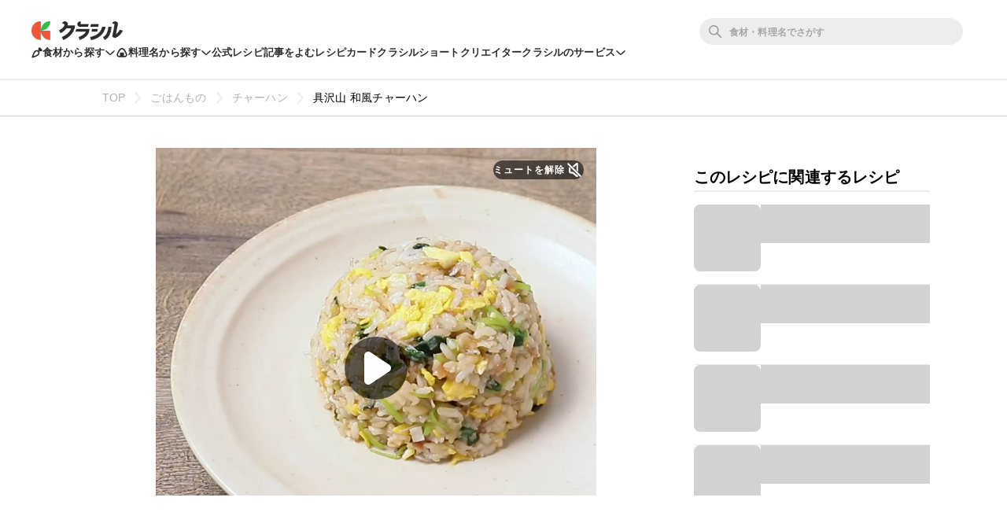

--- FILE ---
content_type: text/html; charset=utf-8
request_url: https://www.kurashiru.com/recipes/35916049-e98e-4358-9916-a62fd606d1fa
body_size: 54546
content:
<!DOCTYPE html><html lang="ja"><head prefix="og: http://ogp.me/ns# fb: http://ogp.me/ns/fb# article: http://ogp.me/ns/article#"><script>(function() {
  function hideLandingPopupBanner() {
    try {
      var style = document.createElement('style');
      style.textContent = '#dly-LandingPopupBanner { display: none; }';
      document.head.insertAdjacentElement('afterbegin', style);
      window.__delyKurashiruEnvironment = window.__delyKurashiruEnvironment || {};
      var globalEnv = window.__delyKurashiruEnvironment;
      globalEnv.preventLandingPopupStyle = style;
    } catch(err) {}
  }

  if (!('localStorage' in window)) {
    hideLandingPopupBanner();
    return;
  }

  var isSourceYahoo = /source=yahoo/.test(location.href);
  var referrerIsKurashiru = new RegExp('^' + location.origin).test(document.referrer);

  if (!isSourceYahoo) {
    hideLandingPopupBanner();
  }

  if (!localStorage.web) {
    return;
  }

  var parsedData = JSON.parse(localStorage.web);
  if (parsedData == null) {
    return;
  }

  var isPremiumUser = parsedData.isPremiumUser;
  if (isPremiumUser) {
    hideLandingPopupBanner();
    return;
  }

  var displayedLandingPopupAt = parsedData.displayedLandingPopupAt;
  var currentTimeMicroSec = new Date().getTime() * 1000;
  var LANDING_POPUP_INTERVAL_MICRO_SEC = 60 * 60 * 1000 * 1000;
  var isLandingPopupPrevented = displayedLandingPopupAt && (currentTimeMicroSec - displayedLandingPopupAt <= LANDING_POPUP_INTERVAL_MICRO_SEC);

  if (isLandingPopupPrevented) {
    hideLandingPopupBanner();
    return;
  }
})();</script><script async="" src="https://www.googletagmanager.com/gtag/js?id=G-8XLCK16JGF"></script><script>window.dataLayer = window.dataLayer || [];
function gtag(){dataLayer.push(arguments);}
gtag('js', new Date());
gtag('config', 'G-8XLCK16JGF');</script><script>(function(w,d,s,l,i){w[l]=w[l]||[];w[l].push({'gtm.start':
new Date().getTime(),event:'gtm.js'});var f=d.getElementsByTagName(s)[0],
j=d.createElement(s),dl=l!='dataLayer'?'&l='+l:'';j.async=true;j.src=
'https://www.googletagmanager.com/gtm.js?id='+i+dl;f.parentNode.insertBefore(j,f);
})(window,document,'script','dataLayer','GTM-WDHNCP6');</script><script>var dataLayer = dataLayer || [];
dataLayer.push({
  'PageType': 'Productpage',
  'ProductID': "35916049-e98e-4358-9916-a62fd606d1fa"
});</script><script>(function(c,l,a,r,i,t,y){
  c[a]=c[a]||function(){(c[a].q=c[a].q||[]).push(arguments)};
  t=l.createElement(r);t.async=1;t.src="https://www.clarity.ms/tag/"+i;
  y=l.getElementsByTagName(r)[0];y.parentNode.insertBefore(t,y);
})(window, document, "clarity", "script", "5xrlgsksbc");</script><title>具沢山 和風チャーハン 作り方・レシピ | クラシル</title><meta content="IE=edge" http-equiv="X-UA-Compatible" /><meta charset="utf-8" /><meta content="width=device-width,initial-scale=1.0,minimum-scale=1.0,maximum-scale=1.0,user-scalable=no,viewport-fit=cover" name="viewport" /><meta content="「具沢山 和風チャーハン」の作り方を簡単で分かりやすい料理レシピ動画で紹介しています。具材がたくさん入った和風チャーハンのご紹介です。ちりめんじゃこの食感と、三つ葉のほのかな香りが美味しく、食欲をそそる一品ですよ。三つ葉の代わりに大葉を入れても美味しくいただけます。また、たくあんや漬物などを加えても食感のあるチャーハンになります。ぜひアレンジしてお楽しみください。" name="description" /><meta content="#f7f7f7" name="theme-color" /><link href="https://www.kurashiru.com/recipes/35916049-e98e-4358-9916-a62fd606d1fa" rel="canonical" /><meta content="https://video.kurashiru.com/production/videos/35916049-e98e-4358-9916-a62fd606d1fa/compressed_thumbnail_square_normal.jpg?1760471575" name="thumbnail" /><meta content="872582362791183" property="fb:app_id" /><meta content="food" property="og:type" /><meta content="具沢山 和風チャーハン 作り方・レシピ | クラシル" property="og:title" /><meta content="「具沢山 和風チャーハン」の作り方を簡単で分かりやすい料理レシピ動画で紹介しています。具材がたくさん入った和風チャーハンのご紹介です。ちりめんじゃこの食感と、三つ葉のほのかな香りが美味しく、食欲をそそる一品ですよ。三つ葉の代わりに大葉を入れても美味しくいただけます。また、たくあんや漬物などを加えても食感のあるチャーハンになります。ぜひアレンジしてお楽しみください。" property="og:description" /><meta content="クラシル" property="og:site_name" /><meta content="https://www.kurashiru.com/recipes/35916049-e98e-4358-9916-a62fd606d1fa" property="og:url" /><meta content="https://video.kurashiru.com/production/videos/35916049-e98e-4358-9916-a62fd606d1fa/compressed_thumbnail_square_large.jpg?1760471575" property="og:image" /><meta content="https://video.kurashiru.com/production/videos/35916049-e98e-4358-9916-a62fd606d1fa/compressed_thumbnail_square_large.jpg?1760471575" property="og:image:secure_url" /><meta content="image/jpg" property="og:image:type" /><meta content="800" property="og:image:width" /><meta content="800" property="og:image:height" /><meta content="https://video.kurashiru.com/production/videos/35916049-e98e-4358-9916-a62fd606d1fa/compressed_thumbnail_square_large.jpg?1760471575" name="twitter:image" /><meta content="https://video.kurashiru.com/production/videos/35916049-e98e-4358-9916-a62fd606d1fa/original.mp4" property="og:video" /><meta content="https://video.kurashiru.com/production/videos/35916049-e98e-4358-9916-a62fd606d1fa/original.mp4" property="og:video:secure_url" /><meta content="video/mp4" property="og:video:type" /><meta content="800" property="og:video:width" /><meta content="800" property="og:video:height" /><meta content="https://www.facebook.com/kurashiru.net/" property="article:publisher" /><meta content="summary_large_image" name="twitter:card" /><meta content="@kurashiru0119" name="twitter:site" /><meta content="@kurashiru0119" name="twitter:creator" /><meta content="kurashiru.com" name="twitter:domain" /><meta content="1059134258" property="al:ios:app_store_id" /><meta content="kurashiru [クラシル]" property="al:ios:app_name" /><meta content="kurashiru://recipes/35916049-e98e-4358-9916-a62fd606d1fa" property="al:ios:url" /><meta content="com.kurashiru" property="al:android:package" /><meta content="kurashiru [クラシル]" property="al:android:app_name" /><meta content="kurashiru://recipes/35916049-e98e-4358-9916-a62fd606d1fa" property="al:android:url" /><meta content="JP" name="twitter:app:country" /><meta content="kurashiru [クラシル]" name="twitter:app:name:iphone" /><meta content="1059134258" name="twitter:app:id:iphone" /><meta content="kurashiru://recipes/35916049-e98e-4358-9916-a62fd606d1fa" name="twitter:app:url:iphone" /><meta content="kurashiru [クラシル]" name="twitter:app:name:ipad" /><meta content="1059134258" name="twitter:app:id:ipad" /><meta content="kurashiru://recipes/35916049-e98e-4358-9916-a62fd606d1fa" name="twitter:app:url:ipad" /><meta content="kurashiru [クラシル]" name="twitter:app:name:googleplay" /><meta content="com.kurashiru" name="twitter:app:id:googleplay" /><meta content="kurashiru://recipes/35916049-e98e-4358-9916-a62fd606d1fa" name="twitter:app:url:googleplay" /><link href="/files/kurashiru_icon.png" rel="apple-touch-icon" /><link href="/files/favicon.ico" rel="shortcut icon" /><link href="/osd.xml" rel="search" title="クラシル レシピ" type="application/opensearchdescription+xml" /><meta content="TyIvFezFnzvWNGhGWXyolcdj8C7Kao4noOxjUvBaLt8" name="google-site-verification" /><meta content="ca6e75eb86483c6b4a02f0e4aca25561" name="p:domain_verify" /><link href="android-app://com.kurashiru/https/www.kurashiru.com/recipes/35916049-e98e-4358-9916-a62fd606d1fa" rel="alternate" /><link href="android-app://com.kurashiru/kurashiru/recipes/35916049-e98e-4358-9916-a62fd606d1fa" rel="alternate" /><link href="android-app://com.kurashiru.debug/https/www.kurashiru.com/recipes/35916049-e98e-4358-9916-a62fd606d1fa" rel="alternate" /><link href="android-app://com.kurashiru.debug/kurashiru/recipes/35916049-e98e-4358-9916-a62fd606d1fa" rel="alternate" /><meta content="index,follow" name="robots" /><link rel="stylesheet" media="all" href="//assets.kurashiru.com/production/assets/application-b5a958972139fa97b1fca844e59d8ad58b314c86962dc07990818a3c57b0d19d.css" /><script>
  window.__delyKurashiruEnvironment = window.__delyKurashiruEnvironment || {};
  Object.assign(window.__delyKurashiruEnvironment, {
    env: 'production',
    urlMap: {"web":{"host":"www.kurashiru.com","subdomain":"www","scheme":"https"},"wapi":{"host":"wapi.kurashiru.com","subdomain":"wapi","scheme":"https","private":{"origin":"https://wapi.kurashiru.com"}},"mobile":{"host":"mobile.kurashiru.com","subdomain":"mobile","scheme":"https"}},
    s3BaseUrl: 'https://video.kurashiru.com',
    webpackOutputGlobalPath: 'https://assets.kurashiru.com/production/packs/',
    pgApiKey: '9102167272123',
    appVersion: 'kurashiru_production@f537cf5a974436e541a8c2ec7b76e76795377d69',
    previewToken: '',
    unwrappedUrlMap: {"premium_lp":"https://data.kurashiru.com/webview/web/premium_appeal--default--_web.html","premium_invite_code_lp":"https://data.kurashiru.com/webview/web/premium_appeal--valentinebanner_2019--_web.html"},
    deviceType: 'console',
    asyncQueue: [new Promise(function (resolve) { document.addEventListener('DOMContentLoaded', function() { resolve() }); })],
  });
</script>
<script data-sdk="l/1.1.5" data-cfasync="false" src="https://html-load.com/loader.min.js" charset="UTF-8"></script>
<script>(function(){function t(){const n=["11lyXwYC","length","text","src","value","link,style","setAttribute","startsWith","currentScript","close-error-report",'script[src="https://',"host","Failed to load script: ","toString","appendChild","468735FbNLRi","300738tnFbmY","loader-check","https://report.error-report.com/modal?eventId=","as_index","split","8TetSnK","1290132IsNtcL","location","querySelector","remove","&domain=","&url=","width: 100vw; height: 100vh; z-index: 2147483647; position: fixed; left: 0; top: 0;","_fa_","toLowerCase","addEventListener","message","recovery","loader_light","map","url","data","https://report.error-report.com/modal?eventId=&error=Vml0YWwgQVBJIGJsb2NrZWQ%3D&domain=","body","7693vOmBNR","title","href","as_","from","querySelectorAll","last_bfa_at","POST","2998836zssjMo","error","hostname","https://","textContent","Fallback Failed","2986QuvnRn","check","removeEventListener","https://report.error-report.com/report","1199720OPSDeB","rtt","4YaZiiY","language","https://report.error-report.com/modal?eventId=&error=","attributes","btoa","Cannot find currentScript","setItem","&error=","connection","onLine","798JuIbWh","searchParams","name","iframe","write","outerHTML","concat","forEach","localStorage","style","charCodeAt","43gUyFJW","/loader.min.js","script","Script not found","[base64]","[base64]","now","createElement","reload",'/loader.min.js"]',"append","type"];return(t=function(){return n})()}function n(o,r){const e=t();return(n=function(t,n){return e[t-=421]})(o,r)}(function(){const o=n,r=t();for(;;)try{if(108864===parseInt(o(508))/1*(-parseInt(o(481))/2)+-parseInt(o(443))/3*(parseInt(o(487))/4)+-parseInt(o(442))/5+-parseInt(o(497))/6*(parseInt(o(467))/7)+parseInt(o(448))/8*(parseInt(o(449))/9)+-parseInt(o(485))/10*(-parseInt(o(427))/11)+parseInt(o(475))/12)break;r.push(r.shift())}catch(t){r.push(r.shift())}})(),(()=>{"use strict";const t=n,o=t=>{const o=n;let r=0;for(let n=0,e=t[o(428)];n<e;n++)r=(r<<5)-r+t[o(507)](n),r|=0;return r},r=class{static[t(482)](){const n=t;var r,e;let c=arguments[n(428)]>0&&void 0!==arguments[0]?arguments[0]:n(460),a=!(arguments[n(428)]>1&&void 0!==arguments[1])||arguments[1];const i=Date[n(421)](),s=i-i%864e5,u=s-864e5,l=s+864e5,d=n(470)+o(c+"_"+s),h=n(470)+o(c+"_"+u),p=n(470)+o(c+"_"+l);return d!==h&&d!==p&&h!==p&&!(null!==(r=null!==(e=window[d])&&void 0!==e?e:window[h])&&void 0!==r?r:window[p])&&(a&&(window[d]=!0,window[h]=!0,window[p]=!0),!0)}};function e(o,r){const e=t;try{window[e(505)][e(493)](window[e(450)][e(438)]+e(456)+btoa(e(473)),Date[e(421)]()[e(440)]())}catch(t){}try{!async function(t,o){const r=e;try{if(await a())return;const e=await async function(t){const o=n;try{const n=new URL(o(484));n[o(498)][o(425)](o(426),o(461)),n[o(498)][o(425)](o(468),""),n[o(498)][o(425)](o(459),t),n[o(498)][o(425)](o(463),location[o(469)]);const r=await fetch(n[o(469)],{method:o(474)});return await r[o(429)]()}catch(t){return o(476)}}(t);document[r(472)](r(432))[r(504)]((t=>{const n=r;t[n(452)](),t[n(479)]=""}));const c=document[r(422)](r(500));c[r(430)]=r(445)[r(503)](e,r(494))[r(503)](btoa(t),r(453))[r(503)](o,r(454))[r(503)](btoa(location[r(469)])),c[r(433)](r(506),r(455)),document[r(466)][r(441)](c);const i=t=>{const n=r;n(436)===t[n(464)]&&(c[n(452)](),window[n(483)](n(459),i))};window[r(458)](r(459),i)}catch(n){c(t,o)}}(o,r)}catch(t){c(o,r)}}function c(n,o){const r=t;try{const t=navigator[r(488)][r(457)]()[r(434)]("ko")?decodeURIComponent(escape(atob(r(513)))):atob(r(512));confirm(t)?location[r(469)]=r(489)[r(503)](btoa(n),r(453))[r(503)](o,r(454))[r(503)](btoa(location[r(469)])):location[r(423)]()}catch(t){location[r(469)]=r(465)[r(503)](o)}}(()=>{const n=t,o=t=>n(439)[n(503)](t);let c="";try{var a,i;null===(a=document[n(435)])||void 0===a||a[n(452)]();const t=null!==(i=function(){const t=n,o=t(446)+window[t(491)](window[t(450)][t(477)]);return window[o]}())&&void 0!==i?i:0;if(!r[n(482)](n(444),!1))return;const s="html-load.com,fb.html-load.com,content-loader.com,fb.content-loader.com"[n(447)](",");c=s[0];const u=document[n(451)](n(437)[n(503)](s[t],n(424)));if(!u)throw new Error(n(511));const l=Array[n(471)](u[n(490)])[n(462)]((t=>({name:t[n(499)],value:t[n(431)]})));if(t+1<s[n(428)])return function(t,o){const r=n,e=r(446)+window[r(491)](window[r(450)][r(477)]);window[e]=o}(0,t+1),void function(t,o){const r=n;var e;const c=document[r(422)](r(510));o[r(504)]((t=>{const n=r;let{name:o,value:e}=t;return c[n(433)](o,e)})),c[r(433)](r(430),r(478)[r(503)](t,r(509))),document[r(501)](c[r(502)]);const a=null===(e=document[r(435)])||void 0===e?void 0:e[r(502)];if(!a)throw new Error(r(492));document[r(501)](a)}(s[t+1],l);e(o(n(480)),c)}catch(t){try{t=t[n(440)]()}catch(t){}e(o(t),c)}})();const a=async()=>{const n=t;try{if(await i())return!0;try{if(navigator[n(495)][n(486)]>1e3)return!0}catch(t){}return!1}catch(t){return!1}},i=async()=>{const n=t;if(!navigator[n(496)])return!0;try{await fetch(location[n(469)])}catch(t){return!0}return!1}})();})();</script>
<!-- Flux head -->
<link rel="dns-prefetch" href="https://flux-cdn.com">
<link rel="preconnect" href="https://flux-cdn.com" crossorigin>
<script async src="https://flux-cdn.com/client/00004/kurashiru_1142.min.js"></script>
<script>
  window.pbjs = window.pbjs || {};
  window.pbjs.que = window.pbjs.que || [];
</script>
<script type="text/javascript">
  window.fluxtag = {
    readyBids: {
      prebid: false,
      amazon: false,
      google: false
    },
    failSafeTimeout: 3e3,
    isFn: function isFn(object) {
      var _t = 'Function';
      var toString = Object.prototype.toString;
      return toString.call(object) === '[object ' + _t + ']';
    },
    launchAdServer: function() {
      if (!fluxtag.readyBids.prebid || !fluxtag.readyBids.amazon) {
        return;
      }
      fluxtag.requestAdServer();
    },
    requestAdServer: function() {
      if (!fluxtag.readyBids.google) {
        fluxtag.readyBids.google = true;
        googletag.cmd.push(function () {
          if (!!(pbjs.setTargetingForGPTAsync) && fluxtag.isFn(pbjs.setTargetingForGPTAsync)) {
            pbjs.que.push(function () {
              pbjs.setTargetingForGPTAsync();
            });
          }
          googletag.pubads().refresh();
        });
      }
    }
  };
</script>
<script>
  // failSafeTimeout経過した時にDFP呼び出し
  setTimeout(function() {
    fluxtag.requestAdServer();
  }, fluxtag.failSafeTimeout);
</script>
<!-- TAM(UAM) head -->
<link rel="dns-prefetch" href="https://c.amazon-adsystem.com">
<link rel="preconnect" href="https://c.amazon-adsystem.com" crossorigin>
<script async src="https://c.amazon-adsystem.com/aax2/apstag.js"></script>
<script>
  window.apstag = window.apstag || {
    init: function() {
      apstag._Q.push(["i", arguments, (new Date).getTime()])
    },
    fetchBids: function() {
      apstag._Q.push(["f", arguments, (new Date).getTime()])
    },
    setDisplayBids: function() {},
    _Q: []
  };
</script>
<script>
  apsSlots = []
  
        apsSlots.push({
          slotID: 'div-gpt-ad-1566350941158-0',
          slotName: '/67340404/p_kurashiru_728*90_recipes_bigbanner_instructionue',
          sizes: [[728,90],[970,90]],
        });
      

        apsSlots.push({
          slotID: 'div-gpt-ad-1568097679856-0',
          slotName: '/67340404/p_kurashiru_recipes_tipsue_728x90',
          sizes: [[728,90],[970,90]],
        });
      

        apsSlots.push({
          slotID: 'div-gpt-ad-1655119709687-0',
          slotName: '/67340404/p_kurashiru_recipeshousai_migicolumn1_300x250_336x280_320x180',
          sizes: [[336,280],[300,250],[320,180]],
        });
      

        apsSlots.push({
          slotID: 'div-gpt-ad-1655119768788-0',
          slotName: '/67340404/p_kurashiru_recipeshousai_migicolumn2_300x250_336x280_320x180',
          sizes: [[336,280],[300,250],[320,180]],
        });
      

        apsSlots.push({
          slotID: 'div-gpt-ad-1655881763626-0',
          slotName: '/67340404/p_kurashiru_336x280_recipe-migicolumn3',
          sizes: [[336,280],[300,250],[320,180]],
        });
      

        apsSlots.push({
          slotID: 'div-gpt-ad-1566350497550-0',
          slotName: '/67340404/p_kurashiru_300*600_recipes_halfpage_migicolumn_bottom',
          sizes: [[300,600],[300,250],[336,280],[200,200]],
        });
      


        apsSlots.push({
          slotID: 'div-gpt-ad-1660617195203-0',
          slotName: '/67340404/p_kurashiru_recipes_overlay_728x90_970x90_1x1',
          sizes: [[970,90],[728,90]],
        });
      
  if (apsSlots.length > 0) {
    apstag.init({
      pubID: '3910',
      adServer: 'googletag',
      bidTimeout: 2e3
    });

    apstag.fetchBids({
      slots: apsSlots,
    }, function(bids) {
      googletag.cmd.push(function(){
        apstag.setDisplayBids();
        // TAM(UAM) 呼び出し
        fluxtag.readyBids.amazon = true;
        fluxtag.launchAdServer();
      });
    });
  }
</script>
<!-- DFP head -->
<link rel="dns-prefetch" href="https://securepubads.g.doubleclick.net">
<link rel="preconnect" href="https://securepubads.g.doubleclick.net" crossorigin>
<script async='async' src='https://securepubads.g.doubleclick.net/tag/js/gpt.js'></script>
<script>
  var googletag = googletag || {};
  googletag.cmd = googletag.cmd || [];
</script>
<script id="gpt">
(function () {
    googletag.cmd.push(function () {
      googletag.pubads().setTargeting('env', ["production"]);
googletag.pubads().setTargeting('page_url', ["/recipes/35916049-e98e-4358-9916-a62fd606d1fa"]);
googletag.pubads().setTargeting('page_title', ["具沢山 和風チャーハン"]);
googletag.pubads().setTargeting('web_category_id', ["2","19","139","140","158"]);
googletag.pubads().setTargeting('tag_id', ["416","1192","2078","1013"]);
googletag.pubads().setTargeting('ingredient_id', ["114","972","373","2211","1045","1883","1386","2242","1725","3517"]);
googletag.pubads().setTargeting('search_word', [""]);
googletag.pubads().setTargeting('is_pr', ["0"]);
googletag.pubads().setTargeting('query_source', [""]);
      googletag.defineSlot('/67340404/p_kurashiru_728*90_recipes_bigbanner_instructionue', [[728,90],[970,90]], 'div-gpt-ad-1566350941158-0').addService(googletag.pubads());
googletag.defineSlot('/67340404/p_kurashiru_recipes_tipsue_728x90', [[728,90],[970,90]], 'div-gpt-ad-1568097679856-0').addService(googletag.pubads());
googletag.defineSlot('/67340404/p_kurashiru_recipeshousai_migicolumn1_300x250_336x280_320x180', [[336,280],[300,250],[320,180]], 'div-gpt-ad-1655119709687-0').addService(googletag.pubads());
googletag.defineSlot('/67340404/p_kurashiru_recipeshousai_migicolumn2_300x250_336x280_320x180', [[336,280],[300,250],[320,180]], 'div-gpt-ad-1655119768788-0').addService(googletag.pubads());
googletag.defineSlot('/67340404/p_kurashiru_336x280_recipe-migicolumn3', [[336,280],[300,250],[320,180]], 'div-gpt-ad-1655881763626-0').addService(googletag.pubads());
googletag.defineSlot('/67340404/p_kurashiru_300*600_recipes_halfpage_migicolumn_bottom', [[300,600],[300,250],[336,280],[200,200]], 'div-gpt-ad-1566350497550-0').addService(googletag.pubads());

        var interstitialSlot = googletag.defineOutOfPageSlot('/67340404/p_kurashiru_interstitial_320x480_300x250_336x280_1x1', googletag.enums.OutOfPageFormat.INTERSTITIAL);
        if (interstitialSlot) {
          interstitialSlot.addService(googletag.pubads());
        }
      
googletag.defineSlot('/67340404/p_kurashiru_recipes_overlay_728x90_970x90_1x1', [[970,90],[728,90]], 'div-gpt-ad-1660617195203-0').addService(googletag.pubads());
      googletag.pubads().disableInitialLoad();
      googletag.pubads().enableSingleRequest();
      googletag.enableServices();

      // Prebidが呼び出せる状態の場合
      if (!!(window.pbFlux) && !!(window.pbFlux.prebidBidder) && fluxtag.isFn(window.pbFlux.prebidBidder)) {
        pbjs.que.push(function () {
          window.pbFlux.prebidBidder();
        });
      } else {
        // Prebidが呼び出せない場合、すぐにGAMを呼び出す
        fluxtag.readyBids.prebid = true;
        fluxtag.launchAdServer();
      }
    });
  })();
</script>

<!-- geniee -->
<script>
  window.gnshbrequest = window.gnshbrequest || {cmd:[]};
  window.gnshbrequest.cmd.push(function(){
    window.gnshbrequest.forceInternalRequest();
  });
</script>
<script async src="https://cpt.geniee.jp/hb/v1/196813/1287/wrapper.min.js"></script>

<script async src="https://fundingchoicesmessages.google.com/i/pub-9342353200861768?ers=1"></script>
<script>
(function() {
  function signalGooglefcPresent() {
    if (!window.frames['googlefcPresent']) {
      if (document.body) {
        const iframe = document.createElement('iframe');
        iframe.style = 'width: 0; height: 0; border: none; z-index: -1000; left: -1000px; top: -1000px;';
        iframe.style.display = 'none';
        iframe.name = 'googlefcPresent';
        document.body.appendChild(iframe);
      } else {
        setTimeout(signalGooglefcPresent, 0);
      }
    }
  }
  signalGooglefcPresent();})();
</script>
<script async="async">
  window.__delyKurashiruEnvironment = window.__delyKurashiruEnvironment || {};
  window.__delyKurashiruEnvironment.ssrContext = {"path":"/recipes/35916049-e98e-4358-9916-a62fd606d1fa","userAgent":"Ruby, Mozilla/5.0 (Macintosh; Intel Mac OS X 10_15_7) AppleWebKit/537.36 (KHTML, like Gecko) Chrome/131.0.0.0 Safari/537.36; ClaudeBot/1.0; +claudebot@anthropic.com)","state":{"fetchHeaderArticle":null,"fetchVideo":{"data":{"data":{"id":"35916049-e98e-4358-9916-a62fd606d1fa","type":"videos","attributes":{"title":"具沢山 和風チャーハン","detail-content":"","publish-status":"published","duration":44,"mp4-url":"https://video.kurashiru.com/production/videos/35916049-e98e-4358-9916-a62fd606d1fa/original.mp4","hls-url":"https://video.kurashiru.com/production/videos/35916049-e98e-4358-9916-a62fd606d1fa/hls/master.m3u8","webm-url":"https://video.kurashiru.com/production/videos/35916049-e98e-4358-9916-a62fd606d1fa/webm/master.webm","thumbnail-square-small-url":"https://video.kurashiru.com/production/videos/35916049-e98e-4358-9916-a62fd606d1fa/compressed_thumbnail_square_small.jpg?1760471575","thumbnail-square-normal-url":"https://video.kurashiru.com/production/videos/35916049-e98e-4358-9916-a62fd606d1fa/compressed_thumbnail_square_normal.jpg?1760471575","thumbnail-square-large-url":"https://video.kurashiru.com/production/videos/35916049-e98e-4358-9916-a62fd606d1fa/compressed_thumbnail_square_large.jpg?1760471575","cooking-time":15,"content-type":"normal","sponsored":"","published-at":"2019-06-17T11:01:00.000+09:00","updated-at":"2025-10-15T04:52:55.000+09:00","introduction":"具材がたくさん入った和風チャーハンのご紹介です。ちりめんじゃこの食感と、三つ葉のほのかな香りが美味しく、食欲をそそる一品ですよ。三つ葉の代わりに大葉を入れても美味しくいただけます。また、たくあんや漬物などを加えても食感のあるチャーハンになります。ぜひアレンジしてお楽しみください。","ingredients":[{"id":114,"type":"ingredients","group-id":null,"category-id":null,"name":"ごはん","actual-name":"ごはん","group-name":"","quantity-amount":"200g","amount":{"value":"200","unit":"g","description":"200g"}},{"id":972,"type":"ingredients","group-id":null,"category-id":null,"name":"ちりめんじゃこ","actual-name":"ちりめんじゃこ","group-name":"","quantity-amount":"15g","amount":{"value":"15","unit":"g","description":"15g"}},{"id":373,"type":"ingredients","group-id":null,"category-id":null,"name":"三つ葉","actual-name":"三つ葉","group-name":"","quantity-amount":"20g","amount":{"value":"20","unit":"g","description":"20g"}},{"id":2211,"type":"ingredients","group-id":null,"category-id":null,"name":"梅干し","actual-name":"梅干し","group-name":"","quantity-amount":"1個","amount":{"value":"1","unit":"個","description":"1個"}},{"id":1045,"type":"ingredients","group-id":null,"category-id":null,"name":"長ねぎ","actual-name":"長ねぎ","group-name":"","quantity-amount":"10cm","amount":{"value":"10","unit":"cm","description":"10cm"}},{"id":1883,"type":"ingredients","group-id":null,"category-id":null,"name":"溶き卵","actual-name":"溶き卵","group-name":"","quantity-amount":"1個分","amount":{"value":"1","unit":"個分","description":"1個分"}},{"id":1386,"type":"ingredients","group-id":null,"category-id":null,"name":"(A)顆粒和風だし","actual-name":"顆粒和風だし","group-name":"(A)","quantity-amount":"小さじ1","amount":{"value":"1","unit":"小さじ","description":"小さじ1"}},{"id":2242,"type":"ingredients","group-id":null,"category-id":null,"name":"(A)しょうゆ","actual-name":"しょうゆ","group-name":"(A)","quantity-amount":"小さじ1","amount":{"value":"1","unit":"小さじ","description":"小さじ1"}},{"id":1725,"type":"ingredients","group-id":null,"category-id":null,"name":"(A)塩こしょう","actual-name":"塩こしょう","group-name":"(A)","quantity-amount":"少々","amount":{"value":null,"unit":null,"description":"少々"}},{"id":3517,"type":"ingredients","group-id":null,"category-id":null,"name":"サラダ油","actual-name":"サラダ油","group-name":"","quantity-amount":"大さじ2","amount":{"value":"2","unit":"大さじ","description":"大さじ2"}}],"ingredients-inline":"ごはん、梅干し、三つ葉、長ねぎ、ちりめんじゃこ、溶き卵、サラダ油、顆粒和風だし、しょうゆ、塩こしょう","use-servings-unit":true,"expense":200,"average-rating":null,"thumbsup-count":3,"bookmark-count":515,"cooking-time-supplement":"","memo":"塩加減は、お好みで調整してください。\r\n具材の量によって火加減や加熱時間を調整してください。\r\n　　　　","servings":"1人前","servings-size":1,"width":1080,"height":1080,"instructions":[{"type":"instructions","id":182199,"sort-order":0,"body":"梅干しの種は取り除いておきます。"},{"type":"instructions","id":182201,"sort-order":1,"body":"三つ葉は根元を切り落とし、1cm幅に切ります。梅干しは包丁で叩き、ペースト状にします。長ねぎはみじん切りにします。"},{"type":"instructions","id":182214,"sort-order":2,"body":"中火で熱したフライパンにサラダ油をひき、溶き卵を入れて中火で炒め、半熟状になったらごはんを入れて炒め合わせます。"},{"type":"instructions","id":182215,"sort-order":3,"body":"ごはんがパラパラになったら、1、ちりめんじゃこを加えて中火で2分程炒めます。"},{"type":"instructions","id":182216,"sort-order":4,"body":"具材が全体に炒め合わさったら、(A)を加えて中火で炒め、全体に味がなじんだら火から下ろします。"},{"type":"instructions","id":183098,"sort-order":5,"body":"お皿に盛り付けて完成です。"}],"points":[],"breadcrumbs":[["ごはんもの",2,"categories"],["チャーハン",19,"categories"],["具沢山 和風チャーハン","35916049-e98e-4358-9916-a62fd606d1fa","videos"]],"related-categories":[{"id":139,"name":"材料で探す","nest-level":0,"parent-id":null,"thumbnail":"https://video.kurashiru.com/production/video_search_categories/139/compressed_thumbnail_small.jpg?1768937535","children":[{"id":140,"name":"野菜","nest-level":1,"parent-id":139,"thumbnail":"https://video.kurashiru.com/production/video_search_categories/140/thumbnail_small.png?1768937536","children":[{"id":158,"name":"ねぎ・長ねぎ","nest-level":2,"parent-id":140,"thumbnail":"https://video.kurashiru.com/production/video_search_categories/158/compressed_thumbnail_small.jpg?1766777534","children":[]}]}]}],"rating-count":1,"chef":null,"tsukurepo-summary":null,"favorite-count":null,"view-count":null,"calorie":null,"protein":null,"fat":null,"carbohydrate":null,"salt":null,"display-user-info":null},"relationships":{"video-tags":{"data":[{"id":"416","type":"video-tags"},{"id":"1192","type":"video-tags"},{"id":"2078","type":"video-tags"},{"id":"1013","type":"video-tags"}]},"article":{"data":null}}},"included":[{"id":"416","type":"video-tags","attributes":{"name":"ご飯もの","slug":"ご飯もの","count":1189,"description":"","status":"hidden"}},{"id":"1192","type":"video-tags","attributes":{"name":"和風","slug":"和風","count":381,"description":"","status":"published"}},{"id":"2078","type":"video-tags","attributes":{"name":"ちりめんじゃこ","slug":"ちりめんじゃこ","count":49,"description":"","status":"published"}},{"id":"1013","type":"video-tags","attributes":{"name":"梅干し","slug":"梅干し","count":82,"description":"","status":"published"}}],"meta":{"favorited":false}},"status":200},"fetchRelatedVideos":null,"fetchVideoQuestions":{"data":{"data":[{"id":"39648","type":"video-questions","attributes":{"body":"<p>日持ちはどれくらいですか？<\/p>\n","sort-order":1},"relationships":{"video-question-answer":{"data":{"id":"39646","type":"video-question-answers"}},"video-question-category":{"data":null}}}],"included":[{"id":"39646","type":"video-question-answers","attributes":{"body":"<p>保存期間は冷蔵で当日中が目安です。なるべくお早めにお召し上がりください。<\/p>\n\n<p>※日持ちは目安です。<a href=\"https://support.kurashiru.com/hc/ja/articles/900005744766\">こちら<\/a>の注意事項をご確認の上、正しく保存し安全にお召し上がりください。<\/p>\n"}}],"links":{"self":"https://wapi.kurashiru.com/wapi/videos/35916049-e98e-4358-9916-a62fd606d1fa/video_questions?page%5Bnumber%5D=1&page%5Bsize%5D=100&video_id=35916049-e98e-4358-9916-a62fd606d1fa","first":"https://wapi.kurashiru.com/wapi/videos/35916049-e98e-4358-9916-a62fd606d1fa/video_questions?page%5Bnumber%5D=1&page%5Bsize%5D=100&video_id=35916049-e98e-4358-9916-a62fd606d1fa","prev":null,"next":null,"last":"https://wapi.kurashiru.com/wapi/videos/35916049-e98e-4358-9916-a62fd606d1fa/video_questions?page%5Bnumber%5D=1&page%5Bsize%5D=100&video_id=35916049-e98e-4358-9916-a62fd606d1fa"}},"status":200},"fetchVideoQuestionCategories":{"data":{"data":[]},"status":200},"fetchVideoTsukurepos":{"data":{"data":[],"links":{"self":"https://wapi.kurashiru.com/wapi/video_tsukurepos?include_message_only=true&page%5Bnumber%5D=1&page%5Bsize%5D=9&video_id=35916049-e98e-4358-9916-a62fd606d1fa","first":"https://wapi.kurashiru.com/wapi/video_tsukurepos?include_message_only=true&page%5Bnumber%5D=1&page%5Bsize%5D=9&video_id=35916049-e98e-4358-9916-a62fd606d1fa","prev":null,"next":null,"last":"https://wapi.kurashiru.com/wapi/video_tsukurepos?include_message_only=true&page%5Bnumber%5D=1&page%5Bsize%5D=9&video_id=35916049-e98e-4358-9916-a62fd606d1fa"},"meta":{"total-count":0,"current-page":{"number":1,"size":9}}},"status":200},"fetchVideoComments":{"data":{"data":[],"links":{"self":"https://wapi.kurashiru.com/wapi/videos/35916049-e98e-4358-9916-a62fd606d1fa/video_comments?page%5Bnumber%5D=1&page%5Bsize%5D=10&video_id=35916049-e98e-4358-9916-a62fd606d1fa","first":"https://wapi.kurashiru.com/wapi/videos/35916049-e98e-4358-9916-a62fd606d1fa/video_comments?page%5Bnumber%5D=1&page%5Bsize%5D=10&video_id=35916049-e98e-4358-9916-a62fd606d1fa","prev":null,"next":null,"last":"https://wapi.kurashiru.com/wapi/videos/35916049-e98e-4358-9916-a62fd606d1fa/video_comments?page%5Bnumber%5D=1&page%5Bsize%5D=10&video_id=35916049-e98e-4358-9916-a62fd606d1fa"},"meta":{"total-count":0,"current-page":{"number":1,"size":10}}},"status":200},"fetchVideoRelatedArticles":null,"fetchRecentRecipeArticles":null,"fetchFooterVideoSearchCategories":null},"isSoftbankTest":null};
</script><style data-vue-ssr-id="3360c5b9:0 26ad23e3:0 5498fae6:0 19dfe624:0 88ed1b60:0 3f6296f1:0 0e820c37:0 171cb81e:0 572cd226:0 70fd40a6:0 890543d4:0 be9eccb4:0">.header-app-root[data-v-6a52dcb6]{min-width:1069px;-webkit-box-align:center;-ms-flex-align:center;align-items:center;background:#fff;border-bottom:2px solid #ededed;-webkit-box-sizing:border-box;box-sizing:border-box;display:-webkit-box;display:-ms-flexbox;display:flex;-webkit-box-orient:vertical;-webkit-box-direction:normal;-ms-flex-flow:column nowrap;flex-flow:column nowrap;gap:16px;height:102px;-webkit-box-pack:center;-ms-flex-pack:center;justify-content:center;padding-block:16px;position:relative;position:-webkit-sticky;position:sticky;top:0;width:100%;z-index:1002}.header-app-root a.router-link-active[data-v-6a52dcb6]{cursor:default}.header-app-root.is-pcDesignUpdated[data-v-6a52dcb6]{min-width:1024px}.header-app-root.no-popular-words[data-v-6a52dcb6]{height:81px}.header-app-root .back-link[data-v-6a52dcb6]{text-align:left;width:1021px;z-index:2}.header-app-root .back-link a[data-v-6a52dcb6],.header-app-root .back-link a[data-v-6a52dcb6]:visited{color:#635f5a;font-size:12px}.header-app-root .app-row1[data-v-6a52dcb6],.header-app-root .app-row2[data-v-6a52dcb6]{max-width:1340px;min-width:1024px;width:100%}@media (max-width: 1024px){.header-app-root .app-row1[data-v-6a52dcb6]:not(.is-pcDesignUpdated),.header-app-root .app-row2[data-v-6a52dcb6]:not(.is-pcDesignUpdated){-webkit-box-sizing:border-box;box-sizing:border-box;padding:0 21px}}@media (min-width: 1024px) and (max-width: 1340px){.header-app-root .app-row1[data-v-6a52dcb6],.header-app-root .app-row2[data-v-6a52dcb6]{-webkit-box-sizing:border-box;box-sizing:border-box;padding:0 40px}}.header-app-root .app-row1[data-v-6a52dcb6]{-webkit-box-align:center;-ms-flex-align:center;align-items:center;display:-webkit-box;display:-ms-flexbox;display:flex;-webkit-box-orient:horizontal;-webkit-box-direction:normal;-ms-flex-flow:row nowrap;flex-flow:row nowrap;z-index:4}.header-app-root .app-row1 .logo[data-v-6a52dcb6]{-webkit-box-align:center;-ms-flex-align:center;align-items:center;display:-webkit-box;display:-ms-flexbox;display:flex;-webkit-box-flex:0;-ms-flex:0 0 auto;flex:0 0 auto;-webkit-box-orient:horizontal;-webkit-box-direction:normal;-ms-flex-flow:row nowrap;flex-flow:row nowrap;margin-right:37px;padding:0}.header-app-root .app-row1 .logo img[data-v-6a52dcb6]{-webkit-box-flex:0;-ms-flex:0 0 auto;flex:0 0 auto;height:24px;width:auto}.header-app-root .app-row1 .app-searchBoxWrapper[data-v-6a52dcb6]{display:-webkit-box;display:-ms-flexbox;display:flex;-webkit-box-orient:horizontal;-webkit-box-direction:normal;-ms-flex-flow:row nowrap;flex-flow:row nowrap;-webkit-box-flex:1;-ms-flex-positive:1;flex-grow:1;-webkit-box-pack:end;-ms-flex-pack:end;justify-content:flex-end}.header-app-root .app-row1 .global-controls[data-v-6a52dcb6]{-webkit-box-align:center;-ms-flex-align:center;align-items:center;display:-webkit-box;display:-ms-flexbox;display:flex;-webkit-box-flex:0;-ms-flex:0 0 auto;flex:0 0 auto;-webkit-box-orient:horizontal;-webkit-box-direction:normal;-ms-flex-flow:row nowrap;flex-flow:row nowrap;-webkit-box-pack:end;-ms-flex-pack:end;justify-content:flex-end}.header-app-root .app-row2[data-v-6a52dcb6]{display:-webkit-box;display:-ms-flexbox;display:flex;gap:20px;z-index:3}@media (min-width: 1071px){.header-app-root .app-row2[data-v-6a52dcb6]{gap:24px}}.header-app-root .app-row2 .headerLink[data-v-6a52dcb6],.header-app-root .app-row2 .headerToggle[data-v-6a52dcb6]{color:#2d2d2d;cursor:pointer;font-size:13px;font-style:normal;font-weight:600;letter-spacing:.15px;line-height:20px;text-align:center}.header-app-root .app-row2 .headerToggle[data-v-6a52dcb6]{-webkit-box-align:center;-ms-flex-align:center;align-items:center;background:none;border:none;display:-webkit-box;display:-ms-flexbox;display:flex;gap:6px;padding:0}.header-app-root .app-row2 .headerToggle .isOpen[data-v-6a52dcb6]{-webkit-transform:rotateZ(180deg);transform:rotateZ(180deg)}.header-app-root.modal-opened[data-v-6a52dcb6]{z-index:0}.header-app-root .app-toggleContentsWrapper[data-v-6a52dcb6]{left:0;min-width:1024px;position:absolute;top:calc(100% + 2px);width:100%}.header-app-root .app-toggleContentsWrapper .app-overlay[data-v-6a52dcb6]{background-color:rgba(36, 36, 36, .25);height:100vh;left:0;pointer-events:auto;position:absolute;top:0;width:100%;z-index:1}.header-app-root .app-toggleContents[data-v-6a52dcb6]{background:#fff;border-radius:0 0 24px 24px;left:0;padding-block:32px;position:absolute;top:calc(100% + 2px);width:100%;z-index:2}.header-app-root .app-toggleContents[data-v-6a52dcb6]::before{content:'';display:block;height:18px;position:absolute;top:-18px;width:100%}.header-app-root .app-toggleContents[data-v-6a52dcb6]::after{content:'';display:block;height:74px;position:absolute;top:calc(100% - 24px);width:100%}@media (max-width: 1024px){.header-app-root .app-toggleContents[data-v-6a52dcb6]:not(.is-pcDesignUpdated){-webkit-box-sizing:border-box;box-sizing:border-box;padding-inline:21px}}@media (min-width: 1024px){.header-app-root .app-toggleContents[data-v-6a52dcb6]{-webkit-box-sizing:border-box;box-sizing:border-box;padding-inline:40px}}

.search-box-wrapper[data-v-77b8ecd6]{-webkit-box-align:center;-ms-flex-align:center;align-items:center;display:-webkit-box;display:-ms-flexbox;display:flex;-webkit-box-flex:0;-ms-flex:0 0 335px;flex:0 0 335px;-webkit-box-orient:horizontal;-webkit-box-direction:normal;-ms-flex-flow:row nowrap;flex-flow:row nowrap;margin-right:16px}.search-box-wrapper a.router-link-active[data-v-77b8ecd6]{cursor:default}.search-box-wrapper #search_box[data-v-77b8ecd6]{display:-webkit-box;display:-ms-flexbox;display:flex;-webkit-box-orient:horizontal;-webkit-box-direction:normal;-ms-flex-flow:row;flex-flow:row;float:right;height:34px;position:relative;width:100%}.search-box-wrapper #search_box form[data-v-77b8ecd6]{display:block;height:100%;width:100%}.search-box-wrapper #search_box form input[data-v-77b8ecd6]{background-color:rgba(0, 0, 0, .07);border:none;border-radius:30px;-webkit-box-sizing:border-box;box-sizing:border-box;color:#635f5a;display:block;font-size:14px;height:100%;padding:0 16px 0 38px;-webkit-transition:background-color 200ms, border 200ms;transition:background-color 200ms, border 200ms;width:100%}.search-box-wrapper #search_box form input[data-v-77b8ecd6]:placeholder-shown{color:#9c9892}.search-box-wrapper #search_box form input[data-v-77b8ecd6]::-webkit-input-placeholder{color:#9c9892}.search-box-wrapper #search_box form input[data-v-77b8ecd6]:-moz-placeholder{opacity:1;color:#9c9892}.search-box-wrapper #search_box form input[data-v-77b8ecd6]::-moz-placeholder{opacity:1;color:#9c9892}.search-box-wrapper #search_box form input[data-v-77b8ecd6]:-ms-input-placeholder{color:#9c9892}.search-box-wrapper #search_box form input[data-v-77b8ecd6]:focus{background-color:#fff;border:1px #635f5a solid;outline:none}.search-box-wrapper #search_box form input[data-v-77b8ecd6]::-webkit-input-placeholder{color:rgba(0, 0, 0, .3);font-size:12px;font-weight:600;letter-spacing:.15px;line-height:18px}.search-box-wrapper #search_box form input[data-v-77b8ecd6]:-ms-input-placeholder{color:rgba(0, 0, 0, .3);font-size:12px;font-weight:600;letter-spacing:.15px;line-height:18px}.search-box-wrapper #search_box form input[data-v-77b8ecd6]::-ms-input-placeholder{color:rgba(0, 0, 0, .3);font-size:12px;font-weight:600;letter-spacing:.15px;line-height:18px}.search-box-wrapper #search_box form input[data-v-77b8ecd6]::placeholder{color:rgba(0, 0, 0, .3);font-size:12px;font-weight:600;letter-spacing:.15px;line-height:18px}.search-box-wrapper #search_box form .search-icon[data-v-77b8ecd6]{color:#979797;cursor:pointer;height:16px;left:12px;position:absolute;top:9px;width:16px}

svg[data-v-ebc47d14]{fill:currentColor}

svg[data-v-2ebe10aa]{fill:transparent;stroke:currentColor}

.SuggestWords[data-v-5cfd99ea]{background:rgba(0, 0, 0, .4);-webkit-box-shadow:0 2px 2px 0 rgba(0, 0, 0, .14),0 3px 1px -2px rgba(0, 0, 0, .2),0 1px 5px 0 rgba(0, 0, 0, .12);box-shadow:0 2px 2px 0 rgba(0, 0, 0, .14),0 3px 1px -2px rgba(0, 0, 0, .2),0 1px 5px 0 rgba(0, 0, 0, .12)}.SuggestWords-list[data-v-5cfd99ea]{background:#fff;position:relative;width:100%;z-index:3}.SuggestWords-listItem[data-v-5cfd99ea]{border-bottom:1px solid #d5d2cd;padding:12px 16px}.SuggestWords-listItem[data-v-5cfd99ea]:last-child{border-bottom:none}.SuggestWords[data-v-5cfd99ea]{background:#fff;-webkit-box-shadow:0 2px 2px 0 rgba(0, 0, 0, .14),0 3px 1px -2px rgba(0, 0, 0, .2),0 1px 5px 0 rgba(0, 0, 0, .12);box-shadow:0 2px 2px 0 rgba(0, 0, 0, .14),0 3px 1px -2px rgba(0, 0, 0, .2),0 1px 5px 0 rgba(0, 0, 0, .12);left:0;position:absolute;top:100%;width:100%;z-index:100}.SuggestWords-list[data-v-5cfd99ea]{width:100%}.SuggestWords-listItem[data-v-5cfd99ea]{cursor:pointer;padding:8px}.SuggestWords-listItem[data-v-5cfd99ea]:hover{background-color:#f4f2f0}.SuggestWords-listItem.selected[data-v-5cfd99ea]{background:#000;color:#fff;font-weight:bold}

.global-menu-root[data-v-4c188554]{-webkit-box-flex:0;-ms-flex:0 0 auto;flex:0 0 auto;position:relative}.global-menu-root a.router-link-active[data-v-4c188554]{cursor:default}.global-menu-root .button-wrapper[data-v-4c188554]{-webkit-box-align:center;-ms-flex-align:center;align-items:center;display:-webkit-box;display:-ms-flexbox;display:flex;-webkit-box-orient:horizontal;-webkit-box-direction:normal;-ms-flex-flow:row nowrap;flex-flow:row nowrap;gap:8px;-webkit-box-pack:end;-ms-flex-pack:end;justify-content:flex-end}.global-menu-root .button-wrapper .login-button.mobile[data-v-4c188554]{border:1px solid #d5d2cd;border-radius:3px;color:#635f5a;font-size:13px;height:auto;margin:0;padding:7px 19px 7px 20px}.global-menu-root .to-premium-introduction[data-v-4c188554]{background-color:#dbb34d;border-radius:3px;bottom:-2px;color:#fff;font-size:11px;font-weight:bold;line-height:1;margin-right:16px;padding:8px}.global-menu-root .to-premium-introduction.is-mobile[data-v-4c188554]{background-color:#fff;border:1px solid #dbb34d;color:#dbb34d;font-size:10px;margin-right:12px;padding:6px}.global-menu-root .global-menu-button[data-v-4c188554]:focus{outline:none}.global-menu-root .global-menu-button .global-menu-image[data-v-4c188554]{border-radius:50%;height:32px;width:32px}.global-menu-root .global-menu-items[data-v-4c188554]{-webkit-box-shadow:0 4px 4px 0 rgba(0, 0, 0, .08),0 -2.66667px 12px 0 rgba(36, 36, 36, .04);box-shadow:0 4px 4px 0 rgba(0, 0, 0, .08),0 -2.66667px 12px 0 rgba(36, 36, 36, .04);position:absolute;right:0;width:208px;z-index:10}.global-menu-root .global-menu-items.dly-fade-shift-slowest-enter[data-v-4c188554],.global-menu-root .global-menu-items.dly-fade-shift-slower-enter[data-v-4c188554],.global-menu-root .global-menu-items.dly-fade-shift-slow-enter[data-v-4c188554],.global-menu-root .global-menu-items.dly-fade-shift-fast-enter[data-v-4c188554],.global-menu-root .global-menu-items.dly-fade-shift-faster-enter[data-v-4c188554],.global-menu-root .global-menu-items.dly-fade-shift-fastest-enter[data-v-4c188554]{-webkit-transform:translate(0, -10px);transform:translate(0, -10px)}.global-menu-root .global-menu-items.dly-fade-shift-slowest-leave-to[data-v-4c188554],.global-menu-root .global-menu-items.dly-fade-shift-slower-leave-to[data-v-4c188554],.global-menu-root .global-menu-items.dly-fade-shift-slow-leave-to[data-v-4c188554],.global-menu-root .global-menu-items.dly-fade-shift-fast-leave-to[data-v-4c188554],.global-menu-root .global-menu-items.dly-fade-shift-faster-leave-to[data-v-4c188554],.global-menu-root .global-menu-items.dly-fade-shift-fastest-leave-to[data-v-4c188554]{-webkit-transform:translate(0, -10px);transform:translate(0, -10px)}@media screen and (min-width: 0px){.global-menu-root .global-menu-items[data-v-4c188554]{border:1px solid #ddd;top:56px}}@media screen and (min-width: 680px){.global-menu-root .global-menu-items[data-v-4c188554]{border:1px solid #d5d2cd;top:76px}}.global-menu-root .global-menu-items[data-v-4c188554]::before{background:#fff;border-left:1px solid #d5d2cd;border-top:1px solid #d5d2cd;content:'';display:block;height:16px;position:absolute;right:45px;top:-9px;-webkit-transform:rotate(45deg);transform:rotate(45deg);width:16px;z-index:1}@media screen and (min-width: 0px){.global-menu-root .global-menu-items[data-v-4c188554]::before{border-left:1px solid #ddd;border-top:1px solid #ddd}}@media screen and (min-width: 680px){.global-menu-root .global-menu-items[data-v-4c188554]::before{border-left:1px solid #d5d2cd;border-top:1px solid #d5d2cd}}.console .global-menu-root .global-menu-items[data-v-4c188554]::before{right:36px}.console .global-menu-root.loggedIn .global-menu-items[data-v-4c188554]::before{right:5px}.global-menu-root .invite-button[data-v-4c188554],.global-menu-root .login-button[data-v-4c188554],.global-menu-root .signup-button[data-v-4c188554]{-webkit-box-align:center;-ms-flex-align:center;align-items:center;border:1px solid #d5d2cd;border-radius:3px;color:#635f5a;cursor:pointer;display:-webkit-box;display:-ms-flexbox;display:flex;-webkit-box-orient:horizontal;-webkit-box-direction:normal;-ms-flex-flow:row nowrap;flex-flow:row nowrap;font-size:14px;line-height:1;padding:8px 12px}.global-menu-root .invite-button[data-v-4c188554],.global-menu-root .signup-button[data-v-4c188554]{margin-right:16px}.global-menu-root .login-button-mobile[data-v-4c188554]{-webkit-box-align:center;-ms-flex-align:center;align-items:center;border-radius:50%;display:-webkit-box;display:-ms-flexbox;display:flex;-webkit-box-orient:horizontal;-webkit-box-direction:normal;-ms-flex-flow:row nowrap;flex-flow:row nowrap;height:32px;-webkit-box-pack:center;-ms-flex-pack:center;justify-content:center;width:32px}.app-loginButton[data-v-4c188554]{-webkit-box-align:center;-ms-flex-align:center;align-items:center;background:#000;border:none;border-radius:30px;display:-webkit-box;display:-ms-flexbox;display:flex;-ms-flex-negative:0;flex-shrink:0;gap:4px;height:31px;-webkit-box-pack:center;-ms-flex-pack:center;justify-content:center;width:110px}.app-loginButton .icon[data-v-4c188554]{fill:#fff;height:16px;width:16px}.app-loginButton .text[data-v-4c188554]{color:#fff;font-size:12px;font-style:normal;font-weight:600;letter-spacing:.15px;line-height:18px}.app-hamburgerMenu[data-v-4c188554]{height:32px;width:32px}

svg[data-v-ce695ca6]{fill:currentColor}

.dly-menu-root[data-v-3a720bd4]{background-color:#fff;display:-webkit-box;display:-ms-flexbox;display:flex;-webkit-box-orient:vertical;-webkit-box-direction:normal;-ms-flex-flow:column nowrap;flex-flow:column nowrap;z-index:1}.dly-menu-root .dly-button-root[data-v-3a720bd4]{-webkit-box-flex:0;-ms-flex:0 0 auto;flex:0 0 auto}

.dly-button-root[data-v-24a45e26]{background-color:transparent;border:none;cursor:pointer;display:block;margin:0;padding:0}.dly-button-root[data-v-24a45e26]:focus{outline:none}.dly-button-root>.dly-button-content[data-v-24a45e26]{border-radius:inherit;-webkit-box-sizing:border-box;box-sizing:border-box;cursor:pointer;height:100%;line-height:1.4em;width:100%}.dly-button-root[dly-menu-item][data-v-24a45e26],.dly-button-root.dly-menu-item[data-v-24a45e26]{position:relative;z-index:1}.dly-button-root[dly-menu-item]>.dly-button-content[data-v-24a45e26],.dly-button-root.dly-menu-item>.dly-button-content[data-v-24a45e26]{color:#000;font-size:14px;padding:16px;text-align:left}.dly-button-root[dly-menu-item][data-v-24a45e26]::after,.dly-button-root.dly-menu-item[data-v-24a45e26]::after{content:'';display:block;height:1px;margin:0 16px}@media screen and (min-width: 0px){.dly-button-root[dly-menu-item][data-v-24a45e26]::after,.dly-button-root.dly-menu-item[data-v-24a45e26]::after{background-color:#f4f2f0}}@media screen and (min-width: 680px){.dly-button-root[dly-menu-item][data-v-24a45e26]::after,.dly-button-root.dly-menu-item[data-v-24a45e26]::after{background-color:#d5d2cd}}.dly-button-root[dly-menu-item][data-v-24a45e26]:last-child::after,.dly-button-root.dly-menu-item[data-v-24a45e26]:last-child::after{display:none}.dly-button-root[dly-menu-item]:hover>.dly-button-content[data-v-24a45e26],.dly-button-root.dly-menu-item:hover>.dly-button-content[data-v-24a45e26]{text-decoration:underline}.dly-button-root[dly-menu-item]:focus>.dly-button-content[data-v-24a45e26],.dly-button-root.dly-menu-item:focus>.dly-button-content[data-v-24a45e26]{background-color:#efedeb}.dly-button-root[dly-suggest-item][data-v-24a45e26],.dly-button-root.dly-suggest-item[data-v-24a45e26]{position:relative;z-index:1}.dly-button-root[dly-suggest-item]>.dly-button-content[data-v-24a45e26],.dly-button-root.dly-suggest-item>.dly-button-content[data-v-24a45e26]{color:#000;font-size:16px;padding:8px;text-align:left;white-space:nowrap}@media screen and (min-width: 0px){.dly-button-root[dly-suggest-item]>.dly-button-content[data-v-24a45e26],.dly-button-root.dly-suggest-item>.dly-button-content[data-v-24a45e26]{min-width:64px}}@media screen and (min-width: 680px){.dly-button-root[dly-suggest-item]>.dly-button-content[data-v-24a45e26],.dly-button-root.dly-suggest-item>.dly-button-content[data-v-24a45e26]{min-width:auto}}.dly-button-root[dly-suggest-item][data-v-24a45e26]::after,.dly-button-root.dly-suggest-item[data-v-24a45e26]::after{content:'';display:block;margin:0;position:absolute}@media screen and (min-width: 0px){.dly-button-root[dly-suggest-item][data-v-24a45e26]::after,.dly-button-root.dly-suggest-item[data-v-24a45e26]::after{background-color:#f4f2f0;bottom:auto;height:100%;left:auto;right:0;top:0;width:1px}}@media screen and (min-width: 680px){.dly-button-root[dly-suggest-item][data-v-24a45e26]::after,.dly-button-root.dly-suggest-item[data-v-24a45e26]::after{background-color:#d5d2cd;bottom:0;height:1px;left:0;right:auto;top:auto;width:100%}}@media screen and (min-width: 0px){.dly-button-root[dly-suggest-item][data-v-24a45e26]:last-child::after,.dly-button-root.dly-suggest-item[data-v-24a45e26]:last-child::after{display:block}}@media screen and (min-width: 680px){.dly-button-root[dly-suggest-item][data-v-24a45e26]:last-child::after,.dly-button-root.dly-suggest-item[data-v-24a45e26]:last-child::after{display:none}}.dly-button-root[dly-suggest-item]:hover>.dly-button-content[data-v-24a45e26],.dly-button-root.dly-suggest-item:hover>.dly-button-content[data-v-24a45e26]{text-decoration:underline}.dly-button-root[dly-suggest-item][data-v-24a45e26]:focus,.dly-button-root.dly-suggest-item[data-v-24a45e26]:focus{background-color:#efedeb}.dly-button-root[dly-ghost][data-v-24a45e26],.dly-button-root.dly-ghost[data-v-24a45e26]{border:1px solid #635f5a}.dly-button-root[dly-ghost]>.dly-button-content[data-v-24a45e26],.dly-button-root.dly-ghost>.dly-button-content[data-v-24a45e26]{-webkit-box-align:center;-ms-flex-align:center;align-items:center;display:-webkit-box;display:-ms-flexbox;display:flex;-webkit-box-orient:horizontal;-webkit-box-direction:normal;-ms-flex-flow:row nowrap;flex-flow:row nowrap;-webkit-box-pack:center;-ms-flex-pack:center;justify-content:center;padding:0 22px}.dly-button-root[dly-ghost][data-v-24a45e26]:hover,.dly-button-root.dly-ghost[data-v-24a45e26]:hover{background-color:#efedeb}.dly-button-root[dly-flat]>.dly-button-content[data-v-24a45e26],.dly-button-root.dly-flat>.dly-button-content[data-v-24a45e26]{-webkit-box-align:center;-ms-flex-align:center;align-items:center;display:-webkit-box;display:-ms-flexbox;display:flex;-webkit-box-orient:horizontal;-webkit-box-direction:normal;-ms-flex-flow:row nowrap;flex-flow:row nowrap;-webkit-box-pack:center;-ms-flex-pack:center;justify-content:center}.dly-button-root[dly-icon]>.dly-button-content[data-v-24a45e26],.dly-button-root.dly-icon>.dly-button-content[data-v-24a45e26]{-webkit-box-align:center;-ms-flex-align:center;align-items:center;display:-webkit-box;display:-ms-flexbox;display:flex;-webkit-box-orient:vertical;-webkit-box-direction:normal;-ms-flex-flow:column nowrap;flex-flow:column nowrap;-webkit-box-pack:center;-ms-flex-pack:center;justify-content:center}.dly-button-root[dly-icon]>.dly-button-content .label[data-v-24a45e26],.dly-button-root.dly-icon>.dly-button-content .label[data-v-24a45e26]{padding:4px 0}.dly-button-root[dly-hover-flow][data-v-24a45e26],.dly-button-root.dly-hover-flow[data-v-24a45e26]{-webkit-transition:-webkit-box-shadow 200ms;transition:-webkit-box-shadow 200ms;transition:box-shadow 200ms;transition:box-shadow 200ms, -webkit-box-shadow 200ms;-webkit-box-shadow:0 0 0 0 rgba(0, 0, 0, .08),0 0 0 0 rgba(36, 36, 36, .04);box-shadow:0 0 0 0 rgba(0, 0, 0, .08),0 0 0 0 rgba(36, 36, 36, .04)}.dly-button-root[dly-hover-flow][data-v-24a45e26]:hover,.dly-button-root.dly-hover-flow[data-v-24a45e26]:hover{-webkit-box-shadow:0 1px 1px 0 rgba(0, 0, 0, .08),0 -.66667px 3px 0 rgba(36, 36, 36, .04);box-shadow:0 1px 1px 0 rgba(0, 0, 0, .08),0 -.66667px 3px 0 rgba(36, 36, 36, .04)}.dly-button-root[dly-hover-flow-noblur][data-v-24a45e26],.dly-button-root.dly-hover-flow-noblur[data-v-24a45e26]{-webkit-box-shadow:0 0 0 0 rgba(0, 0, 0, .08),0 0 0 0 rgba(36, 36, 36, .04);box-shadow:0 0 0 0 rgba(0, 0, 0, .08),0 0 0 0 rgba(36, 36, 36, .04)}.dly-button-root[dly-hover-flow-noblur][data-v-24a45e26]:hover,.dly-button-root.dly-hover-flow-noblur[data-v-24a45e26]:hover{-webkit-box-shadow:0 1px 0 0 rgba(0, 0, 0, .08);box-shadow:0 1px 0 0 rgba(0, 0, 0, .08)}.dly-button-root[dly-disabled][data-v-24a45e26],.dly-button-root.dly-disabled[data-v-24a45e26]{background-color:#efedeb;color:#fff}

svg[data-v-02d33db0]{fill:currentColor}

svg[data-v-35b07b7c]{fill:currentColor}

svg[data-v-27929848]{fill:currentColor}
</style><style data-vue-ssr-id="3700e2ab:0 7a3ee70e:0 73ec9b6b:0 82445964:0 5498fae6:0 844d50ce:0 069ba013:0 a90322ee:0 bb711d5e:0 410925b2:0 62993e79:0 572cd226:0 a228ec96:0 2df3601e:0 4795815c:0 a6d4b55e:0 0160b72d:0 7c14548c:0 362e4814:0 63270063:0 26d06a3a:0 325e13d2:0 c741355a:0 10830d5e:0 05efc3f3:0 6d631d90:0 4201aba4:0 ea4f268a:0 4ee410d0:0 28cd3912:0 6bdb006c:0 3eedc791:0">.partial-spa-root[data-v-144b76b2]{background-color:#fff}.partial-spa-root a.router-link-active[data-v-144b76b2]{cursor:default}.partial-spa-root.is-webview[data-v-144b76b2]{min-height:100vh}.partial-spa-root[data-v-144b76b2]::before{background-color:#fefefe;content:'';display:block;height:100vh;left:0;opacity:1;position:fixed;top:0;-webkit-transform:translateY(-100vh);transform:translateY(-100vh);width:100vw;z-index:20000}.partial-spa-root .router-view.dly-fade-shift-slowest-enter[data-v-144b76b2],.partial-spa-root .router-view.dly-fade-shift-slower-enter[data-v-144b76b2],.partial-spa-root .router-view.dly-fade-shift-slow-enter[data-v-144b76b2],.partial-spa-root .router-view.dly-fade-shift-fast-enter[data-v-144b76b2],.partial-spa-root .router-view.dly-fade-shift-faster-enter[data-v-144b76b2],.partial-spa-root .router-view.dly-fade-shift-fastest-enter[data-v-144b76b2]{-webkit-transform:translate(0, 10px);transform:translate(0, 10px)}.partial-spa-root .router-view.dly-fade-shift-slowest-leave-to[data-v-144b76b2],.partial-spa-root .router-view.dly-fade-shift-slower-leave-to[data-v-144b76b2],.partial-spa-root .router-view.dly-fade-shift-slow-leave-to[data-v-144b76b2],.partial-spa-root .router-view.dly-fade-shift-fast-leave-to[data-v-144b76b2],.partial-spa-root .router-view.dly-fade-shift-faster-leave-to[data-v-144b76b2],.partial-spa-root .router-view.dly-fade-shift-fastest-leave-to[data-v-144b76b2]{-webkit-transform:translate(0, 0);transform:translate(0, 0)}.partial-spa-root[data-v-144b76b2]:not(.is-mobile){min-width:1069px}.partial-spa-root:not(.is-mobile).is-pcDesignUpdated[data-v-144b76b2]{min-width:1024px}.partial-spa-root:not(.is-mobile).is-pcDesignUpdated[data-v-144b76b2]{min-width:1024px !important}@media print{.partial-spa-root[data-v-144b76b2]{min-height:auto !important}.partial-spa-root[data-v-144b76b2]::before{display:none}.partial-spa-root[data-v-144b76b2]:not(.is-mobile){min-width:auto}}

.videos-show-root[data-v-6d9fb0d6]{-webkit-box-align:center;-ms-flex-align:center;align-items:center;background-color:#fff;display:-webkit-box;display:-ms-flexbox;display:flex;-webkit-box-orient:vertical;-webkit-box-direction:normal;-ms-flex-flow:column nowrap;flex-flow:column nowrap;height:auto;padding:0 0 24px;width:100%}.videos-show-root a.router-link-active[data-v-6d9fb0d6]{cursor:default}.videos-show-root .breadcrumb-root.top[data-v-6d9fb0d6]{border-bottom:1px solid #d5d2cd}.videos-show-root .content-wrapper[data-v-6d9fb0d6]{display:-webkit-box;display:-ms-flexbox;display:flex;-webkit-box-orient:horizontal;-webkit-box-direction:normal;-ms-flex-flow:row nowrap;flex-flow:row nowrap;height:auto;margin:0 0 48px;padding:40px 0 0;width:1021px}.videos-show-root .content-wrapper .main.content[data-v-6d9fb0d6]{display:-webkit-box;display:-ms-flexbox;display:flex;-webkit-box-flex:0;-ms-flex:0 0 auto;flex:0 0 auto;-webkit-box-orient:vertical;-webkit-box-direction:normal;-ms-flex-flow:column nowrap;flex-flow:column nowrap;height:auto;-webkit-margin-end:32px;margin-inline-end:32px;width:696px}.videos-show-root .content-wrapper .main.content .section-title[data-v-6d9fb0d6]{color:#000;font-size:20px;font-weight:bold;line-height:20px;padding:0 0 8px}.videos-show-root .content-wrapper .main.content .main-video-wrapper .main-video.dly-fade-slowest-leave-active[data-v-6d9fb0d6],.videos-show-root .content-wrapper .main.content .main-video-wrapper .main-video.dly-fade-slower-leave-active[data-v-6d9fb0d6],.videos-show-root .content-wrapper .main.content .main-video-wrapper .main-video.dly-fade-slow-leave-active[data-v-6d9fb0d6],.videos-show-root .content-wrapper .main.content .main-video-wrapper .main-video.dly-fade-fast-leave-active[data-v-6d9fb0d6],.videos-show-root .content-wrapper .main.content .main-video-wrapper .main-video.dly-fade-faster-leave-active[data-v-6d9fb0d6],.videos-show-root .content-wrapper .main.content .main-video-wrapper .main-video.dly-fade-fastest-leave-active[data-v-6d9fb0d6]{-webkit-transition-duration:0ms;transition-duration:0ms}.videos-show-root .content-wrapper .main.content .tsukurepos[data-v-6d9fb0d6]{margin:0 0 40px}.videos-show-root .content-wrapper .main.content .video-questions[data-v-6d9fb0d6]{margin:0 0 40px}.videos-show-root .content-wrapper .main.content .video-questions .video-questions-body[data-v-6d9fb0d6]{padding:0 24px 0 0}.videos-show-root .content-wrapper .main.content .comments[data-v-6d9fb0d6]{margin:0 0 40px}.videos-show-root .content-wrapper .main.content .related[data-v-6d9fb0d6]{margin:0 0 40px}.videos-show-root .content-wrapper .main.content .related-categories[data-v-6d9fb0d6]{margin:0}.videos-show-root .content-wrapper .main.content .tags[data-v-6d9fb0d6]{margin:0}.videos-show-root .content-wrapper .main.content .tags .tag-list[data-v-6d9fb0d6]{-webkit-box-align:start;-ms-flex-align:start;align-items:flex-start;display:-webkit-box;display:-ms-flexbox;display:flex;-webkit-box-orient:horizontal;-webkit-box-direction:normal;-ms-flex-flow:row wrap;flex-flow:row wrap;margin:16px 0 40px}.videos-show-root .content-wrapper .main.content .tags .tag-list .tag-list-item[data-v-6d9fb0d6]{-webkit-box-align:center;-ms-flex-align:center;align-items:center;border:1px solid #d5d2cd;border-radius:3px;display:-webkit-box;display:-ms-flexbox;display:flex;-webkit-box-flex:0;-ms-flex:0 0 auto;flex:0 0 auto;-webkit-box-orient:horizontal;-webkit-box-direction:normal;-ms-flex-flow:row nowrap;flex-flow:row nowrap;-webkit-box-pack:center;-ms-flex-pack:center;justify-content:center;margin:5px}.videos-show-root .content-wrapper .main.content .tags .tag-list .tag-list-item a[data-v-6d9fb0d6]{-webkit-box-align:center;-ms-flex-align:center;align-items:center;display:-webkit-box;display:-ms-flexbox;display:flex;-webkit-box-orient:horizontal;-webkit-box-direction:normal;-ms-flex-flow:row nowrap;flex-flow:row nowrap;-webkit-box-pack:center;-ms-flex-pack:center;justify-content:center;padding:5px 10px 5px 5px}.videos-show-root .content-wrapper .main.content .tags .tag-list .tag-list-item a .tag-image[data-v-6d9fb0d6]{height:auto;margin:0 8px 0 0;width:16px}.videos-show-root .content-wrapper .main.content .tags .tag-list .tag-list-item a .tag-text[data-v-6d9fb0d6]{color:#000;font-size:17px;line-height:25px}.videos-show-root .content-wrapper .main.content .categories[data-v-6d9fb0d6]{margin:0}.videos-show-root .content-wrapper .main.content .no-content[data-v-6d9fb0d6]{margin:24px 0 40px}.banner-wrapper[data-v-6d9fb0d6]{margin:40px 0}.VideosShow-adsContainer[data-v-6d9fb0d6]{display:-webkit-box;display:-ms-flexbox;display:flex;-webkit-box-pack:justify;-ms-flex-pack:justify;justify-content:space-between;-webkit-margin-before:40px;margin-block-start:40px;-webkit-margin-end:20px;margin-inline-end:20px}.chefsShowLinkWrapper[data-v-6d9fb0d6]{display:-webkit-box;display:-ms-flexbox;display:flex;-webkit-box-pack:center;-ms-flex-pack:center;justify-content:center;-webkit-margin-before:24px;margin-block-start:24px}.chefsShowLink[data-v-6d9fb0d6]{font-size:14px;font-weight:bold;letter-spacing:1px;line-height:130%;background-color:#ededed;border-radius:100vmax;color:#000;display:grid;padding:16px;place-content:center;width:311px}

.breadcrumb-root[data-v-2aca5aee]{background-color:#fff;overflow-x:auto;position:relative;width:100%;z-index:1001}.breadcrumb-root a.router-link-active[data-v-2aca5aee]{cursor:default}@media screen and (min-width: 0px){.breadcrumb-root[data-v-2aca5aee]{min-width:unset}}@media screen and (min-width: 1021px){.breadcrumb-root[data-v-2aca5aee]{min-width:1021px}}.breadcrumb-root .breadcrumb-inner[data-v-2aca5aee]{margin:0 auto;padding:12px 0;width:1021px}.breadcrumb-root .breadcrumb-inner .list[data-v-2aca5aee]{-webkit-box-align:center;-ms-flex-align:center;align-items:center;display:-webkit-box;display:-ms-flexbox;display:flex;-webkit-box-orient:horizontal;-webkit-box-direction:normal;-ms-flex-flow:row nowrap;flex-flow:row nowrap;-webkit-box-pack:start;-ms-flex-pack:start;justify-content:flex-start}.breadcrumb-root .breadcrumb-inner .list li[data-v-2aca5aee]{-webkit-box-flex:0;-ms-flex:0 0 auto;flex:0 0 auto;word-break:keep-all}.breadcrumb-root.sp .breadcrumb-inner[data-v-2aca5aee]{padding:0 0 0 16px;width:auto}.breadcrumb-root.sp .breadcrumb-inner .list[data-v-2aca5aee]{height:36px}.breadcrumb-root.size-auto[data-v-2aca5aee]{min-width:unset}.breadcrumb-root.size-auto .breadcrumb-inner[data-v-2aca5aee]{padding:0}.breadcrumb-root.valentine[data-v-2aca5aee]{background-color:transparent !important;padding:32px 0 35px}.breadcrumb-root.valentine .breadcrumb-inner[data-v-2aca5aee]{padding:0 !important}.breadcrumb-root.valentine .breadcrumb-inner .breadcrumb-item-root [itemprop=title][data-v-2aca5aee]{color:#482920}.breadcrumb-root.valentine .breadcrumb-inner .breadcrumb-item-root .arrow-right[data-v-2aca5aee]{color:#b09891}.breadcrumb-root.valentine .breadcrumb-inner .breadcrumb-item-root:first-child a[data-v-2aca5aee]{padding-left:0}

.breadcrumb-item-root[data-v-2af75e11]{font-size:14px;font-weight:400;letter-spacing:.25px;line-height:150%;display:inline-block}.breadcrumb-item-root a.router-link-active[data-v-2af75e11]{cursor:default}.breadcrumb-item-root a[data-v-2af75e11]{-webkit-box-sizing:border-box;box-sizing:border-box;color:#b2b2b2;cursor:pointer;display:inline-block;padding:0 20px 0 12px;position:relative;width:100%;word-break:keep-all}.breadcrumb-item-root a .breadcrumb-item[data-v-2af75e11]{font-size:14px;font-weight:400;letter-spacing:.25px;line-height:150%}.breadcrumb-item-root a .breadcrumb-item[data-v-2af75e11]:hover{border-bottom:1px solid #b2b2b2}.breadcrumb-item-root a .is-shortening[data-v-2af75e11]{display:block;max-width:90px;overflow:hidden;text-overflow:ellipsis;white-space:nowrap}.breadcrumb-item-root a .arrow-right[data-v-2af75e11]{bottom:0;color:#ededed;display:block;height:auto;margin:auto;position:absolute;right:0;top:0;width:8px}.breadcrumb-item-root a.router-link-active[data-v-2af75e11],.breadcrumb-item-root a.router-link-exact-active[data-v-2af75e11]{cursor:unset}.breadcrumb-item-root:first-child a[data-v-2af75e11]{padding-left:0}.breadcrumb-item-root:last-child .breadcrumb-item[data-v-2af75e11]{color:#000}.breadcrumb-item-root:last-child .breadcrumb-item[data-v-2af75e11]:hover{border-bottom:none}.breadcrumb-item-root:last-child a .is-shortening[data-v-2af75e11]{max-width:none;overflow:auto;text-overflow:unset}.breadcrumb-item-root.size-sm[data-v-2af75e11]{font-size:11px;margin:0 8px 0 0}.breadcrumb-item-root.size-sm a[data-v-2af75e11]{padding:0 15px 0 0}.breadcrumb-item-root.size-sm a .arrow-right[data-v-2af75e11]{height:auto;width:6px}.breadcrumb-item-root.size-sm[data-v-2af75e11]:last-child{margin:0}.breadcrumb-item-root.size-sm:last-child .breadcrumb-item[data-v-2af75e11]{font-weight:normal}.breadcrumb-item-root.is-mobile a[data-v-2af75e11]{padding:0 14px 0 7px}.breadcrumb-item-root.is-mobile .breadcrumb-item[data-v-2af75e11]{font-size:12px;font-weight:400;letter-spacing:.4px;line-height:130%;color:#000;display:-webkit-box;display:-ms-flexbox;display:flex}.breadcrumb-item-root.is-mobile .arrow-right[data-v-2af75e11]{color:#b2b2b2;width:5px}.breadcrumb-item-root.is-mobile:first-child a[data-v-2af75e11]{padding-left:0}.breadcrumb-item-root.is-mobile:last-child .breadcrumb-item[data-v-2af75e11]{font-size:12px;font-weight:bold;letter-spacing:1px;line-height:130%}.breadcrumb-item-root.is-shortening[data-v-2af75e11]{display:-webkit-box;display:-ms-flexbox;display:flex}

svg[data-v-ebc47d14]{fill:currentColor}

.main-video-root[data-v-e0e18890]{display:-webkit-box;display:-ms-flexbox;display:flex;-webkit-box-orient:vertical;-webkit-box-direction:normal;-ms-flex-flow:column nowrap;flex-flow:column nowrap;margin:0 0 40px;width:100%}.main-video-root a.router-link-active[data-v-e0e18890]{cursor:default}.main-video-root .video-wrapper[data-v-e0e18890]{display:-webkit-box;display:-ms-flexbox;display:flex;-webkit-box-pack:center;-ms-flex-pack:center;justify-content:center;position:relative}.main-video-root .video-wrapper .video[data-v-e0e18890]{background-color:#000;height:560px;width:560px}.main-video-root .title-wrapper[data-v-e0e18890]{margin:40px 0 8px}.main-video-root .title-wrapper .ranking-label-wrapper[data-v-e0e18890]{margin:0 0 8px}.main-video-root .title-wrapper .ranking-label-wrapper .ranking-label[data-v-e0e18890]{background:#000;color:#fff;font-size:11px;font-weight:300;line-height:1;padding:2px 4px 1px}.main-video-root .title-wrapper .title[data-v-e0e18890]{color:#000;font-size:24px;font-weight:bold;letter-spacing:0;line-height:130%}.main-video-root .sub-title[data-v-e0e18890]{color:#635f5a;font-size:14px;font-weight:normal;line-height:1.2;margin:0 0 16px 0}.main-video-root .sub-title[data-v-e0e18890]::before{content:"";margin:0 0 0 -.5em}.main-video-root .introduction[data-v-e0e18890]{color:#000;font-size:17px;line-height:25px;margin:16px 0 0;white-space:pre-wrap;word-wrap:break-word}.main-video-root .sponsored[data-v-e0e18890]{font-size:14px;margin:16px 0 0}.main-video-root .cooking-time[data-v-e0e18890]{color:#000;font-size:17px;line-height:1.5;margin:16px 0;padding:0}.main-video-root .expense[data-v-e0e18890]{color:#000;font-size:17px;line-height:25px;margin:0;padding:0}.main-video-root .nutrients[data-v-e0e18890]{display:-webkit-box;display:-ms-flexbox;display:flex;-ms-flex-wrap:wrap;flex-wrap:wrap;margin:16px 0;width:70%}.main-video-root .nutrients .nutrients-body[data-v-e0e18890]{display:-webkit-box;display:-ms-flexbox;display:flex;-ms-flex-wrap:wrap;flex-wrap:wrap;margin-bottom:4px}.main-video-root .nutrients .nutrients-body .nutrient-item[data-v-e0e18890]{display:-webkit-box;display:-ms-flexbox;display:flex;-webkit-box-pack:justify;-ms-flex-pack:justify;justify-content:space-between;margin:4px;margin-right:16px;width:40%}.main-video-root .nutrients .nutrients-body .nutrient-item .icon[data-v-e0e18890]{height:14px;width:14px}.main-video-root .nutrients .nutrients-body .nutrient-item.lock[data-v-e0e18890]{cursor:pointer;width:auto}.main-video-root .nutrients .nutrients-body .nutrient-item.lock .label[data-v-e0e18890]{margin-right:8px}.main-video-root .nutrients .nutrients-body .nutrient-item.lock .value[data-v-e0e18890]{color:#000}.main-video-root .nutrients .nutrients-body .nutrient-item .label[data-v-e0e18890]{-webkit-box-align:center;-ms-flex-align:center;align-items:center;display:-webkit-box;display:-ms-flexbox;display:flex;-webkit-box-pack:center;-ms-flex-pack:center;justify-content:center}.main-video-root .nutrients .nutrients-body .nutrient-item .label .icon[data-v-e0e18890]{margin-right:8px}.main-video-root .osechi-link[data-v-e0e18890]{display:block;margin:16px 0 24px;padding-right:20px}.main-video-root .osechi-link .osechi-banner[data-v-e0e18890]{display:block;width:100%}.main-video-root .buttons[data-v-e0e18890]{display:-webkit-box;display:-ms-flexbox;display:flex;-webkit-box-orient:horizontal;-webkit-box-direction:normal;-ms-flex-flow:row nowrap;flex-flow:row nowrap;margin-block:auto}.main-video-root .buttons.App-favoriteAndLikeWrapper[data-v-e0e18890]{-webkit-box-align:center;-ms-flex-align:center;align-items:center;display:-webkit-box;display:-ms-flexbox;display:flex;-webkit-box-flex:0;-ms-flex:0 0 auto;flex:0 0 auto;-webkit-box-orient:horizontal;-webkit-box-direction:normal;-ms-flex-flow:row nowrap;flex-flow:row nowrap;height:48px;-webkit-box-pack:start;-ms-flex-pack:start;justify-content:flex-start}.main-video-root .buttons.App-favoriteAndLikeWrapper .favorite-button[data-v-e0e18890]{-webkit-box-flex:0;-ms-flex:0 0 auto;flex:0 0 auto}.main-video-root .buttons.App-favoriteAndLikeWrapper .favorite-button img[data-v-e0e18890]{display:block;height:48px;width:auto}.main-video-root .buttons.App-favoriteAndLikeWrapper[data-v-e0e18890]:has(>:nth-child(1):last-child)::after{content:'';display:block;-webkit-box-flex:1;-ms-flex-positive:1;flex-grow:1}.main-video-root .buttons.App-favoriteAndLikeWrapper .MainVideoPc-favoriteButton[data-v-e0e18890]{-webkit-box-flex:1;-ms-flex-positive:1;flex-grow:1}.main-video-root .buttons .right[data-v-e0e18890],.main-video-root .buttons.App-shareAndMoreWrapper[data-v-e0e18890]{-webkit-box-align:center;-ms-flex-align:center;align-items:center;display:-webkit-box;display:-ms-flexbox;display:flex;-webkit-box-orient:horizontal;-webkit-box-direction:normal;-ms-flex-flow:row nowrap;flex-flow:row nowrap;gap:8px;height:20px;-webkit-box-pack:end;-ms-flex-pack:end;justify-content:flex-end}.main-video-root .buttons .right .button[data-v-e0e18890],.main-video-root .buttons.App-shareAndMoreWrapper .button[data-v-e0e18890]{font-size:10px;font-weight:600;letter-spacing:.5px;line-height:100%;-webkit-box-align:center;-ms-flex-align:center;align-items:center;border-radius:100vmax;color:#fff;cursor:pointer;display:-webkit-box;display:-ms-flexbox;display:flex;-webkit-box-flex:0;-ms-flex:0 0 auto;flex:0 0 auto;-webkit-box-orient:horizontal;-webkit-box-direction:normal;-ms-flex-flow:row nowrap;flex-flow:row nowrap;height:20px;height:100%;-webkit-box-pack:center;-ms-flex-pack:center;justify-content:center;padding-inline:8px;width:auto}.main-video-root .buttons .right .button>.dly-button-content[data-v-e0e18890],.main-video-root .buttons.App-shareAndMoreWrapper .button>.dly-button-content[data-v-e0e18890]{-webkit-box-align:center;-ms-flex-align:center;align-items:center;display:-webkit-box;display:-ms-flexbox;display:flex;-webkit-box-orient:horizontal;-webkit-box-direction:normal;-ms-flex-flow:row nowrap;flex-flow:row nowrap;-webkit-box-pack:center;-ms-flex-pack:center;justify-content:center}.main-video-root .buttons .right .button[data-v-e0e18890]:first-child,.main-video-root .buttons.App-shareAndMoreWrapper .button[data-v-e0e18890]:first-child{margin:0}.main-video-root .buttons .right .button img[data-v-e0e18890],.main-video-root .buttons .right .button svg[data-v-e0e18890],.main-video-root .buttons.App-shareAndMoreWrapper .button img[data-v-e0e18890],.main-video-root .buttons.App-shareAndMoreWrapper .button svg[data-v-e0e18890]{margin:0 4px 0 0}.main-video-root .buttons .right .button.fb[data-v-e0e18890],.main-video-root .buttons.App-shareAndMoreWrapper .button.fb[data-v-e0e18890]{background-color:#3b579d}.main-video-root .buttons .right .button.fb img[data-v-e0e18890],.main-video-root .buttons.App-shareAndMoreWrapper .button.fb img[data-v-e0e18890]{height:12px;width:auto}.main-video-root .buttons .right .button.tw[data-v-e0e18890],.main-video-root .buttons.App-shareAndMoreWrapper .button.tw[data-v-e0e18890]{background-color:black}.main-video-root .buttons .right .button.tw svg[data-v-e0e18890],.main-video-root .buttons.App-shareAndMoreWrapper .button.tw svg[data-v-e0e18890]{height:12px;width:auto}.main-video-root .buttons .right .button.view-in-app[data-v-e0e18890],.main-video-root .buttons.App-shareAndMoreWrapper .button.view-in-app[data-v-e0e18890]{background-color:#000}.main-video-root .buttons .right .button.view-in-app img[data-v-e0e18890],.main-video-root .buttons.App-shareAndMoreWrapper .button.view-in-app img[data-v-e0e18890]{height:12px;width:auto}.main-video-root .buttons .right .button.print[data-v-e0e18890],.main-video-root .buttons.App-shareAndMoreWrapper .button.print[data-v-e0e18890]{background-color:#000}.main-video-root .buttons .right .button.print img[data-v-e0e18890],.main-video-root .buttons.App-shareAndMoreWrapper .button.print img[data-v-e0e18890]{height:12px;width:auto}.main-video-root .buttons.App-shareAndMoreWrapper[data-v-e0e18890]{-webkit-box-pack:start;-ms-flex-pack:start;justify-content:flex-start;-webkit-margin-before:40px;margin-block-start:40px}.main-video-root .ingredients[data-v-e0e18890]{display:-webkit-box;display:-ms-flexbox;display:flex;-webkit-box-orient:vertical;-webkit-box-direction:normal;-ms-flex-flow:column nowrap;flex-flow:column nowrap;margin:40px 0 0}.main-video-root .ingredients h2[data-v-e0e18890]{color:#000;font-size:20px;font-weight:bold;line-height:20px;padding:0 0 8px}.main-video-root .ingredients .ingredient-list[data-v-e0e18890]{display:-webkit-box;display:-ms-flexbox;display:flex;-webkit-box-orient:vertical;-webkit-box-direction:normal;-ms-flex-flow:column nowrap;flex-flow:column nowrap;margin:24px 0 0}.main-video-root .ingredients .ingredient-list .ingredient-list-item[data-v-e0e18890]{-webkit-box-align:end;-ms-flex-align:end;align-items:flex-end;-webkit-box-align:center;-ms-flex-align:center;align-items:center;border-bottom:solid 1px #f4f2f0;display:grid;gap:16px;grid-template-columns:1fr auto;padding:8px 0}.main-video-root .ingredients .ingredient-list .ingredient-list-item .ingredient-name[data-v-e0e18890],.main-video-root .ingredients .ingredient-list .ingredient-list-item .ingredient-quantity-amount[data-v-e0e18890]{-webkit-box-align:center;-ms-flex-align:center;align-items:center;color:#000;display:-webkit-inline-box;display:-ms-inline-flexbox;display:inline-flex;-webkit-box-orient:horizontal;-webkit-box-direction:normal;-ms-flex-flow:row nowrap;flex-flow:row nowrap;font-size:17px;font-weight:normal;gap:4px;line-height:25px}.main-video-root .ingredients .ingredient-list .ingredient-list-item .ingredient-searchIcon[data-v-e0e18890]{color:#b2b2b2;height:auto;width:18px}.main-video-root .ingredients .ingredient-list .ingredient-list-item.group-title[data-v-e0e18890]{border-bottom:none;color:#635f5a;font-size:14px;font-weight:bold;padding:16px 0 8px}.main-video-root .ingredients .ingredient-list .ingredient-list-item.group-item[data-v-e0e18890]{border-left:4px solid #ededed;padding-left:8px}.main-video-root .ingredients .ingredient-list .MainVideoPc-ingredientListItem--optional[data-v-e0e18890]{display:grid;grid-template-columns:1fr auto;grid-template-rows:auto auto;row-gap:4px}.main-video-root .ingredients .ingredient-list .MainVideoPc-ingredientListItem--optional .ingredient-name[data-v-e0e18890]{grid-column:2;grid-row:1}.main-video-root .ingredients .ingredient-list .MainVideoPc-ingredientListItem--optional .DlyLink[data-v-e0e18890]{grid-column:1;grid-row:1}.main-video-root .ingredients .ingredient-list .MainVideoPc-ingredientListItem--optional .IngredientAccordion[data-v-e0e18890]{grid-column:1 / 3;grid-row:2;width:100%}.main-video-root .instructions[data-v-e0e18890]{display:-webkit-box;display:-ms-flexbox;display:flex;-webkit-box-orient:vertical;-webkit-box-direction:normal;-ms-flex-flow:column nowrap;flex-flow:column nowrap;margin:40px 0 0}.main-video-root .instructions h2[data-v-e0e18890]{color:#000;font-size:20px;font-weight:bold;padding:0 0 8px}.main-video-root .instructions .instruction-list[data-v-e0e18890]{display:-webkit-box;display:-ms-flexbox;display:flex;-webkit-box-orient:vertical;-webkit-box-direction:normal;-ms-flex-flow:column nowrap;flex-flow:column nowrap;margin:16px 0 0}.main-video-root .instructions .instruction-list .instruction-list-item[data-v-e0e18890]{-webkit-box-align:baseline;-ms-flex-align:baseline;align-items:baseline;border-bottom:1px solid #f4f2f0;-webkit-column-gap:12px;column-gap:12px;display:grid;font-size:16px;grid-template-columns:28px auto;line-height:25px;padding:20px 0}.main-video-root .instructions .instruction-list .instruction-list-item .sort-order[data-v-e0e18890]{font-size:14px;font-weight:bold;letter-spacing:1px;line-height:130%;-webkit-box-align:center;-ms-flex-align:center;align-items:center;background-color:#595959;border-radius:50%;color:#fff;display:-webkit-box;display:-ms-flexbox;display:flex;height:28px;-webkit-box-pack:center;-ms-flex-pack:center;justify-content:center;letter-spacing:unset;line-height:unset;width:28px}.main-video-root .instructions .instruction-list .instruction-list-item .preparing[data-v-e0e18890]{font-size:12px;font-weight:400;letter-spacing:.4px;line-height:130%}.main-video-root .instructions .instruction-list .instruction-list-item .content[data-v-e0e18890]{-ms-flex-item-align:center;align-self:center;-webkit-box-flex:1;-ms-flex:1 1 auto;flex:1 1 auto;font-weight:normal}.main-video-root .instructions .instruction-list .instruction-list-item .instruction-text[data-v-e0e18890]{display:-webkit-box;display:-ms-flexbox;display:flex}.main-video-root .instructions .instruction-list .instruction-list-item .instruction-imgs[data-v-e0e18890]{display:-webkit-box;display:-ms-flexbox;display:flex;-ms-flex-wrap:wrap;flex-wrap:wrap;gap:4px}.main-video-root .instructions .instruction-list .instruction-list-item .instruction-imgs .instruction-img[data-v-e0e18890]{height:335px;-o-object-fit:cover;object-fit:cover;width:335px}.main-video-root .instructions .instruction-list .instruction-list-item[data-v-e0e18890]:first-child{-webkit-padding-before:0;padding-block-start:0}.main-video-root .instructions .instruction-list .MainVideoPc-instructionsListItem--point[data-v-e0e18890]{display:grid;grid-template-columns:28px 1fr;row-gap:8px}.main-video-root .instructions .instruction-list .MainVideoPc-instructionsListItem--point .InstructionAccordion[data-v-e0e18890]{grid-column:1 / 3}.main-video-root .memo[data-v-e0e18890]{margin:40px 0 0}.main-video-root .memo h2[data-v-e0e18890]{color:#000;font-size:20px;font-weight:bold;padding:0 0 8px}.main-video-root .memo .memo-content[data-v-e0e18890]{font-size:17px;font-weight:400;letter-spacing:.5px;line-height:150%;margin:24px 0 0;white-space:pre-wrap}.ingredient-title[data-v-e0e18890]{font-size:17px;font-weight:bold;letter-spacing:.15px;line-height:130%;color:#000}.main-video-adsInner[data-v-e0e18890]{margin:40px 0 0}.MainVideoPc-cautionLinkWrapper[data-v-e0e18890]{-webkit-box-sizing:border-box;box-sizing:border-box;display:-webkit-box;display:-ms-flexbox;display:flex;-webkit-box-orient:horizontal;-webkit-box-direction:normal;-ms-flex-flow:row nowrap;flex-flow:row nowrap;padding:24px 0;width:100%}.MainVideoPc-cautionLink[data-v-e0e18890]{-webkit-box-align:center;-ms-flex-align:center;align-items:center;color:#595959;display:-webkit-box;display:-ms-flexbox;display:flex;-webkit-box-flex:0;-ms-flex:0 0 auto;flex:0 0 auto;-webkit-box-orient:horizontal;-webkit-box-direction:normal;-ms-flex-flow:row nowrap;flex-flow:row nowrap}.MainVideoPc-ingredientsListItemSearchIcon[data-v-e0e18890]{display:block;height:1em;margin-left:8px;width:1em}.MainVideoPc-cautionLinkIcon[data-v-e0e18890]{display:block;-webkit-box-flex:0;-ms-flex:0 0 auto;flex:0 0 auto;height:auto;width:18px}.MainVideoPc-cautionLinkText[data-v-e0e18890]{font-size:12px;font-weight:bold;letter-spacing:1px;line-height:130%;margin-left:4px;text-decoration:underline}.MainVideoPc-favoriteButton[data-v-e0e18890]{width:240px}.MainVideoPc-favoriteButtonContent[data-v-e0e18890],.MainVideoPc-thumbsUpButtonContent[data-v-e0e18890]{-webkit-box-align:center;-ms-flex-align:center;align-items:center;display:-webkit-box;display:-ms-flexbox;display:flex;-webkit-box-pack:center;-ms-flex-pack:center;justify-content:center}.MainVideoPc-favoriteButtonIcon[data-v-e0e18890],.MainVideoPc-thumbsUpButtonIcon[data-v-e0e18890]{color:#000;display:block;height:20px;margin-right:8px;width:20px}.MainVideoPc-favoriteButtonIcon.is-active[data-v-e0e18890]{color:#ff4e4e}.MainVideoPc-adsContainer[data-v-e0e18890]{display:-webkit-box;display:-ms-flexbox;display:flex;-webkit-box-pack:justify;-ms-flex-pack:justify;justify-content:space-between;margin-top:24px}.banner-wrapper[data-v-e0e18890]{margin:20px 0}.MainVideo-videoPlayerMaskWrap[data-v-e0e18890]{-webkit-box-align:center;-ms-flex-align:center;align-items:center;-webkit-box-sizing:border-box;box-sizing:border-box;display:-webkit-box;display:-ms-flexbox;display:flex;height:100%;-webkit-box-pack:center;-ms-flex-pack:center;justify-content:center;left:0;pointer-events:none;position:absolute;top:0;width:100%}.MainVideo-videoPlayerMask[data-v-e0e18890]{-webkit-box-align:center;-ms-flex-align:center;align-items:center;background:rgba(0, 0, 0, .6);display:-webkit-box;display:-ms-flexbox;display:flex;-webkit-box-orient:vertical;-webkit-box-direction:normal;-ms-flex-flow:column;flex-flow:column;height:560px;-webkit-box-pack:center;-ms-flex-pack:center;justify-content:center;width:560px}.MainVideo-videoPlayerMaskReload[data-v-e0e18890]{-webkit-box-align:center;-ms-flex-align:center;align-items:center;cursor:pointer;display:-webkit-box;display:-ms-flexbox;display:flex;-webkit-box-orient:vertical;-webkit-box-direction:normal;-ms-flex-direction:column;flex-direction:column;-webkit-box-pack:center;-ms-flex-pack:center;justify-content:center;-webkit-margin-before:-40px;margin-block-start:-40px;pointer-events:auto}.MainVideo-videoPlayerMaskReloadText[data-v-e0e18890]{font-size:20px;font-weight:bold;letter-spacing:.15px;line-height:130%;color:#fff}.MainVideo-videoPlayerMaskReloadIcon[data-v-e0e18890]{color:#fff;height:auto;-webkit-margin-before:8px;margin-block-start:8px;width:100px}.MainVideo-metadata[data-v-e0e18890]{-webkit-box-align:center;-ms-flex-align:center;align-items:center;display:-webkit-box;display:-ms-flexbox;display:flex;-webkit-box-pack:justify;-ms-flex-pack:justify;justify-content:space-between}.MainVideoPc-metadataItem[data-v-e0e18890]{-webkit-box-align:center;-ms-flex-align:center;align-items:center;display:-webkit-box;display:-ms-flexbox;display:flex;position:relative}.MainVideoPc-metadataItem[data-v-e0e18890]:not(:first-child)::before{border-left:1.6px solid #ededed;content:"";height:27px;left:-30px;position:absolute;top:50%;-webkit-transform:translateY(-50%);transform:translateY(-50%)}.MainVideoPc-metadataItemTitle[data-v-e0e18890]{-webkit-box-align:center;-ms-flex-align:center;align-items:center;display:-webkit-box;display:-ms-flexbox;display:flex;gap:4px}.MainVideoPc-favoriteButtonCount[data-v-e0e18890]{-webkit-margin-start:32px;margin-inline-start:32px;position:relative}.MainVideoPc-favoriteButtonCount[data-v-e0e18890]::before{background-color:#b2b2b2;content:"";height:18px;left:-16px;position:absolute;width:1px}.MainVideoPc-separateBorder[data-v-e0e18890]{border:0.5px solid #ededed;border-radius:1px;height:32px}.MainVideoPc-metadataItemLabel[data-v-e0e18890]{font-size:12px;font-weight:400;letter-spacing:.4px;line-height:130%;display:inline}.MainVideoPc-sectionTitle[data-v-e0e18890]{font-size:20px;font-weight:bold;letter-spacing:.15px;line-height:130%;border-bottom:2px solid #ededed;-webkit-padding-after:12px;padding-block-end:12px;position:relative}.MainVideoPc-sectionTitle[data-v-e0e18890]::before{border-bottom:2px solid #f3775f;bottom:0;content:'';margin-bottom:-2px;position:absolute;width:30%}.MainVideoPc-ratingTotalCount[data-v-e0e18890]{color:#b2b2b2;font-size:11px;letter-spacing:1px;line-height:1.3;text-decoration:underline;text-decoration-skip-ink:none}.MainVideoPc-ratingWrapper[data-v-e0e18890]{-webkit-box-align:center;-ms-flex-align:center;align-items:center;display:-webkit-box;display:-ms-flexbox;display:flex;gap:4px}.MainVideoPc-cookingMode[data-v-e0e18890]{margin-block:24px 32px}.MainVideoPc-metadataItemValue[data-v-e0e18890]{-webkit-box-align:baseline;-ms-flex-align:baseline;align-items:baseline;display:-webkit-box;display:-ms-flexbox;display:flex;font-size:17px;font-weight:bold;gap:2px}.MainVideoPc-metadataItemValue--top[data-v-e0e18890]{-webkit-margin-start:4px;margin-inline-start:4px}.MainVideoPc-metadataItemValueUnit[data-v-e0e18890]{font-size:12px;font-weight:bold}.MainVideo-metadataWrap[data-v-e0e18890]{-webkit-column-gap:26px;column-gap:26px;display:grid;grid-template-columns:auto 1fr;grid-template-rows:auto auto;-webkit-margin-before:20px;margin-block-start:20px}.MainVideo-leftColumn[data-v-e0e18890]{display:-webkit-box;display:-ms-flexbox;display:flex;-webkit-box-orient:vertical;-webkit-box-direction:normal;-ms-flex-direction:column;flex-direction:column;gap:20px}.MainVideo-metadataTop[data-v-e0e18890]{-webkit-box-align:center;-ms-flex-align:center;align-items:center;display:-webkit-box;display:-ms-flexbox;display:flex;gap:60px;position:relative}.MainVideo-reviewArea[data-v-e0e18890]{-webkit-box-align:center;-ms-flex-align:center;align-items:center;display:-webkit-box;display:-ms-flexbox;display:flex}.MainVideoPc-reviewAreaInner[data-v-e0e18890]{-webkit-box-align:center;-ms-flex-align:center;align-items:center;display:-webkit-box;display:-ms-flexbox;display:flex;gap:10px}.MainVideo-reviewImageWrapper[data-v-e0e18890]{-webkit-box-align:center;-ms-flex-align:center;align-items:center;display:-webkit-box;display:-ms-flexbox;display:flex;position:relative}.MainVideo-reviewImageContainer[data-v-e0e18890]{background-color:#fff;border-radius:6px;-webkit-box-sizing:border-box;box-sizing:border-box;height:40px;margin-right:-4px;overflow:hidden;padding:2px;position:relative;width:40px}.MainVideo-reviewImage[data-v-e0e18890]{aspect-ratio:1 / 1;border-radius:6px;display:block;height:100%;-o-object-fit:cover;object-fit:cover;width:100%}.MainVideo-reviewImage[data-v-e0e18890]:last-child{margin-right:0}.MainVideoPc-ingredientsServingsWrapper[data-v-e0e18890]{display:-webkit-box;display:-ms-flexbox;display:flex;-webkit-box-orient:vertical;-webkit-box-direction:normal;-ms-flex-direction:column;flex-direction:column;gap:8px;-webkit-margin-before:24px;margin-block-start:24px}.MainVideoPc-ingredientsServingsTitleWrapper[data-v-e0e18890]{-webkit-box-align:center;-ms-flex-align:center;align-items:center;display:-webkit-box;display:-ms-flexbox;display:flex;-webkit-box-pack:justify;-ms-flex-pack:justify;justify-content:space-between;position:relative}.MainVideoPc-ingredientsServingsTitle[data-v-e0e18890]{font-size:14px;font-weight:bold;letter-spacing:.1px;line-height:130%;-webkit-box-align:center;-ms-flex-align:center;align-items:center;display:-webkit-box;display:-ms-flexbox;display:flex;gap:8px}.MainVideoPc-ingredientsServingsDescription[data-v-e0e18890]{font-size:12px;font-weight:400;letter-spacing:.4px;line-height:130%;color:#595959}.MainVideoPc-ingredientsServingsIconWrapper[data-v-e0e18890]{-webkit-box-align:center;-ms-flex-align:center;align-items:center;background-color:#f3775f;border-radius:100vmax;color:#fff;display:-webkit-box;display:-ms-flexbox;display:flex;height:28px;-webkit-box-pack:center;-ms-flex-pack:center;justify-content:center;width:28px}.MainVideoPc-ingredientsServingsButtonWrapper[data-v-e0e18890]{-webkit-box-align:center;-ms-flex-align:center;align-items:center;-webkit-column-gap:8px;column-gap:8px;display:grid;grid-template-columns:28px 46px 28px}.MainVideoPc-ingredientsServingsButton[data-v-e0e18890]{-webkit-appearance:none;-moz-appearance:none;appearance:none;background-color:transparent;border:none;cursor:pointer;display:block;outline:none;padding:0;position:relative;text-decoration:none;-webkit-box-align:center;-ms-flex-align:center;align-items:center;border:1px solid #b2b2b2;border-radius:100vmax;display:-webkit-box;display:-ms-flexbox;display:flex;height:28px;-webkit-box-pack:center;-ms-flex-pack:center;justify-content:center;width:28px}.MainVideoPc-ingredientsServingsButton .dly-Button-body[data-v-e0e18890]{-webkit-box-align:center;-ms-flex-align:center;align-items:center;-webkit-box-sizing:border-box;box-sizing:border-box;display:-webkit-box;display:-ms-flexbox;display:flex;-webkit-box-orient:horizontal;-webkit-box-direction:normal;-ms-flex-flow:row nowrap;flex-flow:row nowrap;-webkit-box-pack:center;-ms-flex-pack:center;justify-content:center;position:relative}.MainVideoPc-ingredientsServingsButton .dly-Button-body.dly-is-sm[data-v-e0e18890]{font-size:14px;font-weight:bold;letter-spacing:1px;line-height:130%;height:34px}.MainVideoPc-ingredientsServingsButton .dly-Button-body.dly-is-md[data-v-e0e18890]{font-size:14px;font-weight:bold;letter-spacing:1px;line-height:130%;height:50px}.MainVideoPc-ingredientsServingsButton .dly-Button-iconLeft[data-v-e0e18890]{bottom:0;left:24px;margin:auto;position:absolute;top:-1px}.MainVideoPc-ingredientsServingsButtonIcon--plus[data-v-e0e18890]{height:16px;width:16px}.MainVideoPc-ingredientsServingsButtonContent[data-v-e0e18890]{-webkit-box-align:baseline;-ms-flex-align:baseline;align-items:baseline;display:-webkit-box;display:-ms-flexbox;display:flex;-webkit-box-pack:center;-ms-flex-pack:center;justify-content:center}.MainVideoPc-ingredientsServingsButtonContentSize[data-v-e0e18890]{font-size:17px;font-weight:bold;letter-spacing:.15px;line-height:130%}.MainVideoPc-ingredientsServingsButtonContentUnit[data-v-e0e18890]{font-size:12px;font-weight:bold;letter-spacing:1px;line-height:130%}.MainVideoPc-ingredientsServingsButton--disabled[data-v-e0e18890]{border:1px solid #ededed;color:#ededed;cursor:default}.MainVideoPc-ingredientsHelpIcon[data-v-e0e18890]{-webkit-appearance:none;-moz-appearance:none;appearance:none;background-color:transparent;border:none;cursor:pointer;display:block;outline:none;padding:0;position:relative;text-decoration:none;-webkit-box-align:center;-ms-flex-align:center;align-items:center;color:#b2b2b2;cursor:pointer;display:-webkit-box;display:-ms-flexbox;display:flex;height:24px;-webkit-box-pack:center;-ms-flex-pack:center;justify-content:center;-webkit-margin-start:-4px;margin-inline-start:-4px;padding:0;width:24px}.MainVideoPc-ingredientsHelpIcon .dly-Button-body[data-v-e0e18890]{-webkit-box-align:center;-ms-flex-align:center;align-items:center;-webkit-box-sizing:border-box;box-sizing:border-box;display:-webkit-box;display:-ms-flexbox;display:flex;-webkit-box-orient:horizontal;-webkit-box-direction:normal;-ms-flex-flow:row nowrap;flex-flow:row nowrap;-webkit-box-pack:center;-ms-flex-pack:center;justify-content:center;position:relative}.MainVideoPc-ingredientsHelpIcon .dly-Button-body.dly-is-sm[data-v-e0e18890]{font-size:14px;font-weight:bold;letter-spacing:1px;line-height:130%;height:34px}.MainVideoPc-ingredientsHelpIcon .dly-Button-body.dly-is-md[data-v-e0e18890]{font-size:14px;font-weight:bold;letter-spacing:1px;line-height:130%;height:50px}.MainVideoPc-ingredientsHelpIcon .dly-Button-iconLeft[data-v-e0e18890]{bottom:0;left:24px;margin:auto;position:absolute;top:-1px}.MainVideoPc-ingredientsHelpPopup[data-v-e0e18890]{background-color:#595959;border-radius:8px;left:0;padding:12px;position:absolute;top:calc(100% + 7px);width:280px;z-index:2}.MainVideoPc-ingredientsHelpContent[data-v-e0e18890]{font-size:12px;font-weight:400;letter-spacing:.4px;line-height:130%;color:#fff;display:-webkit-box;display:-ms-flexbox;display:flex;-webkit-box-orient:vertical;-webkit-box-direction:normal;-ms-flex-direction:column;flex-direction:column;gap:8px}.MainVideoPc-ingredientsHelpContentList[data-v-e0e18890]{list-style-type:disc;-webkit-padding-start:18px;padding-inline-start:18px}

.dly-video-root[data-v-51559a51]{overflow:visible;position:relative;-ms-touch-action:pan-y pinch-zoom;touch-action:pan-y pinch-zoom;-webkit-touch-callout:none;-webkit-user-select:none;-moz-user-select:none;-ms-user-select:none;user-select:none}.dly-video-root .native[data-v-51559a51]{display:block;height:100%;opacity:1;-ms-touch-action:pan-y pinch-zoom;touch-action:pan-y pinch-zoom;-webkit-transition:opacity 300ms cubic-bezier(0.25, 0.46, 0.45, 0.94);transition:opacity 300ms cubic-bezier(0.25, 0.46, 0.45, 0.94);width:100%}.dly-video-root .native.is-loading[data-v-51559a51]{opacity:0}.dly-video-root .native.is-loading+.video-play-button[data-v-51559a51]{opacity:0}.dly-video-root .native.is-scrolling[data-v-51559a51]{pointer-events:none}.dly-video-root .native .progressBar-container[data-v-51559a51]{-ms-touch-action:none;touch-action:none}.dly-video-root .video-play-button[data-v-51559a51]{bottom:0;height:auto;left:0;margin:auto;opacity:1;position:absolute;right:0;top:0;-webkit-transform:translateY(-5%);transform:translateY(-5%);-webkit-transition:opacity 300ms cubic-bezier(0.25, 0.46, 0.45, 0.94);transition:opacity 300ms cubic-bezier(0.25, 0.46, 0.45, 0.94);z-index:1}@media screen and (min-width: 0px){.dly-video-root .video-play-button[data-v-51559a51]{max-width:100px;width:24vw}}@media screen and (min-width: 1021px){.dly-video-root .video-play-button[data-v-51559a51]{max-width:none;width:100px}}.dly-video-root .loading[data-v-51559a51]{bottom:0;left:0;margin:auto;position:absolute;right:0;top:0;-webkit-transform:translateY(-5%);transform:translateY(-5%);z-index:1}@media screen and (min-width: 0px){.dly-video-root .loading[data-v-51559a51]{height:24vw;max-height:100px;max-width:100px;width:24vw}}@media screen and (min-width: 1021px){.dly-video-root .loading[data-v-51559a51]{height:100px;max-height:none;max-width:none;width:100px}}.dly-video-root:hover .controls--hover[data-v-51559a51]{opacity:1;visibility:visible}.MainVideo-muteUi[data-v-51559a51]{font-size:12px;font-weight:bold;letter-spacing:1px;line-height:130%;-webkit-box-align:center;-ms-flex-align:center;align-items:center;background:rgba(62, 58, 55, .56);border-radius:100px;color:#fff;display:-webkit-box;display:-ms-flexbox;display:flex;height:32px;left:0;margin:12px;position:absolute;top:0}.MainVideo-muteUiIcon[data-v-51559a51]{display:-webkit-box;display:-ms-flexbox;display:flex;-webkit-box-pack:center;-ms-flex-pack:center;justify-content:center;width:32px}.MainVideo-muteUiText[data-v-51559a51]{margin-right:12px;-webkit-transition:width 225ms cubic-bezier(0.25, 0.46, 0.45, 0.94);transition:width 225ms cubic-bezier(0.25, 0.46, 0.45, 0.94);width:92px}.MainVideo-muteUiText.is-hidden[data-v-51559a51]{margin-right:0;opacity:0;width:0}.controls--progressBar[data-v-51559a51]{-webkit-box-align:center;-ms-flex-align:center;align-items:center;bottom:16px;display:-webkit-box;display:-ms-flexbox;display:flex;height:26px;left:16px;opacity:1;position:absolute;right:71px;-webkit-transition:opacity 525ms cubic-bezier(0.25, 0.46, 0.45, 0.94);transition:opacity 525ms cubic-bezier(0.25, 0.46, 0.45, 0.94);width:auto;z-index:2}.controls--progressBar[data-v-51559a51]:not(.is-hidden){-webkit-transition:none;transition:none}.controls--progressBar.is-hidden[data-v-51559a51]{opacity:0;pointer-events:none}.controls--progressBar.is-hidden-immediate[data-v-51559a51]{opacity:0;pointer-events:none;-webkit-transition:none;transition:none}.controls--progressBar--mobile[data-v-51559a51]{bottom:12px;height:16px;right:62px}.progressBar-container[data-v-51559a51]{-webkit-box-align:center;-ms-flex-align:center;align-items:center;display:-webkit-box;display:-ms-flexbox;display:flex;height:100%;position:relative;width:100%}.progressBar[data-v-51559a51]{-webkit-appearance:none;-moz-appearance:none;appearance:none;background-color:#4e4d4d;border:none;border-radius:100vmax;cursor:pointer;height:4px;outline:none;overflow:hidden;width:100%}.progressBar[data-v-51559a51]::-webkit-progress-bar{background-color:#4e4d4d;border-radius:0 100vmax 100vmax 0}.progressBar[data-v-51559a51]::-webkit-progress-value{background-color:#fff;border-radius:100vmax 0 0 100vmax}.progressBar[data-v-51559a51]::-moz-progress-bar{background-color:#fff;border:none;border-radius:100vmax 0 0 100vmax}.progressBar[data-v-51559a51]::-moz-progress-track{background-color:#4e4d4d;border:none;border-radius:0 100vmax 100vmax 0}.circle[data-v-51559a51]{background-color:#fff;border-radius:100vmax;height:12px;pointer-events:none;position:absolute;top:50%;-webkit-transform:translate(-50%, -50%);transform:translate(-50%, -50%);width:12px}.loading[data-v-51559a51]{z-index:10}.dly-video-root.is-pip[data-v-51559a51]{border-radius:8px;height:320px;overflow:hidden;position:fixed;right:16px;top:16px;width:320px;z-index:19999}@media screen and (max-width: 768px){.dly-video-root.is-pip[data-v-51559a51]{height:260px;width:260px}}.pip-stub[data-v-51559a51]{-webkit-box-align:center;-ms-flex-align:center;align-items:center;background-color:#000;color:#fff;display:-webkit-box;display:-ms-flexbox;display:flex;-webkit-box-orient:vertical;-webkit-box-direction:normal;-ms-flex-direction:column;flex-direction:column;height:100%;-webkit-box-pack:center;-ms-flex-pack:center;justify-content:center;left:0;position:absolute;top:0;width:100%}.pip-stub .pip-stub-icon[data-v-51559a51]{fill:#fff;height:48px;margin-bottom:8px;width:48px}.pip-stub .pip-stub-text[data-v-51559a51]{font-size:14px}.dly-video-wrapper[data-v-51559a51]{-webkit-box-align:center;-ms-flex-align:center;align-items:center;background-color:#000;display:-webkit-box;display:-ms-flexbox;display:flex;height:100%;-webkit-box-pack:center;-ms-flex-pack:center;justify-content:center;position:relative;width:100%}.dly-video-wrapper.is-pip[data-v-51559a51]{border-radius:8px;bottom:90px;-webkit-box-shadow:0 8px 24px rgba(0, 0, 0, .4);box-shadow:0 8px 24px rgba(0, 0, 0, .4);height:320px;overflow:hidden;position:fixed;right:60px;width:320px;z-index:10002}.dly-video-wrapper.is-pip--mobile[data-v-51559a51]{height:260px;right:20px;top:20px;width:260px}.dly-video-wrapper.native--hovering .native[data-v-51559a51]{filter:url("data:image/svg+xml;charset=utf-8,<svg xmlns=\"http://www.w3.org/2000/svg\"><filter id=\"filter\"><feComponentTransfer color-interpolation-filters=\"sRGB\"><feFuncR type=\"linear\" slope=\"0.4\" /><feFuncG type=\"linear\" slope=\"0.4\" /><feFuncB type=\"linear\" slope=\"0.4\" /></feComponentTransfer></filter></svg>#filter");-webkit-filter:brightness(40%);filter:brightness(40%)}

.duration-container[data-v-065be27c]{bottom:16px;opacity:1;position:absolute;right:16px;-webkit-transition:opacity 525ms cubic-bezier(0.25, 0.46, 0.45, 0.94);transition:opacity 525ms cubic-bezier(0.25, 0.46, 0.45, 0.94);z-index:2}.duration-container[data-v-065be27c]:not(.is-hidden){-webkit-transition:none;transition:none}.duration-container.is-hidden[data-v-065be27c]{opacity:0;pointer-events:none}.duration-container.is-hidden-immediate[data-v-065be27c]{opacity:0;pointer-events:none;-webkit-transition:none;transition:none}.duration-container--mobile[data-v-065be27c]{bottom:12px}.duration-container--mobile-initial[data-v-065be27c]{bottom:10px;right:6px}.is-hidden[data-v-065be27c]{opacity:0;-webkit-transition:opacity 525ms cubic-bezier(0.25, 0.46, 0.45, 0.94);transition:opacity 525ms cubic-bezier(0.25, 0.46, 0.45, 0.94)}.duration[data-v-065be27c]{font-size:17px;font-weight:400;letter-spacing:.5px;line-height:150%;color:#fff;display:grid;height:26px;place-content:center}.duration--mobile[data-v-065be27c]{font-size:12px;font-weight:bold;letter-spacing:1px;line-height:130%;height:auto}.duration--initial[data-v-065be27c]{font-size:14px;font-weight:400;letter-spacing:.25px;line-height:150%;background-color:rgba(0, 0, 0, .6);border-radius:4px;height:20px;width:48px}.controls--speed[data-v-065be27c]{left:16px;opacity:1;position:absolute;top:16px;-webkit-transition:opacity 525ms cubic-bezier(0.25, 0.46, 0.45, 0.94);transition:opacity 525ms cubic-bezier(0.25, 0.46, 0.45, 0.94)}.controls--speed[data-v-065be27c]:not(.is-hidden){-webkit-transition:none;transition:none}.controls--speed.is-hidden[data-v-065be27c]{opacity:0;pointer-events:none}.controls--speed.is-hidden-immediate[data-v-065be27c]{opacity:0;pointer-events:none;-webkit-transition:none;transition:none}.controls--speed--mobile[data-v-065be27c]{left:8px;top:8px}.speed-button[data-v-065be27c]{-webkit-appearance:none;-moz-appearance:none;appearance:none;background-color:transparent;border:none;cursor:pointer;display:block;outline:none;padding:0;position:relative;text-decoration:none;-webkit-box-align:center;-ms-flex-align:center;align-items:center;color:#fff;display:-webkit-box;display:-ms-flexbox;display:flex}.speed-button .dly-Button-body[data-v-065be27c]{-webkit-box-align:center;-ms-flex-align:center;align-items:center;-webkit-box-sizing:border-box;box-sizing:border-box;display:-webkit-box;display:-ms-flexbox;display:flex;-webkit-box-orient:horizontal;-webkit-box-direction:normal;-ms-flex-flow:row nowrap;flex-flow:row nowrap;-webkit-box-pack:center;-ms-flex-pack:center;justify-content:center;position:relative}.speed-button .dly-Button-body.dly-is-sm[data-v-065be27c]{font-size:14px;font-weight:bold;letter-spacing:1px;line-height:130%;height:34px}.speed-button .dly-Button-body.dly-is-md[data-v-065be27c]{font-size:14px;font-weight:bold;letter-spacing:1px;line-height:130%;height:50px}.speed-button .dly-Button-iconLeft[data-v-065be27c]{bottom:0;left:24px;margin:auto;position:absolute;top:-1px}.speed-button--mobile>svg[data-v-065be27c]{height:24px;width:24px}.speed-label[data-v-065be27c]{font-size:12px;font-weight:400;letter-spacing:.4px;line-height:130%;line-height:0}.controls--play[data-v-065be27c]{-webkit-box-align:center;-ms-flex-align:center;align-items:center;display:-webkit-box;display:-ms-flexbox;display:flex;gap:80px;height:48px;left:50%;opacity:1;position:absolute;top:50%;-webkit-transform:translate(-50%, -50%);transform:translate(-50%, -50%);-webkit-transition:opacity 525ms cubic-bezier(0.25, 0.46, 0.45, 0.94);transition:opacity 525ms cubic-bezier(0.25, 0.46, 0.45, 0.94);width:auto;z-index:2}.controls--play[data-v-065be27c]:not(.is-hidden){-webkit-transition:none;transition:none}.controls--play.is-hidden[data-v-065be27c]{opacity:0;pointer-events:none}.controls--play.is-hidden-immediate[data-v-065be27c]{opacity:0;pointer-events:none;-webkit-transition:none;transition:none}.controls--play.is-pip[data-v-065be27c]{gap:54px}.controls--play.is-ended[data-v-065be27c]{gap:46px}.controls--play.is-pip--mobile[data-v-065be27c]{-webkit-box-align:unset;-ms-flex-align:unset;align-items:unset;gap:48px}.controls--play.is-ended--mobile[data-v-065be27c]{gap:34px}.controls--play--mobile[data-v-065be27c]{gap:64px}.play--circle[data-v-065be27c]{height:80px}.play-button[data-v-065be27c]{-webkit-appearance:none;-moz-appearance:none;appearance:none;background-color:transparent;border:none;cursor:pointer;display:block;outline:none;padding:0;position:relative;text-decoration:none;border-radius:100vmax;height:48px;width:48px}.play-button .dly-Button-body[data-v-065be27c]{-webkit-box-align:center;-ms-flex-align:center;align-items:center;-webkit-box-sizing:border-box;box-sizing:border-box;display:-webkit-box;display:-ms-flexbox;display:flex;-webkit-box-orient:horizontal;-webkit-box-direction:normal;-ms-flex-flow:row nowrap;flex-flow:row nowrap;-webkit-box-pack:center;-ms-flex-pack:center;justify-content:center;position:relative}.play-button .dly-Button-body.dly-is-sm[data-v-065be27c]{font-size:14px;font-weight:bold;letter-spacing:1px;line-height:130%;height:34px}.play-button .dly-Button-body.dly-is-md[data-v-065be27c]{font-size:14px;font-weight:bold;letter-spacing:1px;line-height:130%;height:50px}.play-button .dly-Button-iconLeft[data-v-065be27c]{bottom:0;left:24px;margin:auto;position:absolute;top:-1px}.play-button--mobile[data-v-065be27c]{height:48px;width:48px}.play-button--mobile.is-pip--mobile[data-v-065be27c]{height:35px;width:35px}.play-button--initial[data-v-065be27c]{height:80px;width:80px}.back-forward-button[data-v-065be27c]{-webkit-appearance:none;-moz-appearance:none;appearance:none;background-color:transparent;border:none;cursor:pointer;display:block;outline:none;padding:0;position:relative;text-decoration:none;border-radius:100vmax;color:#fff;height:34px;width:34px}.back-forward-button .dly-Button-body[data-v-065be27c]{-webkit-box-align:center;-ms-flex-align:center;align-items:center;-webkit-box-sizing:border-box;box-sizing:border-box;display:-webkit-box;display:-ms-flexbox;display:flex;-webkit-box-orient:horizontal;-webkit-box-direction:normal;-ms-flex-flow:row nowrap;flex-flow:row nowrap;-webkit-box-pack:center;-ms-flex-pack:center;justify-content:center;position:relative}.back-forward-button .dly-Button-body.dly-is-sm[data-v-065be27c]{font-size:14px;font-weight:bold;letter-spacing:1px;line-height:130%;height:34px}.back-forward-button .dly-Button-body.dly-is-md[data-v-065be27c]{font-size:14px;font-weight:bold;letter-spacing:1px;line-height:130%;height:50px}.back-forward-button .dly-Button-iconLeft[data-v-065be27c]{bottom:0;left:24px;margin:auto;position:absolute;top:-1px}.back-forward-button.is-pip--mobile[data-v-065be27c]{height:28px;width:28px}.forward-button[data-v-065be27c]{-webkit-appearance:none;-moz-appearance:none;appearance:none;background-color:transparent;border:none;cursor:pointer;display:block;outline:none;padding:0;position:relative;text-decoration:none;border-radius:100vmax;color:#fff;height:34px;width:34px}.forward-button .dly-Button-body[data-v-065be27c]{-webkit-box-align:center;-ms-flex-align:center;align-items:center;-webkit-box-sizing:border-box;box-sizing:border-box;display:-webkit-box;display:-ms-flexbox;display:flex;-webkit-box-orient:horizontal;-webkit-box-direction:normal;-ms-flex-flow:row nowrap;flex-flow:row nowrap;-webkit-box-pack:center;-ms-flex-pack:center;justify-content:center;position:relative}.forward-button .dly-Button-body.dly-is-sm[data-v-065be27c]{font-size:14px;font-weight:bold;letter-spacing:1px;line-height:130%;height:34px}.forward-button .dly-Button-body.dly-is-md[data-v-065be27c]{font-size:14px;font-weight:bold;letter-spacing:1px;line-height:130%;height:50px}.forward-button .dly-Button-iconLeft[data-v-065be27c]{bottom:0;left:24px;margin:auto;position:absolute;top:-1px}.forward-button.is-pip--mobile[data-v-065be27c]{height:28px;width:28px}.forward-button[data-v-065be27c]:disabled{cursor:not-allowed;opacity:.4}.play-button--hidden[data-v-065be27c]{opacity:0;pointer-events:none}.play-icon[data-v-065be27c]{height:100%;width:100%}.controls--mute[data-v-065be27c]{opacity:1;position:absolute;right:16px;top:16px;-webkit-transition:opacity 525ms cubic-bezier(0.25, 0.46, 0.45, 0.94);transition:opacity 525ms cubic-bezier(0.25, 0.46, 0.45, 0.94)}.controls--mute[data-v-065be27c]:not(.is-hidden){-webkit-transition:none;transition:none}.controls--mute.is-hidden[data-v-065be27c]{opacity:0;pointer-events:none}.controls--mute.is-hidden-immediate[data-v-065be27c]{opacity:0;pointer-events:none;-webkit-transition:none;transition:none}.controls--mute-mobile[data-v-065be27c]{right:8px;top:8px}.mute-button[data-v-065be27c]{-webkit-appearance:none;-moz-appearance:none;appearance:none;background-color:transparent;border:none;cursor:pointer;display:block;outline:none;padding:0;position:relative;text-decoration:none;font-size:12px;font-weight:bold;letter-spacing:1px;line-height:130%;-webkit-box-align:center;-ms-flex-align:center;align-items:center;border-radius:100vmax;color:#fff;display:-webkit-box;display:-ms-flexbox;display:flex;gap:4px;line-height:0;padding-block:4px;padding-inline:12px}.mute-button .dly-Button-body[data-v-065be27c]{-webkit-box-align:center;-ms-flex-align:center;align-items:center;-webkit-box-sizing:border-box;box-sizing:border-box;display:-webkit-box;display:-ms-flexbox;display:flex;-webkit-box-orient:horizontal;-webkit-box-direction:normal;-ms-flex-flow:row nowrap;flex-flow:row nowrap;-webkit-box-pack:center;-ms-flex-pack:center;justify-content:center;position:relative}.mute-button .dly-Button-body.dly-is-sm[data-v-065be27c]{font-size:14px;font-weight:bold;letter-spacing:1px;line-height:130%;height:34px}.mute-button .dly-Button-body.dly-is-md[data-v-065be27c]{font-size:14px;font-weight:bold;letter-spacing:1px;line-height:130%;height:50px}.mute-button .dly-Button-iconLeft[data-v-065be27c]{bottom:0;left:24px;margin:auto;position:absolute;top:-1px}.mute-button[data-v-065be27c]:not(.mute-button--icon-only){background-color:rgba(0, 0, 0, .6)}.mute-button--icon-only[data-v-065be27c]{background-color:transparent;padding-inline:0}.mute-button--initial.mute-button--muted[data-v-065be27c]{padding-inline:12px}.mute-button--initial.mute-button--unmuted[data-v-065be27c]{padding-inline:4px}.mute-button--mobile[data-v-065be27c]{font-size:10px;font-weight:600;letter-spacing:.5px;line-height:100%}.mute-icon[data-v-065be27c]{height:24px;opacity:1;-webkit-transition:opacity 525ms cubic-bezier(0.25, 0.46, 0.45, 0.94);transition:opacity 525ms cubic-bezier(0.25, 0.46, 0.45, 0.94);width:24px}.mute-icon[style*="display: none"][data-v-065be27c]{opacity:0}.controls--hover[data-v-065be27c]{opacity:0;position:absolute;visibility:hidden}.controls--replay[data-v-065be27c]{background-color:rgba(0, 0, 0, .4);color:#fff;display:grid;height:100%;left:50%;place-content:center;position:absolute;top:50%;-webkit-transform:translate(-50%, -50%);transform:translate(-50%, -50%);width:100%}.replay-button[data-v-065be27c]{-webkit-appearance:none;-moz-appearance:none;appearance:none;background-color:transparent;border:none;cursor:pointer;display:block;outline:none;padding:0;position:relative;text-decoration:none;-webkit-box-align:center;-ms-flex-align:center;align-items:center;color:#fff;display:-webkit-box;display:-ms-flexbox;display:flex;-webkit-box-orient:vertical;-webkit-box-direction:normal;-ms-flex-direction:column;flex-direction:column;gap:8px}.replay-button .dly-Button-body[data-v-065be27c]{-webkit-box-align:center;-ms-flex-align:center;align-items:center;-webkit-box-sizing:border-box;box-sizing:border-box;display:-webkit-box;display:-ms-flexbox;display:flex;-webkit-box-orient:horizontal;-webkit-box-direction:normal;-ms-flex-flow:row nowrap;flex-flow:row nowrap;-webkit-box-pack:center;-ms-flex-pack:center;justify-content:center;position:relative}.replay-button .dly-Button-body.dly-is-sm[data-v-065be27c]{font-size:14px;font-weight:bold;letter-spacing:1px;line-height:130%;height:34px}.replay-button .dly-Button-body.dly-is-md[data-v-065be27c]{font-size:14px;font-weight:bold;letter-spacing:1px;line-height:130%;height:50px}.replay-button .dly-Button-iconLeft[data-v-065be27c]{bottom:0;left:24px;margin:auto;position:absolute;top:-1px}.replay-button.is-pip[data-v-065be27c]{width:63px}.replay-label[data-v-065be27c]{font-size:14px;font-weight:400;letter-spacing:.25px;line-height:150%}.replay-label.is-pip[data-v-065be27c]{font-size:10px;font-weight:600;letter-spacing:.5px;line-height:100%}.replay-icon[data-v-065be27c]{height:48px;width:48px}.speed-setting-modal-container[data-v-065be27c]{background-color:#fff;border-radius:16px;height:148px;padding-block:24px 32px;padding-inline:16px;width:368px}.speed-setting-modal-container--mobile[data-v-065be27c]{height:auto;width:311px}.speed-setting-modal-header[data-v-065be27c]{text-align:center}.modal-title[data-v-065be27c]{font-size:20px;font-weight:bold;letter-spacing:.15px;line-height:130%}.speed-setting-buttons-container[data-v-065be27c]{-webkit-box-align:center;-ms-flex-align:center;align-items:center;display:-webkit-box;display:-ms-flexbox;display:flex;gap:8px;-webkit-margin-before:16px;margin-block-start:16px}.speed-setting-buttons-container--mobile[data-v-065be27c]{-ms-flex-wrap:wrap;flex-wrap:wrap}.speed-setting-button[data-v-065be27c]{appearance:none;background-color:transparent;border:none;cursor:pointer;display:block;outline:none;padding:0;position:relative;text-decoration:none;font-size:12px;font-weight:bold;letter-spacing:1px;line-height:130%;-webkit-appearance:none;-moz-appearance:none;appearance:none;border:1px solid #b2b2b2;border-radius:100vmax;color:inherit;height:32px;padding-block:8px;padding-inline:14px}.speed-setting-button .dly-Button-body[data-v-065be27c]{-webkit-box-align:center;-ms-flex-align:center;align-items:center;-webkit-box-sizing:border-box;box-sizing:border-box;display:-webkit-box;display:-ms-flexbox;display:flex;-webkit-box-orient:horizontal;-webkit-box-direction:normal;-ms-flex-flow:row nowrap;flex-flow:row nowrap;-webkit-box-pack:center;-ms-flex-pack:center;justify-content:center;position:relative}.speed-setting-button .dly-Button-body.dly-is-sm[data-v-065be27c]{font-size:14px;font-weight:bold;letter-spacing:1px;line-height:130%;height:34px}.speed-setting-button .dly-Button-body.dly-is-md[data-v-065be27c]{font-size:14px;font-weight:bold;letter-spacing:1px;line-height:130%;height:50px}.speed-setting-button .dly-Button-iconLeft[data-v-065be27c]{bottom:0;left:24px;margin:auto;position:absolute;top:-1px}.speed-setting-button--active[data-v-065be27c]{-webkit-box-align:center;-ms-flex-align:center;align-items:center;background-color:#f3775f;border:1px solid #f3775f;color:#fff;display:-webkit-box;display:-ms-flexbox;display:flex;gap:2px}.speed-setting-modal-footer[data-v-065be27c]{-webkit-margin-before:24px;margin-block-start:24px}.close-button[data-v-065be27c]{appearance:none;background-color:transparent;border:none;cursor:pointer;display:block;outline:none;padding:0;position:relative;text-decoration:none;font-size:14px;font-weight:bold;letter-spacing:1px;line-height:130%;-webkit-appearance:none;-moz-appearance:none;appearance:none;background-color:#ededed;border-radius:100vmax;color:inherit;cursor:pointer;padding:16px;width:100%}.close-button .dly-Button-body[data-v-065be27c]{-webkit-box-align:center;-ms-flex-align:center;align-items:center;-webkit-box-sizing:border-box;box-sizing:border-box;display:-webkit-box;display:-ms-flexbox;display:flex;-webkit-box-orient:horizontal;-webkit-box-direction:normal;-ms-flex-flow:row nowrap;flex-flow:row nowrap;-webkit-box-pack:center;-ms-flex-pack:center;justify-content:center;position:relative}.close-button .dly-Button-body.dly-is-sm[data-v-065be27c]{font-size:14px;font-weight:bold;letter-spacing:1px;line-height:130%;height:34px}.close-button .dly-Button-body.dly-is-md[data-v-065be27c]{font-size:14px;font-weight:bold;letter-spacing:1px;line-height:130%;height:50px}.close-button .dly-Button-iconLeft[data-v-065be27c]{bottom:0;left:24px;margin:auto;position:absolute;top:-1px}.controls--pip[data-v-065be27c]{height:28px;opacity:1;position:absolute;right:68px;top:16px;-webkit-transition:opacity 525ms cubic-bezier(0.25, 0.46, 0.45, 0.94);transition:opacity 525ms cubic-bezier(0.25, 0.46, 0.45, 0.94);width:28px}.controls--pip[data-v-065be27c]:not(.is-hidden){-webkit-transition:none;transition:none}.controls--pip.is-hidden[data-v-065be27c]{opacity:0;pointer-events:none}.controls--pip.is-hidden-immediate[data-v-065be27c]{opacity:0;pointer-events:none;-webkit-transition:none;transition:none}.controls--pip.is-mobile[data-v-065be27c]{height:24px;right:48px;top:12px;width:24px}.pip-button[data-v-065be27c]{-webkit-appearance:none;-moz-appearance:none;appearance:none;background-color:transparent;border:none;cursor:pointer;display:block;outline:none;padding:0;position:relative;text-decoration:none;color:#fff;height:100%;width:100%}.pip-button .dly-Button-body[data-v-065be27c]{-webkit-box-align:center;-ms-flex-align:center;align-items:center;-webkit-box-sizing:border-box;box-sizing:border-box;display:-webkit-box;display:-ms-flexbox;display:flex;-webkit-box-orient:horizontal;-webkit-box-direction:normal;-ms-flex-flow:row nowrap;flex-flow:row nowrap;-webkit-box-pack:center;-ms-flex-pack:center;justify-content:center;position:relative}.pip-button .dly-Button-body.dly-is-sm[data-v-065be27c]{font-size:14px;font-weight:bold;letter-spacing:1px;line-height:130%;height:34px}.pip-button .dly-Button-body.dly-is-md[data-v-065be27c]{font-size:14px;font-weight:bold;letter-spacing:1px;line-height:130%;height:50px}.pip-button .dly-Button-iconLeft[data-v-065be27c]{bottom:0;left:24px;margin:auto;position:absolute;top:-1px}.pip-icon[data-v-065be27c]{height:100%;width:100%}.controls--pip-close[data-v-065be27c]{height:22px;left:6px;position:absolute;top:10px;width:22px;z-index:2}.controls--pip-close.is-pip--mobile[data-v-065be27c]{height:18px;width:18px;z-index:2}.pip-close-button[data-v-065be27c]{-webkit-appearance:none;-moz-appearance:none;appearance:none;background-color:transparent;border:none;cursor:pointer;display:block;outline:none;padding:0;position:relative;text-decoration:none;color:#fff;height:100%;width:100%}.pip-close-button .dly-Button-body[data-v-065be27c]{-webkit-box-align:center;-ms-flex-align:center;align-items:center;-webkit-box-sizing:border-box;box-sizing:border-box;display:-webkit-box;display:-ms-flexbox;display:flex;-webkit-box-orient:horizontal;-webkit-box-direction:normal;-ms-flex-flow:row nowrap;flex-flow:row nowrap;-webkit-box-pack:center;-ms-flex-pack:center;justify-content:center;position:relative}.pip-close-button .dly-Button-body.dly-is-sm[data-v-065be27c]{font-size:14px;font-weight:bold;letter-spacing:1px;line-height:130%;height:34px}.pip-close-button .dly-Button-body.dly-is-md[data-v-065be27c]{font-size:14px;font-weight:bold;letter-spacing:1px;line-height:130%;height:50px}.pip-close-button .dly-Button-iconLeft[data-v-065be27c]{bottom:0;left:24px;margin:auto;position:absolute;top:-1px}

.dly-modal-root.active[data-v-6efccbde],.dly-modal-root.dly-fade-shift-slowest-enter[data-v-6efccbde],.dly-modal-root.dly-fade-shift-slower-enter[data-v-6efccbde],.dly-modal-root.dly-fade-shift-slow-enter[data-v-6efccbde],.dly-modal-root.dly-fade-shift-fast-enter[data-v-6efccbde],.dly-modal-root.dly-fade-shift-faster-enter[data-v-6efccbde],.dly-modal-root.dly-fade-shift-fastest-enter[data-v-6efccbde],.dly-modal-root.dly-fade-shift-slowest-enter-to[data-v-6efccbde],.dly-modal-root.dly-fade-shift-slower-enter-to[data-v-6efccbde],.dly-modal-root.dly-fade-shift-slow-enter-to[data-v-6efccbde],.dly-modal-root.dly-fade-shift-fast-enter-to[data-v-6efccbde],.dly-modal-root.dly-fade-shift-faster-enter-to[data-v-6efccbde],.dly-modal-root.dly-fade-shift-fastest-enter-to[data-v-6efccbde],.dly-modal-root.dly-fade-shift-slowest-leave[data-v-6efccbde],.dly-modal-root.dly-fade-shift-slower-leave[data-v-6efccbde],.dly-modal-root.dly-fade-shift-slow-leave[data-v-6efccbde],.dly-modal-root.dly-fade-shift-fast-leave[data-v-6efccbde],.dly-modal-root.dly-fade-shift-faster-leave[data-v-6efccbde],.dly-modal-root.dly-fade-shift-fastest-leave[data-v-6efccbde],.dly-modal-root.dly-fade-shift-slowest-leave-to[data-v-6efccbde],.dly-modal-root.dly-fade-shift-slower-leave-to[data-v-6efccbde],.dly-modal-root.dly-fade-shift-slow-leave-to[data-v-6efccbde],.dly-modal-root.dly-fade-shift-fast-leave-to[data-v-6efccbde],.dly-modal-root.dly-fade-shift-faster-leave-to[data-v-6efccbde],.dly-modal-root.dly-fade-shift-fastest-leave-to[data-v-6efccbde],.dly-modal-root.dly-fade-shift-slowest-enter-active[data-v-6efccbde],.dly-modal-root.dly-fade-shift-slower-enter-active[data-v-6efccbde],.dly-modal-root.dly-fade-shift-slow-enter-active[data-v-6efccbde],.dly-modal-root.dly-fade-shift-fast-enter-active[data-v-6efccbde],.dly-modal-root.dly-fade-shift-faster-enter-active[data-v-6efccbde],.dly-modal-root.dly-fade-shift-fastest-enter-active[data-v-6efccbde],.dly-modal-root.dly-fade-shift-slowest-leave-active[data-v-6efccbde],.dly-modal-root.dly-fade-shift-slower-leave-active[data-v-6efccbde],.dly-modal-root.dly-fade-shift-slow-leave-active[data-v-6efccbde],.dly-modal-root.dly-fade-shift-fast-leave-active[data-v-6efccbde],.dly-modal-root.dly-fade-shift-faster-leave-active[data-v-6efccbde],.dly-modal-root.dly-fade-shift-fastest-leave-active[data-v-6efccbde]{display:-webkit-box;display:-ms-flexbox;display:flex;z-index:20000}.dly-modal-root[data-v-6efccbde]{-webkit-box-align:center;-ms-flex-align:center;align-items:center;background-color:rgba(36, 36, 36, .25);bottom:0;-webkit-box-sizing:border-box;box-sizing:border-box;display:none;-webkit-box-orient:vertical;-webkit-box-direction:normal;-ms-flex-flow:column nowrap;flex-flow:column nowrap;height:calc(100vh + 10px);-webkit-box-pack:center;-ms-flex-pack:center;justify-content:center;left:0;margin:auto;padding:10px 0 0 0;position:fixed;right:0;top:-10px;width:100%;z-index:0}.dly-modal-root.dark[data-v-6efccbde]{background-color:rgba(36, 36, 36, .75)}.dly-modal-root.dly-fade-shift-slowest-enter[data-v-6efccbde],.dly-modal-root.dly-fade-shift-slower-enter[data-v-6efccbde],.dly-modal-root.dly-fade-shift-slow-enter[data-v-6efccbde],.dly-modal-root.dly-fade-shift-fast-enter[data-v-6efccbde],.dly-modal-root.dly-fade-shift-faster-enter[data-v-6efccbde],.dly-modal-root.dly-fade-shift-fastest-enter[data-v-6efccbde]{-webkit-transform:translate(0, 10px);transform:translate(0, 10px)}.dly-modal-root.dly-fade-shift-slowest-leave-to[data-v-6efccbde],.dly-modal-root.dly-fade-shift-slower-leave-to[data-v-6efccbde],.dly-modal-root.dly-fade-shift-slow-leave-to[data-v-6efccbde],.dly-modal-root.dly-fade-shift-fast-leave-to[data-v-6efccbde],.dly-modal-root.dly-fade-shift-faster-leave-to[data-v-6efccbde],.dly-modal-root.dly-fade-shift-fastest-leave-to[data-v-6efccbde]{-webkit-transform:translate(0, 10px);transform:translate(0, 10px)}.dly-modal-root .dialog[data-v-6efccbde]{-webkit-box-align:stretch;-ms-flex-align:stretch;align-items:stretch;background-color:#f4f2f0;bottom:auto;display:-webkit-box;display:-ms-flexbox;display:flex;-webkit-box-orient:vertical;-webkit-box-direction:normal;-ms-flex-flow:column nowrap;flex-flow:column nowrap;height:auto;left:auto;margin:auto;max-height:calc(100vh - 80px);min-height:36vh;overflow:hidden;position:relative;right:auto;top:auto}@media screen and (min-width: 0px){.dly-modal-root .dialog[data-v-6efccbde]{border-radius:6px;max-width:86%;width:86%}}@media screen and (min-width: 680px){.dly-modal-root .dialog[data-v-6efccbde]{border-radius:6px;max-width:580px;width:80%}}@media screen and (min-width: 1021px){.dly-modal-root .dialog[data-v-6efccbde]{border-radius:10px;max-width:720px;width:64%}}.dly-modal-root .dialog .message[data-v-6efccbde],.dly-modal-root .dialog .title[data-v-6efccbde],.dly-modal-root .dialog .info[data-v-6efccbde]{-webkit-box-align:center;-ms-flex-align:center;align-items:center;display:-webkit-box;display:-ms-flexbox;display:flex;-webkit-box-flex:1;-ms-flex:1 0 auto;flex:1 0 auto;-webkit-box-orient:horizontal;-webkit-box-direction:normal;-ms-flex-flow:row wrap;flex-flow:row wrap;-webkit-box-pack:center;-ms-flex-pack:center;justify-content:center;line-height:1.7em;-webkit-box-ordinal-group:2;-ms-flex-order:1;order:1;white-space:pre-wrap}@media screen and (min-width: 0px){.dly-modal-root .dialog .message[data-v-6efccbde],.dly-modal-root .dialog .title[data-v-6efccbde],.dly-modal-root .dialog .info[data-v-6efccbde]{font-size:15px;padding:40px 5%}}@media screen and (min-width: 680px){.dly-modal-root .dialog .message[data-v-6efccbde],.dly-modal-root .dialog .title[data-v-6efccbde],.dly-modal-root .dialog .info[data-v-6efccbde]{font-size:17px;padding:40px 5%}}@media screen and (min-width: 1021px){.dly-modal-root .dialog .message[data-v-6efccbde],.dly-modal-root .dialog .title[data-v-6efccbde],.dly-modal-root .dialog .info[data-v-6efccbde]{font-size:18px;padding:40px 64px}}@media screen and (min-width: 1280px){.dly-modal-root .dialog .message[data-v-6efccbde],.dly-modal-root .dialog .title[data-v-6efccbde],.dly-modal-root .dialog .info[data-v-6efccbde]{font-size:20px;padding:40px 64px}}.dly-modal-root .dialog .title[data-v-6efccbde],.dly-modal-root .dialog .info[data-v-6efccbde]{padding:10px}.dly-modal-root .dialog .info[data-v-6efccbde]{color:#635f5a;font-size:12px;line-height:1.5em}.dly-modal-root .dialog .message[data-v-6efccbde]{-webkit-box-sizing:border-box;box-sizing:border-box;max-height:50vh;overflow:auto}.dly-modal-root .dialog .mount-wrapper[data-v-6efccbde]{-webkit-box-align:stretch;-ms-flex-align:stretch;align-items:stretch;display:-webkit-box;display:-ms-flexbox;display:flex;-webkit-box-flex:1;-ms-flex:1 1 auto;flex:1 1 auto;-webkit-box-orient:vertical;-webkit-box-direction:normal;-ms-flex-flow:column nowrap;flex-flow:column nowrap;-webkit-box-ordinal-group:2;-ms-flex-order:1;order:1;overflow:auto;-webkit-overflow-scrolling:touch !important}.dly-modal-root .dialog .mount-wrapper.top[data-v-6efccbde]{-webkit-box-ordinal-group:1;-ms-flex-order:0;order:0}.dly-modal-root .dialog .buttons[data-v-6efccbde]{border-top:solid 1px #d5d2cd;display:-webkit-box;display:-ms-flexbox;display:flex;-webkit-box-flex:0;-ms-flex:0 0 auto;flex:0 0 auto;-webkit-box-orient:horizontal;-webkit-box-direction:normal;-ms-flex-flow:row nowrap;flex-flow:row nowrap;height:auto;-webkit-box-ordinal-group:2;-ms-flex-order:1;order:1;width:100%}.dly-modal-root .dialog .buttons .dly-button-root[data-v-6efccbde]{border-right:solid 1px #d5d2cd;color:#635f5a;-webkit-box-flex:1;-ms-flex:1 1 160px;flex:1 1 160px;line-height:1em;padding:16px 0;-webkit-transition:background-color 150ms;transition:background-color 150ms;background-color:#f4f2f0}.dly-modal-root .dialog .buttons .dly-button-root[data-v-6efccbde]:hover{background-color:#e9e5e1}@media screen and (min-width: 0px){.dly-modal-root .dialog .buttons .dly-button-root[data-v-6efccbde]{font-size:14px}}@media screen and (min-width: 680px){.dly-modal-root .dialog .buttons .dly-button-root[data-v-6efccbde]{font-size:16px}}.dly-modal-root .dialog .buttons .dly-button-root[data-v-6efccbde]:last-child{border-right:none}.dly-modal-root .dialog .buttons .dly-button-root.primary[data-v-6efccbde]{color:#000}.dly-modal-root .dialog .buttons .dly-button-root.warn[data-v-6efccbde]{color:#d24100}

.mute-outline[data-v-8c56071a]{fill:currentColor}

.dly-Button[data-v-51bc231a]{-webkit-appearance:none;-moz-appearance:none;appearance:none;background-color:transparent;border:none;cursor:pointer;display:block;outline:none;padding:0;position:relative;text-decoration:none}.dly-Button .dly-Button-body[data-v-51bc231a]{-webkit-box-align:center;-ms-flex-align:center;align-items:center;-webkit-box-sizing:border-box;box-sizing:border-box;display:-webkit-box;display:-ms-flexbox;display:flex;-webkit-box-orient:horizontal;-webkit-box-direction:normal;-ms-flex-flow:row nowrap;flex-flow:row nowrap;-webkit-box-pack:center;-ms-flex-pack:center;justify-content:center;position:relative}.dly-Button .dly-Button-body.dly-is-sm[data-v-51bc231a]{font-size:14px;font-weight:bold;letter-spacing:1px;line-height:130%;height:34px}.dly-Button .dly-Button-body.dly-is-md[data-v-51bc231a]{font-size:14px;font-weight:bold;letter-spacing:1px;line-height:130%;height:50px}.dly-Button .dly-Button-iconLeft[data-v-51bc231a]{bottom:0;left:24px;margin:auto;position:absolute;top:-1px}.dly-Button--contained .dly-Button-body--contained[data-v-51bc231a]{background-color:#f3775f;border-radius:100px;color:#fff}.dly-Button--contained:hover .dly-Button-body--contained[data-v-51bc231a],.dly-Button--contained.is-hover .dly-Button-body--contained[data-v-51bc231a]{background-color:#f3775f;background-image:-webkit-gradient(linear, left top, left bottom, from(rgba(255, 255, 255, .08)), to(rgba(255, 255, 255, .08)));background-image:linear-gradient(180deg, rgba(255, 255, 255, .08), rgba(255, 255, 255, .08))}.dly-Button--contained:focus .dly-Button-body--contained[data-v-51bc231a],.dly-Button--contained.is-focus .dly-Button-body--contained[data-v-51bc231a],.dly-Button--contained:hover:focus .dly-Button-body--contained[data-v-51bc231a],.dly-Button--contained.is-hover.is-focus .dly-Button-body--contained[data-v-51bc231a]{background-color:#f3775f;background-image:-webkit-gradient(linear, left top, left bottom, from(rgba(255, 255, 255, .12)), to(rgba(255, 255, 255, .12)));background-image:linear-gradient(180deg, rgba(255, 255, 255, .12), rgba(255, 255, 255, .12))}.dly-Button--contained:disabled .dly-Button-body--contained[data-v-51bc231a],.dly-Button--contained.is-disabled .dly-Button-body--contained[data-v-51bc231a]{background:#b2b2b2;cursor:default}.dly-Button--secondary .dly-Button-body--secondary[data-v-51bc231a]{background-color:#ededed;border-radius:100px;color:#000}.dly-Button--secondary:disabled .dly-Button-body--secondary[data-v-51bc231a],.dly-Button--secondary.is-disabled .dly-Button-body--secondary[data-v-51bc231a]{background-color:#ededed;color:#b2b2b2;cursor:default}.dly-Button--fav .dly-Button-body--fav[data-v-51bc231a]{background-color:#ffeded;border-radius:100px;color:#000}.dly-Button--fav:disabled .dly-Button-body--fav[data-v-51bc231a],.dly-Button--fav.is-disabled .dly-Button-body--fav[data-v-51bc231a]{background-color:#ffeded;color:#b2b2b2;cursor:default}.dly-Button--deprecatedPrimaryOutline .dly-Button-body--deprecatedPrimaryOutline[data-v-51bc231a]{background-color:#fff;border:2px solid #b2b2b2;border-radius:3px;color:#000;font-size:17px;font-weight:bold;height:50px;padding:0 32px}.dly-Button--deprecatedPrimaryOutline:hover .dly-Button-body--deprecatedPrimaryOutline[data-v-51bc231a],.dly-Button--deprecatedPrimaryOutline.is-hover .dly-Button-body--deprecatedPrimaryOutline[data-v-51bc231a]{opacity:.7}.dly-Button--deprecatedPrimaryOutline:focus .dly-Button-body--deprecatedPrimaryOutline[data-v-51bc231a],.dly-Button--deprecatedPrimaryOutline.is-focus .dly-Button-body--deprecatedPrimaryOutline[data-v-51bc231a],.dly-Button--deprecatedPrimaryOutline:hover:focus .dly-Button-body--deprecatedPrimaryOutline[data-v-51bc231a],.dly-Button--deprecatedPrimaryOutline.is-hover.is-focus .dly-Button-body--deprecatedPrimaryOutline[data-v-51bc231a]{border:2px solid #cf990e;color:#cf990e}.dly-Button--deprecatedPrimaryOutline:disabled .dly-Button-body--deprecatedPrimaryOutline[data-v-51bc231a],.dly-Button--deprecatedPrimaryOutline.is-disabled .dly-Button-body--deprecatedPrimaryOutline[data-v-51bc231a]{border:2px solid #d5d2cd;color:#d5d2cd;cursor:default}.dly-Button>.dly-Button-body.dly-Button-body--withShadow[data-v-51bc231a]{-webkit-box-shadow:inset -3px -2px 5px rgba(0, 0, 0, .25);box-shadow:inset -3px -2px 5px rgba(0, 0, 0, .25);font-size:16px}.dly-Button>.dly-Button-body.dly-Button-body--withDropShadow[data-v-51bc231a]{-webkit-box-shadow:inset -2px -5px 4px rgba(0, 0, 0, .1),0 4px 4px rgba(0, 0, 0, .3);box-shadow:inset -2px -5px 4px rgba(0, 0, 0, .1),0 4px 4px rgba(0, 0, 0, .3)}.dly-Button--affiliate .dly-Button-body--affiliate[data-v-51bc231a]{background-color:#32be46;border-radius:100px;color:#fff}.dly-Button--affiliate[data-v-51bc231a]:disabled,.dly-Button--affiliate.is-disabled[data-v-51bc231a]{pointer-events:none}.dly-Button--affiliate:disabled .dly-Button-body--affiliate[data-v-51bc231a],.dly-Button--affiliate.is-disabled .dly-Button-body--affiliate[data-v-51bc231a]{background-color:rgba(0, 0, 0, .1);color:#fff;cursor:default}.dly-Button--tieup .dly-Button-body--tieup[data-v-51bc231a]{background-color:#f05537;border-radius:100px;color:#fff;height:auto !important;min-height:50px;padding:8px 12px}.dly-Button--outline .dly-Button-body--outline[data-v-51bc231a]{border:1px solid #b2b2b2;border-radius:100px;color:#b2b2b2}.dly-Button--outlineAccent .dly-Button-body--outlineAccent[data-v-51bc231a]{border:1px solid #f05537;border-radius:100px;color:#f05537}

.dly-button-root[data-v-24a45e26]{background-color:transparent;border:none;cursor:pointer;display:block;margin:0;padding:0}.dly-button-root[data-v-24a45e26]:focus{outline:none}.dly-button-root>.dly-button-content[data-v-24a45e26]{border-radius:inherit;-webkit-box-sizing:border-box;box-sizing:border-box;cursor:pointer;height:100%;line-height:1.4em;width:100%}.dly-button-root[dly-menu-item][data-v-24a45e26],.dly-button-root.dly-menu-item[data-v-24a45e26]{position:relative;z-index:1}.dly-button-root[dly-menu-item]>.dly-button-content[data-v-24a45e26],.dly-button-root.dly-menu-item>.dly-button-content[data-v-24a45e26]{color:#000;font-size:14px;padding:16px;text-align:left}.dly-button-root[dly-menu-item][data-v-24a45e26]::after,.dly-button-root.dly-menu-item[data-v-24a45e26]::after{content:'';display:block;height:1px;margin:0 16px}@media screen and (min-width: 0px){.dly-button-root[dly-menu-item][data-v-24a45e26]::after,.dly-button-root.dly-menu-item[data-v-24a45e26]::after{background-color:#f4f2f0}}@media screen and (min-width: 680px){.dly-button-root[dly-menu-item][data-v-24a45e26]::after,.dly-button-root.dly-menu-item[data-v-24a45e26]::after{background-color:#d5d2cd}}.dly-button-root[dly-menu-item][data-v-24a45e26]:last-child::after,.dly-button-root.dly-menu-item[data-v-24a45e26]:last-child::after{display:none}.dly-button-root[dly-menu-item]:hover>.dly-button-content[data-v-24a45e26],.dly-button-root.dly-menu-item:hover>.dly-button-content[data-v-24a45e26]{text-decoration:underline}.dly-button-root[dly-menu-item]:focus>.dly-button-content[data-v-24a45e26],.dly-button-root.dly-menu-item:focus>.dly-button-content[data-v-24a45e26]{background-color:#efedeb}.dly-button-root[dly-suggest-item][data-v-24a45e26],.dly-button-root.dly-suggest-item[data-v-24a45e26]{position:relative;z-index:1}.dly-button-root[dly-suggest-item]>.dly-button-content[data-v-24a45e26],.dly-button-root.dly-suggest-item>.dly-button-content[data-v-24a45e26]{color:#000;font-size:16px;padding:8px;text-align:left;white-space:nowrap}@media screen and (min-width: 0px){.dly-button-root[dly-suggest-item]>.dly-button-content[data-v-24a45e26],.dly-button-root.dly-suggest-item>.dly-button-content[data-v-24a45e26]{min-width:64px}}@media screen and (min-width: 680px){.dly-button-root[dly-suggest-item]>.dly-button-content[data-v-24a45e26],.dly-button-root.dly-suggest-item>.dly-button-content[data-v-24a45e26]{min-width:auto}}.dly-button-root[dly-suggest-item][data-v-24a45e26]::after,.dly-button-root.dly-suggest-item[data-v-24a45e26]::after{content:'';display:block;margin:0;position:absolute}@media screen and (min-width: 0px){.dly-button-root[dly-suggest-item][data-v-24a45e26]::after,.dly-button-root.dly-suggest-item[data-v-24a45e26]::after{background-color:#f4f2f0;bottom:auto;height:100%;left:auto;right:0;top:0;width:1px}}@media screen and (min-width: 680px){.dly-button-root[dly-suggest-item][data-v-24a45e26]::after,.dly-button-root.dly-suggest-item[data-v-24a45e26]::after{background-color:#d5d2cd;bottom:0;height:1px;left:0;right:auto;top:auto;width:100%}}@media screen and (min-width: 0px){.dly-button-root[dly-suggest-item][data-v-24a45e26]:last-child::after,.dly-button-root.dly-suggest-item[data-v-24a45e26]:last-child::after{display:block}}@media screen and (min-width: 680px){.dly-button-root[dly-suggest-item][data-v-24a45e26]:last-child::after,.dly-button-root.dly-suggest-item[data-v-24a45e26]:last-child::after{display:none}}.dly-button-root[dly-suggest-item]:hover>.dly-button-content[data-v-24a45e26],.dly-button-root.dly-suggest-item:hover>.dly-button-content[data-v-24a45e26]{text-decoration:underline}.dly-button-root[dly-suggest-item][data-v-24a45e26]:focus,.dly-button-root.dly-suggest-item[data-v-24a45e26]:focus{background-color:#efedeb}.dly-button-root[dly-ghost][data-v-24a45e26],.dly-button-root.dly-ghost[data-v-24a45e26]{border:1px solid #635f5a}.dly-button-root[dly-ghost]>.dly-button-content[data-v-24a45e26],.dly-button-root.dly-ghost>.dly-button-content[data-v-24a45e26]{-webkit-box-align:center;-ms-flex-align:center;align-items:center;display:-webkit-box;display:-ms-flexbox;display:flex;-webkit-box-orient:horizontal;-webkit-box-direction:normal;-ms-flex-flow:row nowrap;flex-flow:row nowrap;-webkit-box-pack:center;-ms-flex-pack:center;justify-content:center;padding:0 22px}.dly-button-root[dly-ghost][data-v-24a45e26]:hover,.dly-button-root.dly-ghost[data-v-24a45e26]:hover{background-color:#efedeb}.dly-button-root[dly-flat]>.dly-button-content[data-v-24a45e26],.dly-button-root.dly-flat>.dly-button-content[data-v-24a45e26]{-webkit-box-align:center;-ms-flex-align:center;align-items:center;display:-webkit-box;display:-ms-flexbox;display:flex;-webkit-box-orient:horizontal;-webkit-box-direction:normal;-ms-flex-flow:row nowrap;flex-flow:row nowrap;-webkit-box-pack:center;-ms-flex-pack:center;justify-content:center}.dly-button-root[dly-icon]>.dly-button-content[data-v-24a45e26],.dly-button-root.dly-icon>.dly-button-content[data-v-24a45e26]{-webkit-box-align:center;-ms-flex-align:center;align-items:center;display:-webkit-box;display:-ms-flexbox;display:flex;-webkit-box-orient:vertical;-webkit-box-direction:normal;-ms-flex-flow:column nowrap;flex-flow:column nowrap;-webkit-box-pack:center;-ms-flex-pack:center;justify-content:center}.dly-button-root[dly-icon]>.dly-button-content .label[data-v-24a45e26],.dly-button-root.dly-icon>.dly-button-content .label[data-v-24a45e26]{padding:4px 0}.dly-button-root[dly-hover-flow][data-v-24a45e26],.dly-button-root.dly-hover-flow[data-v-24a45e26]{-webkit-transition:-webkit-box-shadow 200ms;transition:-webkit-box-shadow 200ms;transition:box-shadow 200ms;transition:box-shadow 200ms, -webkit-box-shadow 200ms;-webkit-box-shadow:0 0 0 0 rgba(0, 0, 0, .08),0 0 0 0 rgba(36, 36, 36, .04);box-shadow:0 0 0 0 rgba(0, 0, 0, .08),0 0 0 0 rgba(36, 36, 36, .04)}.dly-button-root[dly-hover-flow][data-v-24a45e26]:hover,.dly-button-root.dly-hover-flow[data-v-24a45e26]:hover{-webkit-box-shadow:0 1px 1px 0 rgba(0, 0, 0, .08),0 -.66667px 3px 0 rgba(36, 36, 36, .04);box-shadow:0 1px 1px 0 rgba(0, 0, 0, .08),0 -.66667px 3px 0 rgba(36, 36, 36, .04)}.dly-button-root[dly-hover-flow-noblur][data-v-24a45e26],.dly-button-root.dly-hover-flow-noblur[data-v-24a45e26]{-webkit-box-shadow:0 0 0 0 rgba(0, 0, 0, .08),0 0 0 0 rgba(36, 36, 36, .04);box-shadow:0 0 0 0 rgba(0, 0, 0, .08),0 0 0 0 rgba(36, 36, 36, .04)}.dly-button-root[dly-hover-flow-noblur][data-v-24a45e26]:hover,.dly-button-root.dly-hover-flow-noblur[data-v-24a45e26]:hover{-webkit-box-shadow:0 1px 0 0 rgba(0, 0, 0, .08);box-shadow:0 1px 0 0 rgba(0, 0, 0, .08)}.dly-button-root[dly-disabled][data-v-24a45e26],.dly-button-root.dly-disabled[data-v-24a45e26]{background-color:#efedeb;color:#fff}

.fluct-root a.router-link-active[data-v-7d4ccd80]{cursor:default}

.DlyIconSpoon[data-v-74f9eed6]{fill:currentColor}

.DlyIconMinus[data-v-0db8d7b2]{fill:currentColor}

.CookingMode[data-v-5d999361]{height:auto;min-height:38px}.CookingMode-wrapper[data-v-5d999361]{-webkit-box-align:center;-ms-flex-align:center;align-items:center;-webkit-column-gap:12px;column-gap:12px;display:grid;grid-template-areas:"icon title switch" "icon description switch";grid-template-columns:auto 1fr auto;row-gap:4px}.CookingMode-wrapper .CookingMode-icon[data-v-5d999361]{-ms-flex-item-align:start;align-self:start;grid-area:icon}.CookingMode-wrapper .CookingMode-icon svg[data-v-5d999361]{-webkit-margin-before:2.5px;margin-block-start:2.5px;-webkit-margin-start:2px;margin-inline-start:2px}.CookingMode-wrapper .CookingMode-title[data-v-5d999361]{font-size:14px;font-weight:bold;letter-spacing:.1px;line-height:130%;grid-area:title}.CookingMode-wrapper .CookingMode-description[data-v-5d999361]{font-size:12px;font-weight:400;letter-spacing:.4px;line-height:130%;color:#595959;grid-area:description}.CookingMode-wrapper .CookingMode-switch[data-v-5d999361]{grid-area:switch}.CookingMode-wrapper--sp[data-v-5d999361]{-webkit-column-gap:4px;column-gap:4px;grid-template-areas:"icon title switch" "description description switch"}.CookingMode-icon[data-v-5d999361]{-webkit-box-align:center;-ms-flex-align:center;align-items:center;background-color:#f3775f;border-radius:50%;display:-webkit-box;display:-ms-flexbox;display:flex;height:28px;-webkit-box-pack:center;-ms-flex-pack:center;justify-content:center;width:28px}.CookingMode-title[data-v-5d999361]{font-size:14px;font-weight:bold;letter-spacing:1px;line-height:130%;color:#595959}.CookingMode-error .CookingMode-title[data-v-5d999361]{color:#b2b2b2}.CookingMode-description[data-v-5d999361]{font-size:12px;font-weight:400;letter-spacing:.4px;line-height:130%;color:#b2b2b2}.CookingMode-error .CookingMode-description[data-v-5d999361]{color:#595959}.CookingMode-description--sp[data-v-5d999361]{height:32px;white-space:pre-line;width:186px}

.TsukurepoAndQuestionAndCommentPc-sectionTitle{font-size:20px;font-weight:bold;letter-spacing:.15px;line-height:130%;border-bottom:2px solid #ededed;-webkit-padding-after:12px;padding-block-end:12px;position:relative}.TsukurepoAndQuestionAndCommentPc-sectionTitle::before{border-bottom:2px solid #f3775f;bottom:0;content:'';margin-bottom:-2px;position:absolute;width:30%}.TsukurepoAndQuestionAndCommentPc-videoAverageRatingWrapper{-webkit-box-align:center;-ms-flex-align:center;align-items:center;display:-webkit-box;display:-ms-flexbox;display:flex}.TsukurepoAndQuestionAndCommentPc-videoAverageRating{font-size:20px;font-weight:bold;letter-spacing:.15px;line-height:130%;margin-left:8px}.TsukurepoAndQuestionAndCommentPc-ratingTotalCount{font-size:12px;font-weight:400;letter-spacing:.4px;line-height:130%;border:3px solid #ededed;border-radius:6px;display:grid;-webkit-margin-before:24px;margin-block-start:24px;padding-block:20px;place-content:center;row-gap:6px;text-align:center}.TsukurepoAndQuestionAndCommentPc-topWrapper{-webkit-box-align:center;-ms-flex-align:center;align-items:center;display:-webkit-box;display:-ms-flexbox;display:flex;gap:6px}.TsukurepoAndQuestionAndCommentPc-tsukurepos{margin-top:40px}.TsukurepoAndQuestionAndCommentPc-videoQuestions{margin-top:40px}.TsukurepoAndQuestionAndCommentPc-comments{margin-top:40px}.TsukurepoAndQuestionAndCommentPc-videoAverageRatingCount{color:#595959}.TsukurepoAndQuestionAndCommentPc-ratingTitle{font-size:20px;font-weight:bold;letter-spacing:.15px;line-height:130%}.TsukurepoAndQuestionAndCommentPc-smileIcon{color:#f3775f}.TsukurepoAndQuestionAndCommentPc-ratingTitleWrapper{-webkit-box-align:center;-ms-flex-align:center;align-items:center;display:-webkit-box;display:-ms-flexbox;display:flex}

.video-tsukurepos-root[data-v-56ef2fe8]{-webkit-box-align:center;-ms-flex-align:center;align-items:center;display:-webkit-box;display:-ms-flexbox;display:flex;-webkit-box-orient:vertical;-webkit-box-direction:normal;-ms-flex-flow:column nowrap;flex-flow:column nowrap;margin:0}.video-tsukurepos-root a.router-link-active[data-v-56ef2fe8]{cursor:default}.video-tsukurepos-root .headline-title[data-v-56ef2fe8]{-ms-flex-item-align:stretch;align-self:stretch}.video-tsukurepos-root .tsukurepo-list-wrapper[data-v-56ef2fe8]{display:grid;gap:24px;grid-template-columns:repeat(3, 1fr);margin-block:24px;width:100%}.video-tsukurepos-root .video-tsukurepo-more[data-v-56ef2fe8]{margin:0 0 40px}.video-tsukurepos-root .video-tsukurepo-more a[data-v-56ef2fe8]{border-bottom:solid 1px #dbb34d;color:#dbb34d;font-size:18px}.video-tsukurepos-root .tsukurepo-button-wrap[data-v-56ef2fe8]{margin-top:16px;width:100%}.video-tsukurepos-root .tsukurepo-button[data-v-56ef2fe8]{-webkit-box-align:center;-ms-flex-align:center;align-items:center;border:1px solid #dbb34d;border-radius:2px;color:#dbb34d;cursor:pointer;display:-webkit-box;display:-ms-flexbox;display:flex;font-size:14px;height:47px;-webkit-box-pack:center;-ms-flex-pack:center;justify-content:center;text-align:center}@media screen and (min-width: 0px){.video-tsukurepos-root .tsukurepo-button[data-v-56ef2fe8]{margin:0 30px 0}}@media screen and (min-width: 1021px){.video-tsukurepos-root .tsukurepo-button[data-v-56ef2fe8]{margin:0 auto;width:252px}}.video-tsukurepos-root .tsukurepo-button .tsukurepo-icon[data-v-56ef2fe8]{color:#dbb34d;height:19px;margin-right:5px;width:22px}.video-tsukurepos-root .tsukurepo-button img[data-v-56ef2fe8]{margin-right:8px}.video-tsukurepos-root .tsukurepo-button.valentine[data-v-56ef2fe8]{border:1px solid #b3a288}.video-tsukurepos-root .no-contents[data-v-56ef2fe8]{-ms-flex-item-align:stretch;align-self:stretch;margin:24px 0 40px}.video-tsukurepos-root.mobile .tsukurepo-list-wrapper .tsukurepo-item[data-v-56ef2fe8]{margin:0}.VideoTsukurepoPc-button[data-v-56ef2fe8]{margin:auto;width:343px}.VideoTsukurepoPc-buttonContent[data-v-56ef2fe8]{-webkit-box-align:center;-ms-flex-align:center;align-items:center;display:-webkit-box;display:-ms-flexbox;display:flex;-webkit-box-pack:center;-ms-flex-pack:center;justify-content:center}.VideoTsukurepoPc-icon[data-v-56ef2fe8]{height:24px;margin-right:8px;width:24px}.video-tsukurepos-tsukurepo-item-root[data-v-56ef2fe8]{width:216px}.video-tsukurepos-tsukurepo-item-root a.router-link-active[data-v-56ef2fe8]{cursor:default}.video-tsukurepos-tsukurepo-item-root .video-tsukurepo-picture[data-v-56ef2fe8]{border-radius:8px;height:216px;overflow:hidden;position:relative}.video-tsukurepos-tsukurepo-item-root .video-tsukurepo-picture .video-tsukurepo-image[data-v-56ef2fe8]{border-radius:1px;width:100%}.video-tsukurepos-tsukurepo-item-root .info[data-v-56ef2fe8]{display:-webkit-box;display:-ms-flexbox;display:flex;margin-top:16px;width:100%}.video-tsukurepos-tsukurepo-item-root .info .info-right[data-v-56ef2fe8]{margin-left:12px}.video-tsukurepos-tsukurepo-item-root .info .user-name[data-v-56ef2fe8]{font-size:14px;font-weight:bold;letter-spacing:.1px;line-height:130%;margin-top:8px}.video-tsukurepos-tsukurepo-item-root .info .published-date[data-v-56ef2fe8]{font-size:10px;font-weight:bold;margin-top:8px}.video-tsukurepos-tsukurepo-item-root .info .user-image[data-v-56ef2fe8]{-webkit-box-flex:0;-ms-flex:0 0 auto;flex:0 0 auto;height:48px;position:relative;width:48px}.video-tsukurepos-tsukurepo-item-root .info .user-image .compressed[data-v-56ef2fe8]{border-radius:50%;height:48px;overflow:hidden;width:48px}.video-tsukurepos-tsukurepo-item-root .video-tsukurepo-list-body[data-v-56ef2fe8]{font-size:14px;font-weight:400;letter-spacing:.25px;line-height:150%;margin-top:12px;word-break:break-all}.video-tsukurepos-user-rating-wrapper[data-v-56ef2fe8]{-webkit-box-align:center;-ms-flex-align:center;align-items:center;display:-webkit-box;display:-ms-flexbox;display:flex;margin-top:16px}.video-tsukurepos-user-rating-wrapper .video-tsukurepos-user-rating[data-v-56ef2fe8]{font-size:14px;font-weight:400;letter-spacing:.25px;line-height:150%;margin-left:4px}.VideoTsukurepo-reactionCountWrapper[data-v-56ef2fe8]{font-size:12px;font-weight:bold;letter-spacing:1px;line-height:130%;color:#b2b2b2;display:-webkit-box;display:-ms-flexbox;display:flex;gap:4px;margin-top:16px}.VideoTsukurepo-goodIcon[data-v-56ef2fe8]{height:20px;width:20px}.VideoTsukurepo-reactionCount[data-v-56ef2fe8]{-ms-flex-item-align:end;align-self:flex-end}

.VideoQuestions[data-v-859364d2]{display:-webkit-box;display:-ms-flexbox;display:flex;-webkit-box-orient:vertical;-webkit-box-direction:normal;-ms-flex-flow:column nowrap;flex-flow:column nowrap}.VideoQuestions a.router-link-active[data-v-859364d2]{cursor:default}.VideoQuestions-listHeading[data-v-859364d2]{font-size:17px;font-weight:bold;letter-spacing:.15px;line-height:130%;color:#000;-webkit-margin-before:20px;margin-block-start:20px}.video-question-list[data-v-859364d2]{display:-webkit-box;display:-ms-flexbox;display:flex;-webkit-box-orient:vertical;-webkit-box-direction:normal;-ms-flex-direction:column;flex-direction:column;gap:8px;-webkit-margin-before:8px;margin-block-start:8px}.video-question-list--no-category[data-v-859364d2]{-webkit-margin-before:24px;margin-block-start:24px}.VideoQuestions-more[data-v-859364d2]{-ms-flex-item-align:center;align-self:center;margin-top:24px;width:300px}

.video-question-item-root[data-v-08fc2259]{border:1px solid #ededed;border-radius:8px;cursor:pointer;display:-webkit-box;display:-ms-flexbox;display:flex;-webkit-box-orient:vertical;-webkit-box-direction:normal;-ms-flex-direction:column;flex-direction:column;padding-block:12px;padding-inline:16px}.video-question-item-root a.router-link-active[data-v-08fc2259]{cursor:default}.VideoQuestionItem-question[data-v-08fc2259]{-webkit-box-align:center;-ms-flex-align:center;align-items:center;-webkit-column-gap:8px;column-gap:8px;display:grid;grid-template-columns:18px 1fr 20px}.VideoQuestionItem-accordion[data-v-08fc2259]{display:grid;grid-template-rows:0fr;-webkit-transition:grid-template-rows 225ms ease-in-out;transition:grid-template-rows 225ms ease-in-out;transition:grid-template-rows 225ms ease-in-out, -ms-grid-rows 225ms ease-in-out;will-change:grid-template-rows}.VideoQuestionItem-accordion--expanded[data-v-08fc2259]{grid-template-rows:1fr}.VideoQuestionItem-accordion-body[data-v-08fc2259]{min-height:0;overflow:hidden}.VideoQuestionItem-answer[data-v-08fc2259]{-webkit-box-align:center;-ms-flex-align:center;align-items:center;border-top:1px solid #ededed;-webkit-column-gap:8px;column-gap:8px;display:grid;grid-template-columns:18px 1fr 20px;margin-top:8px;padding-top:8px}.VideoQuestionItem-faq-label[data-v-08fc2259]{color:#f3775f;font-size:24px;font-style:normal;font-weight:400;letter-spacing:.96px;line-height:150%}.VideoQuestionItem-expand-button[data-v-08fc2259]{-webkit-appearance:none;-moz-appearance:none;appearance:none;background-color:transparent;border:none;cursor:pointer;display:block;outline:none;padding:0;position:relative;text-decoration:none;font-size:17px;font-weight:400;letter-spacing:.5px;line-height:150%;-webkit-box-align:center;-ms-flex-align:center;align-items:center;background-color:#f3775f;border-radius:100vmax;color:#fff;display:-webkit-box;display:-ms-flexbox;display:flex;height:20px;-webkit-box-pack:center;-ms-flex-pack:center;justify-content:center;letter-spacing:0;line-height:1;width:20px}.VideoQuestionItem-expand-button .dly-Button-body[data-v-08fc2259]{-webkit-box-align:center;-ms-flex-align:center;align-items:center;-webkit-box-sizing:border-box;box-sizing:border-box;display:-webkit-box;display:-ms-flexbox;display:flex;-webkit-box-orient:horizontal;-webkit-box-direction:normal;-ms-flex-flow:row nowrap;flex-flow:row nowrap;-webkit-box-pack:center;-ms-flex-pack:center;justify-content:center;position:relative}.VideoQuestionItem-expand-button .dly-Button-body.dly-is-sm[data-v-08fc2259]{font-size:14px;font-weight:bold;letter-spacing:1px;line-height:130%;height:34px}.VideoQuestionItem-expand-button .dly-Button-body.dly-is-md[data-v-08fc2259]{font-size:14px;font-weight:bold;letter-spacing:1px;line-height:130%;height:50px}.VideoQuestionItem-expand-button .dly-Button-iconLeft[data-v-08fc2259]{bottom:0;left:24px;margin:auto;position:absolute;top:-1px}.VideoQuestionItem-expand-button--open[data-v-08fc2259]{background-color:#b2b2b2}.VideoQuestionItem-expand-button-icon--minus[data-v-08fc2259]{height:12px;width:12px}.VideoQuestionItem-faq-body[data-v-08fc2259]{font-size:14px;font-weight:400;letter-spacing:.25px;line-height:150%}.VideoQuestionItem-faq-body[data-v-08fc2259] .accordion-link{color:#1a73e8;text-decoration:underline}

.video-comments-root[data-v-8a3fbc5e]{margin:0}.video-comments-root a.router-link-active[data-v-8a3fbc5e]{cursor:default}.video-comments-root .comments-wrap[data-v-8a3fbc5e]{margin:24px 0 40px}.video-comments-root .comments-wrap .comment-button-wrap[data-v-8a3fbc5e]{display:-webkit-box;display:-ms-flexbox;display:flex;-webkit-box-pack:center;-ms-flex-pack:center;justify-content:center;margin-top:40px}.video-comments-root .comments-wrap .comment-button-wrap .comment-more-button[data-v-8a3fbc5e]{width:343px}.VideoCommentPc-button[data-v-8a3fbc5e]{margin:16px auto 40px;width:300px}.VideoCommentPc-buttonContent[data-v-8a3fbc5e]{-webkit-box-align:center;-ms-flex-align:center;align-items:center;display:-webkit-box;display:-ms-flexbox;display:flex;-webkit-box-pack:center;-ms-flex-pack:center;justify-content:center}.VideoCommentPc-buttonIcon[data-v-8a3fbc5e]{height:20px;margin-right:8px;width:20px}.VideoComment-sectionTitle--underline[data-v-8a3fbc5e]{font-size:20px;font-weight:bold;letter-spacing:.15px;line-height:130%;border-bottom:2px solid #ededed;-webkit-padding-after:12px;padding-block-end:12px;position:relative}.VideoComment-sectionTitle--underline[data-v-8a3fbc5e]::before{border-bottom:2px solid #f3775f;bottom:0;content:'';margin-bottom:-2px;position:absolute;width:30%}

.related-video-categories[data-v-25f5df24]{display:grid;gap:24px;grid-template-columns:repeat(3, 1fr);margin-top:17px;padding-bottom:40px}.related-video-categories-categoryItemWrap[data-v-25f5df24]{width:216px}.related-video-categories-categoryItem[data-v-25f5df24]:hover{opacity:.8}.related-video-categories-categoryItemImage[data-v-25f5df24]{border-radius:6px;overflow:hidden;width:100%}.related-video-categories-categoryItemNameWrap[data-v-25f5df24]{padding:8px 0 16px}.related-video-categories-categoryItemName[data-v-25f5df24]{font-size:17px;font-weight:bold;letter-spacing:.15px;line-height:130%;color:#000}

.DlyImg-root[data-v-9c629970]{position:relative}.DlyImg-root.DlyImg-objectFitCover[data-v-9c629970]{height:100%;overflow:hidden;width:100%}.DlyImg-img[data-v-9c629970]{display:block;height:auto;left:0;min-height:1px;min-width:1px;opacity:0;position:absolute;top:0;-webkit-transition:opacity 225ms cubic-bezier(0.25, 0.46, 0.45, 0.94);transition:opacity 225ms cubic-bezier(0.25, 0.46, 0.45, 0.94);width:100%;z-index:1}.DlyImg-objectFitCover .DlyImg-img[data-v-9c629970]{height:100%;-o-object-fit:cover;object-fit:cover}[data-v-9c629970] .DlyImg-noscriptImg{display:block;height:auto;width:100%;z-index:1}.DlyImg-img[dly-img-state=loaded][data-v-9c629970]{opacity:1;position:relative}.DlyImg-img[dly-img-state=loaded]+.DlyImg-placeholder[data-v-9c629970]{-webkit-animation:none;animation:none;background-color:#ccc;position:absolute}.DlyImg-placeholder[data-v-9c629970]{-webkit-animation:dly-loading 1.2s linear infinite;animation:dly-loading 1.2s linear infinite;will-change:background-color;-webkit-box-sizing:content-box;box-sizing:content-box;display:block;height:0;left:0;position:relative;top:0;width:100%;z-index:0}.is-transparent[data-v-9c629970]{background-color:transparent !important}

.recommended-video-categories-root[data-v-b2906b42]{display:grid;gap:24px;grid-template-columns:repeat(3, 1fr);margin-block:24px}.recommended-video-categories-root a.router-link-active[data-v-b2906b42]{cursor:default}.recommended-video-categories-root li[data-v-b2906b42]{display:block;-webkit-box-flex:0;-ms-flex:0 0 auto;flex:0 0 auto;height:auto;width:216px}.recommended-video-categories-root li a[data-v-b2906b42]{-webkit-box-align:stretch;-ms-flex-align:stretch;align-items:stretch;display:-webkit-box;display:-ms-flexbox;display:flex;-webkit-box-orient:vertical;-webkit-box-direction:normal;-ms-flex-flow:column nowrap;flex-flow:column nowrap;height:auto;width:100%}.recommended-video-categories-root li a[data-v-b2906b42]:hover{opacity:.8}.recommended-video-categories-root li a .image-wrapper[data-v-b2906b42]{border-radius:8px;height:216px;overflow:hidden;width:100%}.recommended-video-categories-root li a .image-wrapper .image[data-v-b2906b42]{height:auto;-webkit-transition:-webkit-transform 415ms cubic-bezier(0.25, 0.46, 0.45, 0.94);transition:-webkit-transform 415ms cubic-bezier(0.25, 0.46, 0.45, 0.94);transition:transform 415ms cubic-bezier(0.25, 0.46, 0.45, 0.94);transition:transform 415ms cubic-bezier(0.25, 0.46, 0.45, 0.94), -webkit-transform 415ms cubic-bezier(0.25, 0.46, 0.45, 0.94);width:100%}.recommended-video-categories-root li a .name[data-v-b2906b42]{font-size:17px;font-weight:bold;letter-spacing:.15px;line-height:130%;color:#000;-webkit-margin-before:8px;margin-block-start:8px}.recommended-video-categories-root li a .desc[data-v-b2906b42]{font-size:14px;font-weight:400;letter-spacing:.25px;line-height:150%;-webkit-box-orient:vertical;display:-webkit-box;-webkit-line-clamp:2;overflow:hidden;color:#000;-webkit-margin-before:8px;margin-block-start:8px}

.pc-aside-root[data-v-1d3cf81c]{-webkit-box-sizing:border-box;box-sizing:border-box;display:-webkit-box;display:-ms-flexbox;display:flex;-webkit-box-flex:0;-ms-flex:0 0 auto;flex:0 0 auto;-webkit-box-orient:vertical;-webkit-box-direction:normal;-ms-flex-flow:column nowrap;flex-flow:column nowrap;height:auto;min-width:324px;padding:0 0 24px 24px;width:324px}.pc-aside-root a.router-link-active[data-v-1d3cf81c]{cursor:default}.pc-aside-root .lp-link[data-v-1d3cf81c]{-webkit-box-flex:0;-ms-flex:0 0 auto;flex:0 0 auto;margin:0 0 40px}.pc-aside-root .features[data-v-1d3cf81c]{-webkit-box-flex:0;-ms-flex:0 0 auto;flex:0 0 auto;margin:0 0 40px}.pc-aside-root .features .loading[data-v-1d3cf81c]{opacity:.4}.pc-aside-root .ranking[data-v-1d3cf81c],.pc-aside-root .recipe-lists[data-v-1d3cf81c]{padding:0 0 16px}.pc-aside-root .more-button[data-v-1d3cf81c]{display:-webkit-box;display:-ms-flexbox;display:flex;-webkit-box-orient:horizontal;-webkit-box-direction:normal;-ms-flex-flow:row nowrap;flex-flow:row nowrap;-webkit-box-pack:end;-ms-flex-pack:end;justify-content:flex-end;width:100%}.pc-aside-root .more-button .action-link[data-v-1d3cf81c],.pc-aside-root .more-button .action-button.primary[data-v-1d3cf81c]{color:#b2b2b2;font-size:14px;font-weight:bold;height:auto;line-height:1;width:auto}.pc-aside-root .more-button .action-link .arrow-left[data-v-1d3cf81c],.pc-aside-root .more-button .action-button.primary .arrow-left[data-v-1d3cf81c]{height:14px;margin:0 0 0 6px;-webkit-transform:rotate(180deg);transform:rotate(180deg);width:auto}.pc-aside-root .articles[data-v-1d3cf81c]{padding-bottom:40px}.pc-aside-root .articles .recent-articles[data-v-1d3cf81c]{padding-bottom:0}.pc-aside-root .section-title[data-v-1d3cf81c]{border-bottom:solid 1px #ededed;color:#000;-webkit-box-flex:0;-ms-flex:0 0 auto;flex:0 0 auto;font-size:20px;font-weight:bold;line-height:20px;margin:0;padding:0 0 8px}.PcAside-ads[data-v-1d3cf81c]{-webkit-box-flex:0;-ms-flex:0 0 auto;flex:0 0 auto;margin:0 0 24px;width:100%}.PcAside-ads[data-v-1d3cf81c]:last-child{margin:0}.PcAside-bannerLink[data-v-1d3cf81c]{margin:0 0 24px}.PcAside-toAppBanner[data-v-1d3cf81c]{margin:0 0 24px}.PcAside-fixedBanner[data-v-1d3cf81c]{margin-top:8px}.PcAside-bannerWrapper[data-v-1d3cf81c]{margin:40px 0 100px}

.pc-aside-root[data-v-3938cc32]{-webkit-box-sizing:border-box;box-sizing:border-box;display:-webkit-box;display:-ms-flexbox;display:flex;-webkit-box-flex:0;-ms-flex:0 0 auto;flex:0 0 auto;-webkit-box-orient:vertical;-webkit-box-direction:normal;-ms-flex-flow:column nowrap;flex-flow:column nowrap;height:auto;min-width:324px;padding:0 0 24px 24px;width:324px}.pc-aside-root a.router-link-active[data-v-3938cc32]{cursor:default}.pc-aside-root .lp-link[data-v-3938cc32]{-webkit-box-flex:0;-ms-flex:0 0 auto;flex:0 0 auto;margin:0 0 40px}.pc-aside-root .features[data-v-3938cc32]{-webkit-box-flex:0;-ms-flex:0 0 auto;flex:0 0 auto;margin:0 0 40px}.pc-aside-root .features .loading[data-v-3938cc32]{opacity:.4}.pc-aside-root .ranking[data-v-3938cc32],.pc-aside-root .recipe-lists[data-v-3938cc32]{padding:0 0 16px}.pc-aside-root .more-button[data-v-3938cc32]{display:-webkit-box;display:-ms-flexbox;display:flex;-webkit-box-orient:horizontal;-webkit-box-direction:normal;-ms-flex-flow:row nowrap;flex-flow:row nowrap;-webkit-box-pack:end;-ms-flex-pack:end;justify-content:flex-end;width:100%}.pc-aside-root .more-button .action-link[data-v-3938cc32],.pc-aside-root .more-button .action-button.primary[data-v-3938cc32]{color:#b2b2b2;font-size:14px;font-weight:bold;height:auto;line-height:1;width:auto}.pc-aside-root .more-button .action-link .arrow-left[data-v-3938cc32],.pc-aside-root .more-button .action-button.primary .arrow-left[data-v-3938cc32]{height:14px;margin:0 0 0 6px;-webkit-transform:rotate(180deg);transform:rotate(180deg);width:auto}.pc-aside-root .articles[data-v-3938cc32]{padding-bottom:40px}.pc-aside-root .articles .recent-articles[data-v-3938cc32]{padding-bottom:0}.pc-aside-root .section-title[data-v-3938cc32]{border-bottom:solid 1px #ededed;color:#000;-webkit-box-flex:0;-ms-flex:0 0 auto;flex:0 0 auto;font-size:20px;font-weight:bold;line-height:20px;margin:0;padding:0 0 8px}.PcAside-ads[data-v-3938cc32]{-webkit-box-flex:0;-ms-flex:0 0 auto;flex:0 0 auto;margin:0 0 24px;width:100%}.PcAside-ads[data-v-3938cc32]:last-child{margin:0}.PcAside-bannerLink[data-v-3938cc32]{margin:0 0 24px}.PcAside-toAppBanner[data-v-3938cc32]{margin:0 0 24px}.PcAside-fixedBanner[data-v-3938cc32]{margin-top:8px}.PcAside-bannerWrapper[data-v-3938cc32]{margin:40px 0 100px}

.RelatedVideos[data-v-bdf93248]{padding-bottom:32px}.RelatedVideos-title[data-v-bdf93248]{font-size:20px;font-weight:bold;letter-spacing:.15px;line-height:130%;border-bottom:solid 2px #ededed;-webkit-padding-after:4px;padding-block-end:4px}.RelatedVideos-list[data-v-bdf93248]{display:-webkit-box;display:-ms-flexbox;display:flex;-webkit-box-orient:vertical;-webkit-box-direction:normal;-ms-flex-direction:column;flex-direction:column;gap:16px;-webkit-margin-before:16px;margin-block-start:16px}.RelatedVideos-item[data-v-bdf93248]{border-bottom:1px solid #ededed;-webkit-padding-after:16px;padding-block-end:16px}

.VideoItem[data-v-121f9164]{display:-webkit-box;display:-ms-flexbox;display:flex;gap:10px}.VideoItem-thumbnailWrapper[data-v-121f9164]{border-radius:8px;-ms-flex-negative:0;flex-shrink:0;grid-area:thumbnail;height:85px;overflow:hidden;width:85px}.VideoItem-thumbnail[data-v-121f9164]{height:100%;width:100%}.VideoItem-thumbnail--placeholder[data-v-121f9164]{-webkit-animation:dly-loading 1.2s linear infinite;animation:dly-loading 1.2s linear infinite;will-change:background-color;height:100%;width:100%}.VideoItem-info[data-v-121f9164]{display:-webkit-box;display:-ms-flexbox;display:flex;-webkit-box-orient:vertical;-webkit-box-direction:normal;-ms-flex-direction:column;flex-direction:column;-webkit-box-flex:1;-ms-flex-positive:1;flex-grow:1;gap:8px}.VideoItem-title[data-v-121f9164]{font-size:14px;font-weight:bold;letter-spacing:.1px;line-height:130%;-webkit-box-orient:vertical;display:-webkit-box;-webkit-line-clamp:2;overflow:hidden;color:#000;max-height:37px}.VideoItem-introduction[data-v-121f9164]{font-size:12px;font-weight:400;letter-spacing:.4px;line-height:130%;-webkit-box-orient:vertical;display:-webkit-box;-webkit-line-clamp:2;overflow:hidden;color:#b2b2b2;max-height:32px}.VideoItem-title--placeholder[data-v-121f9164]{-webkit-animation:dly-loading 1.2s linear infinite;animation:dly-loading 1.2s linear infinite;will-change:background-color;height:18.2px;width:100%}.VideoItem-introduction--placeholder[data-v-121f9164]{-webkit-animation:dly-loading 1.2s linear infinite;animation:dly-loading 1.2s linear infinite;will-change:background-color;height:31.2px;width:100%}

.articles[data-v-834e0f62]{padding-bottom:32px}.articles .articles-title[data-v-834e0f62]{font-size:20px;font-weight:bold;letter-spacing:.15px;line-height:130%;border-bottom:solid 2px #ededed;-webkit-padding-after:4px;padding-block-end:4px}.articles .recent-articles[data-v-834e0f62]{padding-bottom:0}.more-button[data-v-834e0f62]{display:-webkit-box;display:-ms-flexbox;display:flex;-webkit-box-orient:horizontal;-webkit-box-direction:normal;-ms-flex-flow:row nowrap;flex-flow:row nowrap;-webkit-box-pack:end;-ms-flex-pack:end;justify-content:flex-end;width:100%}.more-button .action-link[data-v-834e0f62],.more-button .action-button.primary[data-v-834e0f62]{color:#b2b2b2;font-size:14px;font-weight:bold;height:auto;line-height:1;width:auto}.more-button .action-link .arrow-left[data-v-834e0f62],.more-button .action-button.primary .arrow-left[data-v-834e0f62]{height:14px;margin:0 0 0 6px;-webkit-transform:rotate(180deg);transform:rotate(180deg);width:auto}

.recent-articles-root[data-v-49fbf4b9]{display:-webkit-box;display:-ms-flexbox;display:flex;-webkit-box-orient:vertical;-webkit-box-direction:normal;-ms-flex-flow:column nowrap;flex-flow:column nowrap;margin:0}.recent-articles-root a.router-link-active[data-v-49fbf4b9]{cursor:default}.recent-articles-root .recent-article-list[data-v-49fbf4b9]{display:-webkit-box;display:-ms-flexbox;display:flex;-webkit-box-orient:vertical;-webkit-box-direction:normal;-ms-flex-flow:column nowrap;flex-flow:column nowrap}.recent-articles-root .recent-article-list .recent-article-list-item[data-v-49fbf4b9]{display:block;-webkit-box-flex:0;-ms-flex:0 0 auto;flex:0 0 auto;opacity:.4}.recent-articles-root .recent-article-list .recent-article-list-item>.item-inner[data-v-49fbf4b9]{-webkit-box-align:start;-ms-flex-align:start;align-items:flex-start;border-bottom:solid 1px #d8d8d8;display:-webkit-box;display:-ms-flexbox;display:flex;-webkit-box-orient:horizontal;-webkit-box-direction:normal;-ms-flex-flow:row nowrap;flex-flow:row nowrap;padding:16px 0}.recent-articles-root .recent-article-list .recent-article-list-item>.item-inner[data-v-49fbf4b9]:last-child{border-bottom:none}.recent-articles-root .recent-article-list .recent-article-list-item>.item-inner .thumbnail[data-v-49fbf4b9]{border-radius:8px;display:block;-webkit-box-flex:0;-ms-flex:0 0 auto;flex:0 0 auto;height:80px;overflow:hidden;width:80px;-webkit-animation:dly-loading 1.2s linear infinite;animation:dly-loading 1.2s linear infinite;will-change:background-color}.recent-articles-root .recent-article-list .recent-article-list-item>.item-inner .title-wrapper[data-v-49fbf4b9]{display:-webkit-box;display:-ms-flexbox;display:flex;-webkit-box-flex:1;-ms-flex:1 1 auto;flex:1 1 auto;-webkit-box-orient:vertical;-webkit-box-direction:normal;-ms-flex-flow:column nowrap;flex-flow:column nowrap;-webkit-box-pack:justify;-ms-flex-pack:justify;justify-content:space-between;margin:0 0 0 8px}.recent-articles-root .recent-article-list .recent-article-list-item>.item-inner .title-wrapper .title[data-v-49fbf4b9]{color:#000;display:block;-webkit-box-flex:0;-ms-flex:0 0 auto;flex:0 0 auto;font-size:14px;font-weight:bold;height:1.3em;line-height:1.3;-webkit-animation:dly-loading 1.2s linear infinite;animation:dly-loading 1.2s linear infinite;will-change:background-color}.recent-articles-root .recent-article-list .recent-article-list-item>.item-inner .title-wrapper .ingredients[data-v-49fbf4b9]{background-clip:content-box;-webkit-box-sizing:border-box;box-sizing:border-box;color:#635f5a;display:block;-webkit-box-flex:0;-ms-flex:0 0 auto;flex:0 0 auto;font-size:13px;height:30px;line-height:1.3;margin:8px 0 0;-webkit-animation:dly-loading 1.2s linear infinite;animation:dly-loading 1.2s linear infinite;will-change:background-color}.recent-articles-root .more[data-v-49fbf4b9]{-ms-flex-item-align:end;align-self:flex-end;color:#635f5a;font-size:14px;margin:16px 0 0;opacity:.4}.recent-articles-root .more[data-v-49fbf4b9]:hover{text-decoration:underline}

.video-rankings-root[data-v-39873a59]{display:-webkit-box;display:-ms-flexbox;display:flex;-webkit-box-orient:vertical;-webkit-box-direction:normal;-ms-flex-flow:column nowrap;flex-flow:column nowrap;margin:0}.video-rankings-root a.router-link-active[data-v-39873a59]{cursor:default}.video-rankings-root .video-ranking-list[data-v-39873a59]{display:-webkit-box;display:-ms-flexbox;display:flex;-webkit-box-orient:vertical;-webkit-box-direction:normal;-ms-flex-flow:column nowrap;flex-flow:column nowrap}.video-rankings-root .video-ranking-list .video-ranking-list-item[data-v-39873a59]{border-bottom:solid 1px #d8d8d8;display:block;-webkit-box-flex:0;-ms-flex:0 0 auto;flex:0 0 auto;opacity:.4}.video-rankings-root .video-ranking-list .video-ranking-list-item[data-v-39873a59]:last-child{border-bottom:none}.video-rankings-root .video-ranking-list .video-ranking-list-item>.item-inner[data-v-39873a59]{-webkit-box-align:start;-ms-flex-align:start;align-items:flex-start;display:-webkit-box;display:-ms-flexbox;display:flex;-webkit-box-orient:horizontal;-webkit-box-direction:normal;-ms-flex-flow:row nowrap;flex-flow:row nowrap;padding:16px 0}.video-rankings-root .video-ranking-list .video-ranking-list-item>.item-inner .thumbnail[data-v-39873a59]{border-radius:8px;display:block;-webkit-box-flex:0;-ms-flex:0 0 auto;flex:0 0 auto;height:80px;overflow:hidden;width:80px;-webkit-animation:dly-loading 1.2s linear infinite;animation:dly-loading 1.2s linear infinite;will-change:background-color}.video-rankings-root .video-ranking-list .video-ranking-list-item>.item-inner .title-wrapper[data-v-39873a59]{display:-webkit-box;display:-ms-flexbox;display:flex;-webkit-box-flex:1;-ms-flex:1 1 auto;flex:1 1 auto;-webkit-box-orient:vertical;-webkit-box-direction:normal;-ms-flex-flow:column nowrap;flex-flow:column nowrap;-webkit-box-pack:justify;-ms-flex-pack:justify;justify-content:space-between;margin:0 0 0 8px}.video-rankings-root .video-ranking-list .video-ranking-list-item>.item-inner .title-wrapper .title[data-v-39873a59]{color:#000;display:block;-webkit-box-flex:0;-ms-flex:0 0 auto;flex:0 0 auto;font-size:14px;font-weight:bold;height:1.3em;line-height:1.3;-webkit-animation:dly-loading 1.2s linear infinite;animation:dly-loading 1.2s linear infinite;will-change:background-color}.video-rankings-root .video-ranking-list .video-ranking-list-item>.item-inner .title-wrapper .ingredients[data-v-39873a59]{background-clip:content-box;-webkit-box-sizing:border-box;box-sizing:border-box;color:#635f5a;display:block;-webkit-box-flex:0;-ms-flex:0 0 auto;flex:0 0 auto;font-size:13px;height:30px;line-height:1.3;margin:8px 0 0;-webkit-animation:dly-loading 1.2s linear infinite;animation:dly-loading 1.2s linear infinite;will-change:background-color}.video-rankings-root .more[data-v-39873a59]{-ms-flex-item-align:end;align-self:flex-end;color:#635f5a;font-size:14px;margin:16px 0 0;opacity:.4}.video-rankings-root .more[data-v-39873a59]:hover{text-decoration:underline}

.DlyToast[data-v-1c3df25c]{-webkit-box-align:center;-ms-flex-align:center;align-items:center;background-color:#000;bottom:0;-webkit-box-sizing:border-box;box-sizing:border-box;display:-webkit-box;display:-ms-flexbox;display:flex;-webkit-box-pack:center;-ms-flex-pack:center;justify-content:center;left:0;padding:9px 16px;position:fixed;-webkit-transition:.5s ease-out;transition:.5s ease-out;width:100%;z-index:99999999}.DlyToast a.router-link-active[data-v-1c3df25c]{cursor:default}.toast-enter-active[data-v-1c3df25c],.toast-leave-active[data-v-1c3df25c]{-webkit-transform:translateY(0);transform:translateY(0)}.toast-enter[data-v-1c3df25c],.toast-leave-to[data-v-1c3df25c]{-webkit-transform:translateY(100%);transform:translateY(100%)}.DlyToast-statusIcon[data-v-1c3df25c]{display:inline-block;height:14px;padding:0 4px 0 0;position:relative;width:14px}.DlyToast-statusIcon[data-v-1c3df25c]::before{border:solid #fff;border-radius:3px;border-width:0 2.5px 2.5px 0;-webkit-box-sizing:border-box;box-sizing:border-box;content:'';height:14.5px;left:0;position:absolute;top:-3px;-webkit-transform:rotate(45deg);transform:rotate(45deg);width:7.5px}.DlyToast-text[data-v-1c3df25c]{-webkit-box-align:center;-ms-flex-align:center;align-items:center;color:#fff;display:-webkit-box;display:-ms-flexbox;display:flex;font-size:14px;line-height:14px;-webkit-transition:.3s ease-in-out;transition:.3s ease-in-out}.DlySnackbar[data-v-1c3df25c]{-webkit-box-align:center;-ms-flex-align:center;align-items:center;-webkit-box-sizing:border-box;box-sizing:border-box;display:-webkit-box;display:-ms-flexbox;display:flex;-webkit-box-pack:center;-ms-flex-pack:center;justify-content:center;left:0;margin:auto;max-width:800px;padding:56px 16px 0;position:fixed;right:0;top:0;-webkit-transition:.5s ease-out;transition:.5s ease-out;width:100%;z-index:99999999}.DlySnackbar a.router-link-active[data-v-1c3df25c]{cursor:default}.DlySnackbar-text[data-v-1c3df25c]{font-size:14px;font-weight:400;letter-spacing:.25px;line-height:150%;-webkit-box-align:center;-ms-flex-align:center;align-items:center;background-color:#000;border-radius:100px;color:#fff;display:-webkit-box;display:-ms-flexbox;display:flex;padding:24px;-webkit-transition:.3s ease-in-out;transition:.3s ease-in-out;width:100%}.snackbar-enter-active[data-v-1c3df25c],.snackbar-leave-active[data-v-1c3df25c]{opacity:1;-webkit-transform:translateY(0);transform:translateY(0)}.snackbar-enter[data-v-1c3df25c],.snackbar-leave-to[data-v-1c3df25c]{opacity:0;-webkit-transform:translateY(-100%);transform:translateY(-100%)}
</style><style data-vue-ssr-id="9484ce2a:0 c741355a:0">.footer-app-root[data-v-7d473a34]{min-width:1069px}.footer-app-root.is-pcDesignUpdated[data-v-7d473a34]{min-width:1024px}.footer-app-root .footer-body[data-v-7d473a34]{background:#fff;display:-webkit-box;display:-ms-flexbox;display:flex;-webkit-box-orient:vertical;-webkit-box-direction:normal;-ms-flex-flow:column nowrap;flex-flow:column nowrap;-webkit-box-pack:start;-ms-flex-pack:start;justify-content:flex-start;padding:40px 0 0;width:100%}.footer-app-root .footer-body .footer-image-wrapper[data-v-7d473a34]{background-color:#ededed;display:-webkit-box;display:-ms-flexbox;display:flex;-webkit-box-pack:center;-ms-flex-pack:center;justify-content:center}.footer-app-root .footer-body .footer-image-wrapper .footer-image[data-v-7d473a34]{width:1024px}.footer-app-root .footer-body .footer-inner[data-v-7d473a34]{-webkit-box-align:start;-ms-flex-align:start;align-items:flex-start;display:-webkit-box;display:-ms-flexbox;display:flex;-webkit-box-flex:0;-ms-flex:0 0 auto;flex:0 0 auto;-webkit-box-orient:horizontal;-webkit-box-direction:normal;-ms-flex-flow:row nowrap;flex-flow:row nowrap;-webkit-box-pack:start;-ms-flex-pack:start;justify-content:flex-start;margin:0 auto;padding:56px 0 24px;width:1021px}.footer-app-root .footer-body .footer-inner .footer-logo[data-v-7d473a34]{display:inline-block;letter-spacing:normal;margin-right:100px;vertical-align:middle}.footer-app-root .footer-body .footer-inner .footer-logo a[data-v-7d473a34]{margin:0 auto;padding:0}.footer-app-root .footer-body .footer-inner .footer-logo a img[data-v-7d473a34]{width:160px}.footer-app-root .footer-body .footer-inner .footer-section[data-v-7d473a34]{font-size:13px;margin:0 48px 0 0}.footer-app-root .footer-body .footer-inner .footer-section .footer-section-title[data-v-7d473a34]{color:#000;font-weight:bold;margin-bottom:21px}.footer-app-root .footer-body .footer-inner .footer-section .footer-section-list .footer-section-list-item[data-v-7d473a34]{margin-bottom:13px}.footer-app-root .footer-body .footer-inner .footer-section .footer-section-list .footer-section-list-item a[data-v-7d473a34]{color:#635f5a}.footer-app-root .footer-body .footer-inner .footer-section .footer-section-list .footer-section-list-item a[data-v-7d473a34]:hover{text-decoration:underline}.footer-app-root .footer-body .footer-copyrights[data-v-7d473a34]{display:-webkit-box;display:-ms-flexbox;display:flex;-webkit-box-flex:0;-ms-flex:0 0 auto;flex:0 0 auto;-webkit-box-orient:horizontal;-webkit-box-direction:normal;-ms-flex-flow:row nowrap;flex-flow:row nowrap;-webkit-box-pack:center;-ms-flex-pack:center;justify-content:center;width:100%}.footer-app-root .footer-body .footer-copyrights .footer-copyrights-inner[data-v-7d473a34]{display:-webkit-box;display:-ms-flexbox;display:flex;-webkit-box-orient:horizontal;-webkit-box-direction:normal;-ms-flex-flow:row nowrap;flex-flow:row nowrap;-webkit-box-pack:justify;-ms-flex-pack:justify;justify-content:space-between;width:1021px}.footer-app-root .footer-body .footer-copyrights .footer-copyrights-inner .footer-copyrights-description[data-v-7d473a34],.footer-app-root .footer-body .footer-copyrights .footer-copyrights-inner .footer-copyrights-body[data-v-7d473a34]{color:#9c9892;font-size:11px;padding:20px 0}.footer-app-root .footer-body .footer-yahooBackLink[data-v-7d473a34]{-webkit-box-align:center;-ms-flex-align:center;align-items:center;border-top:1px solid #ededed;color:#b2b2b2;display:-webkit-box;display:-ms-flexbox;display:flex;font-size:12px;height:48px;-webkit-box-pack:center;-ms-flex-pack:center;justify-content:center}.footer-app-root .footer-body .footer-yahooBackLink .arrow-left[data-v-7d473a34]{height:10px;margin-right:8px}

.DlyImg-root[data-v-9c629970]{position:relative}.DlyImg-root.DlyImg-objectFitCover[data-v-9c629970]{height:100%;overflow:hidden;width:100%}.DlyImg-img[data-v-9c629970]{display:block;height:auto;left:0;min-height:1px;min-width:1px;opacity:0;position:absolute;top:0;-webkit-transition:opacity 225ms cubic-bezier(0.25, 0.46, 0.45, 0.94);transition:opacity 225ms cubic-bezier(0.25, 0.46, 0.45, 0.94);width:100%;z-index:1}.DlyImg-objectFitCover .DlyImg-img[data-v-9c629970]{height:100%;-o-object-fit:cover;object-fit:cover}[data-v-9c629970] .DlyImg-noscriptImg{display:block;height:auto;width:100%;z-index:1}.DlyImg-img[dly-img-state=loaded][data-v-9c629970]{opacity:1;position:relative}.DlyImg-img[dly-img-state=loaded]+.DlyImg-placeholder[data-v-9c629970]{-webkit-animation:none;animation:none;background-color:#ccc;position:absolute}.DlyImg-placeholder[data-v-9c629970]{-webkit-animation:dly-loading 1.2s linear infinite;animation:dly-loading 1.2s linear infinite;will-change:background-color;-webkit-box-sizing:content-box;box-sizing:content-box;display:block;height:0;left:0;position:relative;top:0;width:100%;z-index:0}.is-transparent[data-v-9c629970]{background-color:transparent !important}
</style><style data-vue-ssr-id="71db7635:0 a228ec96:0">.FooterBannerPcApp-root[data-v-29da5d57]{background-color:#fff;display:-webkit-box;display:-ms-flexbox;display:flex;height:90px;-webkit-box-pack:center;-ms-flex-pack:center;justify-content:center;position:relative;z-index:10004}.FooterBannerPcApp-root a.router-link-active[data-v-29da5d57]{cursor:default}.FooterBannerPcApp-ads[data-v-29da5d57]{background-color:#fff;bottom:0;display:-webkit-box;display:-ms-flexbox;display:flex;height:90px;-webkit-box-pack:center;-ms-flex-pack:center;justify-content:center;position:fixed;width:100vw}.FooterBannerPcApp-ads>*[data-v-29da5d57]{text-align:center;width:100%}

.fluct-root a.router-link-active[data-v-7d4ccd80]{cursor:default}
</style><script>!function(f,b,e,v,n,t,s){if(f.fbq)return;n=f.fbq=function(){n.callMethod?
n.callMethod.apply(n,arguments):n.queue.push(arguments)};if(!f._fbq)f._fbq=n;
n.push=n;n.loaded=!0;n.version='2.0';n.queue=[];t=b.createElement(e);t.async=!0;
t.src=v;s=b.getElementsByTagName(e)[0];s.parentNode.insertBefore(t,s)}(window,
document,'script','https://connect.facebook.net/en_US/fbevents.js');
fbq('init', '858588270857505'); // Insert your pixel ID here.
fbq('track', 'PageView');</script><noscript><img height="1" src="https://www.facebook.com/tr?id=858588270857505&amp;ev=PageView&amp;noscript=1" style="display:none" width="1" /></noscript><script>var googletag = googletag || {};
googletag.cmd = googletag.cmd || [];</script><meta content="nopin" name="pinterest" /><meta content="u3l8bqy0ito1po1go0w83pet7flv3a" name="facebook-domain-verification" /><script>!function(e,t,n,s,u,a){e.twq||(s=e.twq=function(){s.exe?s.exe.apply(s,arguments):s.queue.push(arguments);
},s.version='1.1',s.queue=[],u=t.createElement(n),u.async=!0,u.src='https://static.ads-twitter.com/uwt.js',
a=t.getElementsByTagName(n)[0],a.parentNode.insertBefore(u,a))}(window,document,'script');
twq('config','nwdya');</script><script defer="" src="https://ats-wrapper.privacymanager.io/ats-modules/ad125f34-532d-4234-92b3-08e8c2db24fb/ats.js"></script></head><body class="console"><div id="dly_modal_dialog"></div><div id="dly_flash"></div><noscript><iframe height="0" src="https://www.googletagmanager.com/ns.html?id=GTM-WDHNCP6" style="display:none;visibility:hidden" width="0"></iframe></noscript><header id="header_app" data-server-rendered="true" class="header-app-root" data-v-6a52dcb6><!----> <div class="app-row1" data-v-6a52dcb6><p class="logo" data-v-6a52dcb6><a to="[object Object]" exact="true" href="/" data-v-6a52dcb6><img src="https://assets.kurashiru.com/production/assets/kurashiru_logo-81cae3c71c84cdf810452fad186fd5ca4e12e87e5e4a4354f13b3cd071f272cd.png" alt="kurahsiru[クラシル]" data-v-6a52dcb6></a></p> <div class="app-searchBoxWrapper" data-v-6a52dcb6><div class="search-box-wrapper search-box" data-v-77b8ecd6 data-v-6a52dcb6><div id="search_box" data-v-77b8ecd6><form action="/search" data-v-77b8ecd6><input type="text" placeholder="食材・料理名でさがす" autocomplete="off" id="query" name="query" value="" data-v-77b8ecd6> <svg width="22" height="22" viewBox="0 0 22 22" fill="none" xmlns="http://www.w3.org/2000/svg" class="search-icon" data-v-2ebe10aa data-v-77b8ecd6><path d="M14.0541 14.0536L21 21.0001" stroke-width="2" stroke-linecap="round" stroke-linejoin="round" data-v-2ebe10aa></path> <path fill-rule="evenodd" clip-rule="evenodd" d="M8.64706 16.2941C12.8704 16.2941 16.2941 12.8704 16.2941 8.64706C16.2941 4.42371 12.8704 1 8.64706 1C4.42371 1 1 4.42371 1 8.64706C1 12.8704 4.42371 16.2941 8.64706 16.2941Z" stroke-width="2" stroke-linecap="round" stroke-linejoin="round" data-v-2ebe10aa></path></svg></form> <div class="SuggestWords PcApp-searchSuggest" style="display:none;" data-v-5cfd99ea data-v-77b8ecd6><ul class="SuggestWords-list" data-v-5cfd99ea></ul></div></div></div> <div class="global-menu-root global-controls" data-v-4c188554 data-v-6a52dcb6><span class="button-wrapper" style="display:none;" data-v-4c188554 data-v-4c188554><button class="app-loginButton" data-v-4c188554><svg xmlns="http://www.w3.org/2000/svg" width="17" height="16" viewBox="0 0 17 16" fill="none" class="icon" data-v-ce695ca6 data-v-4c188554><path d="M11.4329 8.52746C12.2889 7.81546 12.8409 6.75146 12.8409 5.55146C12.8409 3.39946 11.0889 1.64746 8.93695 1.64746C6.78495 1.64746 5.03295 3.39946 5.03295 5.55146C5.03295 6.75146 5.59295 7.81546 6.44095 8.52746C4.20095 9.42346 2.58495 11.4875 2.41695 13.9275C2.40095 14.1515 2.59295 14.3435 2.82495 14.3435H3.42495C3.64095 14.3435 3.80095 14.1755 3.81695 13.9595C4.01695 11.4315 6.23295 9.43946 8.92895 9.43946C11.6249 9.43946 13.8409 11.4315 14.0409 13.9595C14.0569 14.1755 14.2249 14.3435 14.4329 14.3435H15.0329C15.2649 14.3435 15.4569 14.1515 15.4409 13.9275C15.2729 11.4875 13.6569 9.42346 11.4169 8.52746H11.4329ZM6.44095 5.55146C6.44095 4.17546 7.56095 3.05546 8.93695 3.05546C10.3129 3.05546 11.4329 4.17546 11.4329 5.55146C11.4329 6.92746 10.3129 8.04746 8.93695 8.04746C7.56095 8.04746 6.44095 6.92746 6.44095 5.55146Z" fill data-v-ce695ca6></path></svg> <div class="text" data-v-4c188554>ログイン</div></button> <div class="dly-menu-root global-menu-items" style="display:none;" data-v-3a720bd4 data-v-4c188554 data-v-4c188554> <button class="dly-button-root dly-menu-item" data-v-24a45e26 data-v-3a720bd4><div class="dly-button-content" data-v-24a45e26>
    ログイン
   <!----></div></button><button class="dly-button-root dly-menu-item" data-v-24a45e26 data-v-3a720bd4><div class="dly-button-content" data-v-24a45e26>
    新規登録
   <!----></div></button></div> <!----></span></div></div></div> <div class="app-row2" data-v-6a52dcb6><div class="headerToggle" data-v-6a52dcb6><svg width="14" height="14" viewBox="0 0 14 14" fill="none" xmlns="http://www.w3.org/2000/svg" data-v-02d33db0 data-v-6a52dcb6><g id="carrot" data-v-02d33db0><path id="Vector" d="M11.9979 5.34004C12.4405 5.34004 12.865 5.16421 13.178 4.85124C13.4909 4.53827 13.6668 4.1138 13.6668 3.67119C13.6668 3.22858 13.4909 2.80411 13.178 2.49114C12.865 2.17817 12.4405 2.00234 11.9979 2.00234C11.9979 1.55974 11.8221 1.13526 11.5091 0.82229C11.1961 0.509321 10.7716 0.333496 10.329 0.333496C9.88641 0.333496 9.46193 0.509321 9.14896 0.82229C8.83598 1.13526 8.66016 1.55974 8.66016 2.00234V5.34004H11.9979Z" fill data-v-02d33db0></path> <path id="Vector_2" d="M6.7181 5.33734C7.08888 5.33655 7.45207 5.44225 7.76452 5.64188C8.0688 5.83592 8.31306 6.11084 8.46992 6.43586C8.62678 6.76087 8.69006 7.12314 8.65266 7.48208C8.60845 7.92669 8.41068 8.342 8.09338 8.65658C7.59042 9.15953 6.87721 9.64698 5.97524 10.106C5.20205 10.4984 4.29958 10.8638 3.29298 11.1918C3.05275 11.2703 2.81817 11.3418 2.59177 11.4084C2.65841 11.182 2.73071 10.9474 2.80918 10.7072C3.13721 9.70046 3.50273 8.79802 3.89524 8.02502C4.35322 7.12257 4.84069 6.40904 5.34366 5.90693C5.52372 5.72583 5.7379 5.58224 5.97383 5.48447C6.20975 5.3867 6.46272 5.33669 6.7181 5.33734ZM6.7181 3.67139C6.24383 3.67069 5.77409 3.76374 5.3359 3.94521C4.89771 4.12667 4.49971 4.39296 4.1648 4.72877C1.39391 7.50041 0.333008 13.6671 0.333008 13.6671C0.333008 13.6671 6.49986 12.6062 9.27158 9.8354C10.4929 8.61393 10.656 6.73524 9.76121 5.33734C9.4348 4.82635 8.98488 4.40585 8.45301 4.11468C7.92114 3.8235 7.32447 3.67105 6.7181 3.67139Z" fill data-v-02d33db0></path></g></svg> <div class="headerToggle-text" data-v-6a52dcb6>食材から探す</div> <svg width="14" height="14" viewBox="0 0 14 14" fill="none" xmlns="http://www.w3.org/2000/svg" data-v-35b07b7c data-v-6a52dcb6><g id="icon_down_arrow_24" data-v-35b07b7c><path id="Vector" d="M1.16634 4.8563C1.16634 5.06746 1.25796 5.24845 1.41066 5.39927L5.77781 9.4414C6.44968 10.0749 7.5491 10.0749 8.25151 9.4414L12.5881 5.39927C12.8935 5.12779 12.9241 4.64514 12.6187 4.34349C12.3438 4.04184 11.8552 4.01168 11.5498 4.31333L7.18263 8.35546C7.09101 8.44595 6.90777 8.44595 6.81615 8.35546L2.449 4.28316C2.14361 4.01168 1.65497 4.01168 1.38012 4.31333C1.22742 4.46415 1.16634 4.64514 1.16634 4.8563Z" fill data-v-35b07b7c></path></g></svg> <!----></div> <div class="headerToggle" data-v-6a52dcb6><svg width="16" height="16" viewBox="0 0 16 16" fill="none" xmlns="http://www.w3.org/2000/svg" data-v-27929848 data-v-6a52dcb6><g id="Riceball / outlined" clip-path="url(#clip0_7537_10945)" data-v-27929848><path id="Vector" fill-rule="evenodd" clip-rule="evenodd" d="M14.56 9.72892C14.0635 7.7375 11.9059 4.12126 10.5089 2.94116C9.814 2.33437 8.92269 2 8.00012 2C7.07755 2 6.18624 2.33437 5.49131 2.94116C4.09434 4.12126 1.93671 7.7375 1.43913 9.72892C1.18484 10.7483 1.394 11.8073 1.99726 12.5614C2.56749 13.2736 3.43935 13.6622 4.45102 13.6622H11.5492C12.5609 13.6622 13.4328 13.2692 14.003 12.5614C14.6062 11.8062 14.8143 10.7472 14.56 9.72892ZM12.7073 11.5189C12.3892 11.9152 11.9048 11.9988 11.5547 11.9988H10.5056V7.83218H5.50562V11.9988H4.45102C4.10096 11.9988 3.61659 11.9152 3.29845 11.5189C3.02214 11.1732 2.92966 10.6382 3.05626 10.1307C3.25 9.36014 3.82684 8.11289 4.5589 6.88435C5.27114 5.68994 6.05934 4.64195 6.56683 4.21373C6.9605 3.86194 7.46996 3.66748 7.99791 3.66748C8.52587 3.66748 9.03533 3.86194 9.429 4.21373C9.93539 4.64195 10.7236 5.68994 11.4369 6.88435C12.1701 8.11289 12.7458 9.35684 12.9385 10.1307C13.0706 10.6415 12.9781 11.1732 12.7073 11.5189Z" fill data-v-27929848></path></g> <defs data-v-27929848><clipPath id="clip0_7537_10945" data-v-27929848><rect width="16" height="16" fill data-v-27929848></rect></clipPath></defs></svg> <div class="headerToggle-text" data-v-6a52dcb6>料理名から探す</div> <svg width="14" height="14" viewBox="0 0 14 14" fill="none" xmlns="http://www.w3.org/2000/svg" data-v-35b07b7c data-v-6a52dcb6><g id="icon_down_arrow_24" data-v-35b07b7c><path id="Vector" d="M1.16634 4.8563C1.16634 5.06746 1.25796 5.24845 1.41066 5.39927L5.77781 9.4414C6.44968 10.0749 7.5491 10.0749 8.25151 9.4414L12.5881 5.39927C12.8935 5.12779 12.9241 4.64514 12.6187 4.34349C12.3438 4.04184 11.8552 4.01168 11.5498 4.31333L7.18263 8.35546C7.09101 8.44595 6.90777 8.44595 6.81615 8.35546L2.449 4.28316C2.14361 4.01168 1.65497 4.01168 1.38012 4.31333C1.22742 4.46415 1.16634 4.64514 1.16634 4.8563Z" fill data-v-35b07b7c></path></g></svg> <!----></div> <a to="[object Object]" href="/lists" data-google-interstitial="true" class="DlyLink headerLink" data-v-6a52dcb6>
      公式レシピ
    </a> <a to="[object Object]" href="/articles" data-google-interstitial="true" class="DlyLink headerLink" data-v-6a52dcb6>
      記事をよむ
    </a> <a to="[object Object]" href="/recipe_cards" data-google-interstitial="true" class="DlyLink headerLink" data-v-6a52dcb6>
      レシピカード
    </a> <a to="[object Object]" href="/shorts/" data-google-interstitial="true" class="DlyLink headerLink" data-v-6a52dcb6>
      クラシルショート
    </a> <a to="[object Object]" href="/profiles" data-google-interstitial="true" class="DlyLink headerLink" data-v-6a52dcb6>
      クリエイター
    </a> <div class="headerToggle" data-v-6a52dcb6><div class="headerToggle-text" data-v-6a52dcb6>クラシルのサービス</div> <svg width="14" height="14" viewBox="0 0 14 14" fill="none" xmlns="http://www.w3.org/2000/svg" data-v-35b07b7c data-v-6a52dcb6><g id="icon_down_arrow_24" data-v-35b07b7c><path id="Vector" d="M1.16634 4.8563C1.16634 5.06746 1.25796 5.24845 1.41066 5.39927L5.77781 9.4414C6.44968 10.0749 7.5491 10.0749 8.25151 9.4414L12.5881 5.39927C12.8935 5.12779 12.9241 4.64514 12.6187 4.34349C12.3438 4.04184 11.8552 4.01168 11.5498 4.31333L7.18263 8.35546C7.09101 8.44595 6.90777 8.44595 6.81615 8.35546L2.449 4.28316C2.14361 4.01168 1.65497 4.01168 1.38012 4.31333C1.22742 4.46415 1.16634 4.64514 1.16634 4.8563Z" fill data-v-35b07b7c></path></g></svg> <!----></div></div> <!----></header><div id="wrapper"><section id="partial_spa" data-server-rendered="true" class="partial-spa-root" data-v-144b76b2><div class="router-view" data-v-144b76b2 data-v-144b76b2><article id="videos_show" class="videos-show-root" data-v-6d9fb0d6><nav aria-label="Breadcrumb" class="top breadcrumb-root" data-v-2aca5aee data-v-6d9fb0d6><div class="breadcrumb-inner" data-v-2aca5aee><ol class="list" data-v-2aca5aee><li class="breadcrumb-item-root" data-v-2af75e11 data-v-2aca5aee><a to="[object Object]" href="/" data-google-interstitial="true" exact="true" class="DlyLink" data-v-2af75e11><span class="breadcrumb-item" data-v-2af75e11><span data-v-2af75e11>
        TOP
      </span> <svg width="21" height="38" viewBox="0 0 21 38" xmlns="http://www.w3.org/2000/svg" class="arrow-right" data-v-ebc47d14 data-v-2af75e11><path fill-rule="evenodd" clip-rule="evenodd" d="M4.52273 0.607068C4.15482 0.215641 3.66377 0 3.14009 0C2.61642 0 2.12522 0.215641 1.75731 0.607068L0.585866 1.8521C-0.176399 2.66338 -0.176399 3.98194 0.585866 4.79198L13.9434 18.9921L0.571045 33.208C0.203135 33.5995 0 34.1213 0 34.6777C0 35.2347 0.203135 35.7565 0.571045 36.1483L1.74249 37.3929C2.11069 37.7844 2.60152 38 3.1252 38C3.64888 38 4.14 37.7844 4.50791 37.3929L20.4298 20.4673C20.7985 20.0747 21.0011 19.5504 21 18.993C21.0011 18.4336 20.7985 17.9096 20.4298 17.5172L4.52273 0.607068Z"></path></svg></span></a></li><li class="breadcrumb-item-root" data-v-2af75e11 data-v-2aca5aee><a to="[object Object]" href="/video_categories/2" data-google-interstitial="true" exact="true" class="DlyLink" data-v-2af75e11><span class="breadcrumb-item" data-v-2af75e11><span data-v-2af75e11>
        ごはんもの
      </span> <svg width="21" height="38" viewBox="0 0 21 38" xmlns="http://www.w3.org/2000/svg" class="arrow-right" data-v-ebc47d14 data-v-2af75e11><path fill-rule="evenodd" clip-rule="evenodd" d="M4.52273 0.607068C4.15482 0.215641 3.66377 0 3.14009 0C2.61642 0 2.12522 0.215641 1.75731 0.607068L0.585866 1.8521C-0.176399 2.66338 -0.176399 3.98194 0.585866 4.79198L13.9434 18.9921L0.571045 33.208C0.203135 33.5995 0 34.1213 0 34.6777C0 35.2347 0.203135 35.7565 0.571045 36.1483L1.74249 37.3929C2.11069 37.7844 2.60152 38 3.1252 38C3.64888 38 4.14 37.7844 4.50791 37.3929L20.4298 20.4673C20.7985 20.0747 21.0011 19.5504 21 18.993C21.0011 18.4336 20.7985 17.9096 20.4298 17.5172L4.52273 0.607068Z"></path></svg></span></a></li><li class="breadcrumb-item-root" data-v-2af75e11 data-v-2aca5aee><a to="[object Object]" href="/video_categories/19" data-google-interstitial="true" exact="true" class="DlyLink" data-v-2af75e11><span class="breadcrumb-item" data-v-2af75e11><span data-v-2af75e11>
        チャーハン
      </span> <svg width="21" height="38" viewBox="0 0 21 38" xmlns="http://www.w3.org/2000/svg" class="arrow-right" data-v-ebc47d14 data-v-2af75e11><path fill-rule="evenodd" clip-rule="evenodd" d="M4.52273 0.607068C4.15482 0.215641 3.66377 0 3.14009 0C2.61642 0 2.12522 0.215641 1.75731 0.607068L0.585866 1.8521C-0.176399 2.66338 -0.176399 3.98194 0.585866 4.79198L13.9434 18.9921L0.571045 33.208C0.203135 33.5995 0 34.1213 0 34.6777C0 35.2347 0.203135 35.7565 0.571045 36.1483L1.74249 37.3929C2.11069 37.7844 2.60152 38 3.1252 38C3.64888 38 4.14 37.7844 4.50791 37.3929L20.4298 20.4673C20.7985 20.0747 21.0011 19.5504 21 18.993C21.0011 18.4336 20.7985 17.9096 20.4298 17.5172L4.52273 0.607068Z"></path></svg></span></a></li><li class="breadcrumb-item-root" data-v-2af75e11 data-v-2aca5aee><a to="[object Object]" href="/recipes/35916049-e98e-4358-9916-a62fd606d1fa" data-google-interstitial="true" exact="true" aria-current="page" class="DlyLink" data-v-2af75e11><span class="breadcrumb-item" data-v-2af75e11><span data-v-2af75e11>
        具沢山 和風チャーハン
      </span> <!----></span></a></li></ol> <script type="application/ld+json" data-v-2aca5aee>{"@context":"https://schema.org","@type":"BreadcrumbList","itemListElement":[{"@type":"ListItem","name":"TOP","item":"https://www.kurashiru.com/","position":1},{"@type":"ListItem","name":"ごはんもの","item":"https://www.kurashiru.com/video_categories/2","position":2},{"@type":"ListItem","name":"チャーハン","item":"https://www.kurashiru.com/video_categories/19","position":3},{"@type":"ListItem","name":"具沢山 和風チャーハン","item":"https://www.kurashiru.com/recipes/35916049-e98e-4358-9916-a62fd606d1fa","position":4}]}</script></div></nav> <div class="content-wrapper" data-v-6d9fb0d6><main role="main" class="main content" data-v-6d9fb0d6><article class="main-video-wrapper" data-v-6d9fb0d6><article class="main-video-root main-video" data-v-e0e18890 data-v-6d9fb0d6><div class="video-wrapper" data-v-e0e18890><div class="dly-video-root video" data-v-51559a51 data-v-e0e18890><div class="dly-video-wrapper" data-v-51559a51><video preload="auto" poster="https://video.kurashiru.com/production/videos/35916049-e98e-4358-9916-a62fd606d1fa/compressed_thumbnail_square_large.jpg?1760471575" controlslist="nodownload" muted="muted" class="native" data-v-51559a51 data-v-51559a51><source src="https://video.kurashiru.com/production/videos/35916049-e98e-4358-9916-a62fd606d1fa/hls/master.m3u8" type="application/x-mpegURL" data-v-e0e18890> <source src="https://video.kurashiru.com/production/videos/35916049-e98e-4358-9916-a62fd606d1fa/webm/master.webm" type="video/webm" data-v-e0e18890> <source src="https://video.kurashiru.com/production/videos/35916049-e98e-4358-9916-a62fd606d1fa/original.mp4" type="video/mp4" data-v-e0e18890> <p data-v-e0e18890>動画を再生するには、videoタグをサポートしたブラウザが必要です。</p></video> <div duration="0" currentTime="0" data-v-065be27c data-v-51559a51><!----> <div class="dly-modal-root" data-v-6efccbde data-v-065be27c><div class="speed-setting-modal-container" data-v-6efccbde data-v-065be27c><header class="speed-setting-modal-header" data-v-6efccbde data-v-065be27c><div class="modal-title" data-v-6efccbde data-v-065be27c>再生速度</div></header> <div class="speed-setting-buttons-container" data-v-6efccbde data-v-065be27c><button type="button" class="speed-setting-button" data-v-6efccbde data-v-065be27c><!----> <span data-v-6efccbde data-v-065be27c>0.5x</span></button><button type="button" class="speed-setting-button speed-setting-button--active" data-v-6efccbde data-v-065be27c><svg width="20" height="20" viewBox="0 0 20 20" fill="none" xmlns="http://www.w3.org/2000/svg" data-v-ebc47d14 data-v-065be27c><path fill-rule="evenodd" clip-rule="evenodd" d="M17.6398 5.01217C17.8388 5.20371 17.8447 5.52024 17.6532 5.71915L7.93316 15.813C7.72928 16.0247 7.38765 16.0158 7.19515 15.7937L2.32747 10.1771C2.14661 9.96841 2.16917 9.65264 2.37784 9.47178L3.10271 8.84357C3.31138 8.66272 3.62716 8.68527 3.80802 8.89395L7.62972 13.3036L16.2419 4.36016C16.4335 4.16125 16.75 4.15528 16.9489 4.34682L17.6398 5.01217Z" fill></path></svg> <span data-v-6efccbde data-v-065be27c>1x</span></button><button type="button" class="speed-setting-button" data-v-6efccbde data-v-065be27c><!----> <span data-v-6efccbde data-v-065be27c>1.25x</span></button><button type="button" class="speed-setting-button" data-v-6efccbde data-v-065be27c><!----> <span data-v-6efccbde data-v-065be27c>1.5x</span></button><button type="button" class="speed-setting-button" data-v-6efccbde data-v-065be27c><!----> <span data-v-6efccbde data-v-065be27c>2x</span></button></div> <footer class="speed-setting-modal-footer" data-v-6efccbde data-v-065be27c><button type="button" class="close-button" data-v-6efccbde data-v-065be27c>閉じる</button></footer></div></div> <div class="controls--mute" data-v-065be27c><button type="button" class="mute-button mute-button--initial mute-button--muted" data-v-065be27c><span data-v-065be27c>ミュートを解除</span> <svg width="24" height="24" viewBox="0 0 24 24" xmlns="http://www.w3.org/2000/svg" class="mute-outline mute-icon" data-v-8c56071a data-v-065be27c><path d="M14.6279 5.91605V12.132L16.7279 14.232V4.17605C16.7279 3.67205 16.4399 3.21605 15.9599 3.01205C15.4799 2.79605 14.9039 2.88005 14.5079 3.21605L9.81592 7.32005L11.3039 8.80805L14.6159 5.90405L14.6279 5.91605Z" data-v-8c56071a></path> <path d="M14.628 18.084L10.584 14.544H7.78804C7.39204 14.544 7.12804 14.304 7.12804 14.088V9.88798C7.12804 9.88798 7.15204 9.79198 7.17604 9.74398L5.68804 8.25598C5.28004 8.69998 5.04004 9.26398 5.04004 9.88798V14.088C5.04004 15.492 6.27604 16.632 7.80004 16.632H9.80404L14.52 20.76C14.772 20.976 15.084 21.096 15.408 21.096C15.6 21.096 15.792 21.06 15.972 20.976C16.44 20.76 16.74 20.316 16.74 19.812V19.308L14.64 17.208V18.072L14.628 18.084Z" data-v-8c56071a></path> <path d="M20.484 19.044L5.00396 3.55197C4.59596 3.14397 3.92396 3.14397 3.51596 3.55197C3.10796 3.95997 3.10796 4.63197 3.51596 5.03997L18.996 20.52C19.404 20.928 20.076 20.928 20.484 20.52C20.892 20.112 20.892 19.44 20.484 19.032V19.044Z" data-v-8c56071a></path></svg></button></div> <!----> <!----> <div class="controls--play play--circle" data-v-065be27c><!----> <button type="button" class="play-button play-button--initial" data-v-065be27c><svg width="80" height="80" viewBox="0 0 80 80" fill="none" xmlns="http://www.w3.org/2000/svg" class="play-icon" data-v-ebc47d14 data-v-065be27c><rect width="80" height="80" rx="40" fill="black" fill-opacity="0.6"></rect> <path d="M56.7651 35.7725C59.7818 37.7836 59.7818 42.2164 56.7651 44.2275L32.8992 60.1381C29.5227 62.3891 25 59.9687 25 55.9106L25 24.0894C25 20.0313 29.5227 17.6109 32.8992 19.8619L56.7651 35.7725Z" fill="white"></path></svg></button> <!----> <!----></div> <!----> <!----></div> <div data-v-51559a51><!----></div> <!----></div> <!----></div></div> <div class="title-wrapper" data-v-e0e18890><!----> <h1 class="title" data-v-e0e18890>具沢山 和風チャーハン　レシピ・作り方</h1></div> <p class="sub-title" data-v-e0e18890>「具沢山 和風チャーハン」の作り方を簡単で分かりやすいレシピ動画で紹介しています。</p> <!----> <div class="MainVideo-metadataWrap" data-v-e0e18890><div class="MainVideo-leftColumn" data-v-e0e18890><div class="MainVideo-metadataTop" data-v-e0e18890><div class="MainVideoPc-metadataItem" data-v-e0e18890><div class="MainVideoPc-metadataItemTitle" data-v-e0e18890><svg width="20" height="20" viewBox="0 0 20 20" fill="none" xmlns="http://www.w3.org/2000/svg" data-v-e0e18890><path d="M10.0011 3.7002C6.21109 3.7002 3.12109 6.7802 3.12109 10.5802C3.12109 12.4102 3.84109 14.0702 5.01109 15.3002L3.74109 16.6002C3.35109 16.9902 3.36109 17.6302 3.75109 18.0102C4.14109 18.4002 4.78109 18.3902 5.16109 18.0002L6.59109 16.5502C7.60109 17.1302 8.76109 17.4602 10.0011 17.4602C11.2411 17.4602 12.4011 17.1302 13.4111 16.5502L14.8411 18.0002C15.2311 18.3902 15.8611 18.4002 16.2511 18.0102C16.6411 17.6202 16.6511 16.9902 16.2611 16.6002L14.9911 15.3002C16.1611 14.0702 16.8811 12.4102 16.8811 10.5802C16.8811 6.7902 13.7911 3.7002 10.0011 3.7002V3.7002ZM5.12109 10.5802C5.12109 7.8902 7.31109 5.7002 10.0011 5.7002C12.6911 5.7002 14.8811 7.8902 14.8811 10.5802C14.8811 13.2702 12.6911 15.4602 10.0011 15.4602C7.31109 15.4602 5.12109 13.2702 5.12109 10.5802V10.5802Z" fill="black" data-v-e0e18890></path> <path d="M16.7514 2.87986L15.0414 1.83986C14.5714 1.54986 13.9514 1.69986 13.6714 2.16986C13.3814 2.63986 13.5314 3.25986 14.0014 3.53986L15.7114 4.57986C16.1814 4.86986 16.8014 4.71986 17.0814 4.24986C17.3714 3.77986 17.2214 3.15986 16.7514 2.87986Z" fill="black" data-v-e0e18890></path> <path d="M4.2914 4.59011L6.0014 3.55011C6.4714 3.26011 6.6214 2.65011 6.3314 2.18011C6.0414 1.71011 5.4314 1.56011 4.9614 1.85011L3.2514 2.89011C2.7814 3.18011 2.6314 3.79011 2.9214 4.26011C3.2114 4.73011 3.8214 4.88011 4.2914 4.59011Z" fill="black" data-v-e0e18890></path> <path d="M10.9789 10.3802C10.9189 10.2902 10.8789 10.1902 10.8789 10.0802V7.74023C10.8789 7.46023 10.6589 7.24023 10.3789 7.24023H9.37891C9.09891 7.24023 8.87891 7.46023 8.87891 7.74023V10.7402C8.87891 10.8502 8.90891 10.9502 8.97891 11.0402L10.8389 13.5802C10.9989 13.8002 11.3189 13.8502 11.5389 13.6902L12.3489 13.1002C12.5689 12.9402 12.6189 12.6202 12.4589 12.4002L10.9889 10.3902L10.9789 10.3802Z" fill="black" data-v-e0e18890></path></svg> <div class="MainVideoPc-metadataItemLabel" data-v-e0e18890>
              調理時間
            </div></div> <div class="MainVideoPc-metadataItemValue MainVideoPc-metadataItemValue--top" data-v-e0e18890><span class="MainVideoPc-metadataItem" data-v-e0e18890>15</span> <span class="MainVideoPc-metadataItemValueUnit" data-v-e0e18890>分</span></div></div> <div class="MainVideoPc-metadataItem MainVideoPc-metadataItem--expense" data-v-e0e18890><div class="MainVideoPc-metadataItemTitle" data-v-e0e18890><svg width="20" height="20" viewBox="0 0 21 20" fill="none" xmlns="http://www.w3.org/2000/svg" data-v-e0e18890><path d="M10.337 2.12012C5.99703 2.12012 2.45703 5.65012 2.45703 10.0001C2.45703 14.3501 5.98703 17.8801 10.337 17.8801C14.687 17.8801 18.217 14.3501 18.217 10.0001C18.217 5.65012 14.687 2.12012 10.337 2.12012ZM10.337 16.1201C6.95703 16.1201 4.21703 13.3701 4.21703 10.0001C4.21703 6.63012 6.95703 3.88012 10.337 3.88012C13.717 3.88012 16.457 6.63012 16.457 10.0001C16.457 13.3701 13.707 16.1201 10.337 16.1201Z" fill="black" data-v-e0e18890></path> <path d="M12.7654 5.72988C12.5454 5.56988 12.2254 5.61988 12.0654 5.84988L10.3354 8.27988L8.6054 5.84988C8.4454 5.61988 8.1354 5.56988 7.9054 5.72988L7.0854 6.30988C6.8654 6.46988 6.8054 6.77988 6.9654 7.00988L8.6954 9.43988H7.9954C7.7154 9.43988 7.4954 9.65988 7.4954 9.93988V10.9399C7.4954 11.2199 7.7154 11.4399 7.9954 11.4399H9.3254V12.0899H7.9954C7.7154 12.0899 7.4954 12.3099 7.4954 12.5899V13.5899C7.4954 13.8699 7.7154 14.0899 7.9954 14.0899H9.3254V14.5099C9.3254 14.7899 9.5454 15.0099 9.8254 15.0099H10.8254C11.1054 15.0099 11.3254 14.7899 11.3254 14.5099V14.0899H12.6554C12.9354 14.0899 13.1554 13.8699 13.1554 13.5899V12.5899C13.1554 12.3099 12.9354 12.0899 12.6554 12.0899H11.3254V11.4399H12.6654C12.9454 11.4399 13.1654 11.2199 13.1654 10.9399V9.93988C13.1654 9.65988 12.9454 9.43988 12.6654 9.43988H11.9654L13.6954 7.00988C13.8554 6.78988 13.8054 6.46988 13.5754 6.30988L12.7554 5.72988H12.7654Z" fill="black" data-v-e0e18890></path></svg> <div class="MainVideoPc-metadataItemLabel" data-v-e0e18890>
              費用目安
            </div></div> <div class="MainVideoPc-metadataItemValue MainVideoPc-metadataItemValue--top" data-v-e0e18890><span class="RecipeDetail-metadataItemValueYen" data-v-e0e18890>200</span> <span class="MainVideoPc-metadataItemValueUnit" data-v-e0e18890>円</span></div></div></div> <div class="MainVideo-reviewArea" data-v-e0e18890><div class="MainVideoPc-reviewAreaInner" data-v-e0e18890><div class="MainVideoPc-metadataItemTitle" data-v-e0e18890><svg width="16" height="16" viewBox="0 0 16 16" fill="none" xmlns="http://www.w3.org/2000/svg" class="RecipeDetail-metadataItemIcon" data-v-e0e18890><path fill-rule="evenodd" clip-rule="evenodd" d="M7.81578 13.8452C7.81578 13.7263 7.81578 13.6471 7.85365 13.5282L8.1566 12.6167H4.10453C3.80157 12.6167 3.57436 12.379 3.57436 12.0619V3.38329C3.57436 3.06626 3.80157 2.82849 4.10453 2.82849H10.6939C10.9968 2.82849 11.2241 3.06626 11.2241 3.38329V7.90093L12.2087 6.87059C12.2844 6.79133 12.3223 6.75171 12.398 6.71208V3.38329C12.398 2.39258 11.6406 1.60001 10.6939 1.60001H4.10453C3.15779 1.60001 2.40039 2.39258 2.40039 3.38329V12.0619C2.40039 13.0526 3.15779 13.8452 4.10453 13.8452H7.81578ZM5.16489 8.29722H9.55779C9.86075 8.29722 10.088 8.05945 10.088 7.74242C10.088 7.42539 9.86075 7.18763 9.55779 7.18763H5.16489C4.86193 7.18763 4.63471 7.42539 4.63471 7.74242C4.63471 8.05945 4.86193 8.29722 5.16489 8.29722ZM9.10335 10.1201L9.59566 9.60497H5.16489C4.86193 9.60497 4.63471 9.84273 4.63471 10.1598C4.63471 10.4768 4.86193 10.7146 5.16489 10.7146H8.72465V10.6749C8.80039 10.4768 8.914 10.2786 9.06548 10.1598L9.10335 10.1201ZM5.16489 5.87988H9.55779C9.86075 5.87988 10.088 5.64211 10.088 5.32508C10.088 5.00805 9.86075 4.77029 9.55779 4.77029H5.16489C4.86193 4.77029 4.63471 5.00805 4.63471 5.32508C4.63471 5.64211 4.86193 5.87988 5.16489 5.87988ZM11.9057 13.1319L11.9436 13.0923L15.0489 9.92199C15.1625 9.8031 15.2004 9.72385 15.2004 9.56534C15.2004 9.40682 15.1247 9.28794 15.0489 9.20868L13.3069 7.38577C13.1175 7.18763 12.8525 7.18763 12.6631 7.38577L9.59566 10.5957L9.55779 10.6353C9.48205 10.7146 9.44418 10.7938 9.40631 10.8731L8.49743 13.766C8.42169 13.9641 8.49743 14.1622 8.61104 14.2811C8.68678 14.3604 8.80039 14.4 8.914 14.4H8.91403C8.95191 14.4 9.02762 14.4 9.06548 14.3604L11.7164 13.2904L11.7164 13.2904C11.7921 13.2508 11.8678 13.2112 11.9057 13.1319ZM10.5257 10.9221L12.9357 8.40014L14.0336 9.54901L11.6236 12.0709L10.5257 10.9221ZM9.63344 13.0931L10.7317 12.6571L10.0121 11.9042L9.63344 13.0931Z" fill="#151413" data-v-e0e18890></path></svg> <div class="MainVideoPc-metadataItemLabel" data-v-e0e18890>
                レビュー
              </div></div> <div class="MainVideoPc-metadataItemValue" data-v-e0e18890><span class="MainVideoPc-metadataItemValue-link is-empty" data-v-e0e18890>なし</span> <!----></div> <div class="MainVideo-reviewImageWrapper" data-v-e0e18890></div></div></div></div> <div class="buttons App-favoriteAndLikeWrapper" data-v-e0e18890><button name="" type="button" class="dly-Button MainVideoPc-favoriteButton dly-Button--secondary dly-is-md" data-v-51bc231a data-v-e0e18890><div class="dly-Button-body dly-Button-body--secondary dly-is-md browsi_component_secondary_button" data-v-51bc231a><div class="MainVideoPc-favoriteButtonContent" data-v-51bc231a data-v-e0e18890><svg width="17" height="19" viewBox="0 0 17 19" fill="none" xmlns="http://www.w3.org/2000/svg" class="MainVideoPc-favoriteButtonIcon" data-v-ebc47d14 data-v-e0e18890><path fill-rule="evenodd" clip-rule="evenodd" d="M2.5 1.88328V16.5694L6.651 13.9636C7.77066 13.2607 9.22933 13.2607 10.349 13.9636L14.5 16.5694V1.88328H2.5ZM1.83333 0C1.09695 0 0.5 0.562116 0.5 1.25552V17.7424C0.5 18.7451 1.68686 19.3433 2.57293 18.787L7.7604 15.5305C8.20827 15.2494 8.79173 15.2494 9.2396 15.5305L14.4271 18.787C15.3131 19.3433 16.5 18.7451 16.5 17.7424V1.25552C16.5 0.562116 15.903 0 15.1667 0H1.83333Z" fill="#151413"></path></svg> <span data-v-51bc231a data-v-e0e18890>保存</span> <span class="MainVideoPc-favoriteButtonCount" data-v-51bc231a data-v-e0e18890>515件</span></div></div></button></div></div> <p class="introduction" data-v-e0e18890>具材がたくさん入った和風チャーハンのご紹介です。ちりめんじゃこの食感と、三つ葉のほのかな香りが美味しく、食欲をそそる一品ですよ。三つ葉の代わりに大葉を入れても美味しくいただけます。また、たくあんや漬物などを加えても食感のあるチャーハンになります。ぜひアレンジしてお楽しみください。</p> <!----> <!----> <div class="buttons App-shareAndMoreWrapper" data-v-e0e18890><a rel="noopener nofollow" class="button fb" data-v-e0e18890><div class="dly-button-content" data-v-e0e18890><img src="https://assets.kurashiru.com/production/assets/facebook_icon_invert-1b419136057e3290d41cb9c8360fbd715a53f38d2cb22820d474a628d564d8fa.png" class="share-button-image fb" data-v-e0e18890> <span data-v-e0e18890>シェア</span></div></a> <a rel="noopener nofollow" class="button tw" data-v-e0e18890><div class="dly-button-content" data-v-e0e18890><svg width="19" height="20" viewBox="0 0 19 20" fill="none" xmlns="http://www.w3.org/2000/svg" class="share-button-image tw" data-v-ebc47d14 data-v-e0e18890><g clip-path="url(#clip0_2187_60796)"><path d="M10.8531 8.80788L17.554 0.84375H15.9661L10.1477 7.75889L5.50055 0.84375H0.140625L7.168 11.3007L0.140625 19.6523H1.72861L7.87299 12.3497L12.7807 19.6523H18.1406L10.8527 8.80788H10.8531ZM8.6781 11.3928L7.96608 10.3515L2.30079 2.066H4.73985L9.3118 8.75268L10.0238 9.79395L15.9668 18.4856H13.5278L8.6781 11.3932V11.3928Z"></path></g> <defs><clipPath id="clip0_2187_60796"><rect width="18" height="18.8182" fill="white" transform="translate(0.140625 0.84375)"></rect></clipPath></defs></svg> <span data-v-e0e18890>ポスト</span></div></a> <button dly-flat="" class="dly-button-root button view-in-app" data-v-24a45e26 data-v-e0e18890><div class="dly-button-content" data-v-24a45e26><img src="https://assets.kurashiru.com/production/assets/qrcode-b337c5fca0596f6280a3990714707284f22513390ed66ab8621a9234a996110b.png" data-v-24a45e26 data-v-e0e18890> <span data-v-24a45e26 data-v-e0e18890>スマホで見る</span> <!----></div></button> <a to="[object Object]" href="/recipes/35916049-e98e-4358-9916-a62fd606d1fa/print" data-google-interstitial="true" target="_blank" class="DlyLink button print" data-v-e0e18890><div class="dly-button-content" data-v-e0e18890><img src="https://assets.kurashiru.com/production/assets/print-3a10fb1fc1afefff91355dc489d96eedb17dbdf5e348527500f37f7bb8e2a95b.png" data-v-e0e18890> <span data-v-e0e18890>印刷する</span></div></a></div> <div data-v-e0e18890><div data-v-e0e18890><div class="main-video-adsInner" data-v-e0e18890><div id="div-gpt-ad-1566350941158-0" class="fluct-root PcRoot-ads" data-v-7d4ccd80 data-v-e0e18890></div></div></div></div> <section class="ingredients" data-v-e0e18890><h2 class="MainVideoPc-sectionTitle" data-v-e0e18890>材料
      <span class="servings" data-v-e0e18890>（1人前）</span></h2> <div class="MainVideoPc-ingredientsServingsWrapper" data-v-e0e18890><div class="MainVideoPc-ingredientsServingsTitleWrapper" data-v-e0e18890><div class="MainVideoPc-ingredientsServingsTitle" data-v-e0e18890><div class="MainVideoPc-ingredientsServingsIconWrapper" data-v-e0e18890><svg xmlns="http://www.w3.org/2000/svg" width="20" height="20" viewBox="0 0 20 20" fill="" class="DlyIconSpoon" data-v-74f9eed6 data-v-e0e18890><path d="M5.25006 18.1409C4.35006 18.1409 3.48006 17.7809 2.85006 17.1509C2.17006 16.4709 1.81006 15.5209 1.86006 14.5609C1.91006 13.6009 2.38006 12.7009 3.13006 12.0909L8.32006 8.00093C8.10006 6.56093 8.52006 4.84093 9.75006 3.96093L11.6301 2.62093C12.5501 1.96093 13.7201 1.71093 14.8301 1.93093C16.4601 2.26093 17.7301 3.52093 18.0601 5.16093C18.2801 6.27093 18.0301 7.44093 17.3701 8.36093L16.0301 10.2409C15.2101 11.3909 13.5801 11.9809 12.0501 11.7409L7.90006 16.8709C7.30006 17.6209 6.40006 18.0809 5.44006 18.1409C5.38006 18.1409 5.31006 18.1409 5.25006 18.1409ZM14.0301 3.85093C13.5901 3.85093 13.1601 3.99093 12.8001 4.24093L10.9201 5.58093C10.3501 5.99093 10.0901 7.18093 10.3901 8.07093L10.6101 8.74093L4.37006 13.6509C4.06006 13.9009 3.88006 14.2609 3.85006 14.6609C3.83006 15.0609 3.97006 15.4409 4.26006 15.7309C4.55006 16.0109 4.92006 16.1609 5.33006 16.1409C5.73006 16.1209 6.09006 15.9309 6.34006 15.6209L11.3301 9.46093L11.9901 9.68093C12.8501 9.97093 13.9801 9.68093 14.4101 9.08093L15.7501 7.20093C16.0901 6.72093 16.2201 6.12093 16.1001 5.55093C15.9301 4.71093 15.2801 4.06093 14.4401 3.89093C14.3001 3.86093 14.1601 3.85093 14.0301 3.85093Z" fill data-v-74f9eed6></path></svg></div>
          分量の調整
          <button type="button" class="MainVideoPc-ingredientsHelpIcon" data-v-e0e18890><svg xmlns="http://www.w3.org/2000/svg" width="18" height="18" viewBox="0 0 18 18" fill="none" data-v-e0e18890><path d="M8.99902 16.5C13.1406 16.5 16.499 13.1416 16.499 9C16.499 4.85837 13.1406 1.5 8.99902 1.5C4.85739 1.5 1.49902 4.85837 1.49902 9C1.49902 13.1416 4.85739 16.5 8.99902 16.5Z" stroke="currentColor" stroke-width="1.5" stroke-linecap="round" stroke-linejoin="round"></path> <path d="M6.8677 6.74999C6.8677 5.50734 7.92172 4.49999 9.22102 4.49999C10.5203 4.49999 11.5743 5.50734 11.5743 6.74999C11.5743 7.99264 10.5203 8.99999 9.22102 8.99999C9.22102 8.99999 9.22102 10.125 9.22102 10.125" stroke="currentColor" stroke-width="1.5" stroke-linecap="round" stroke-linejoin="round"></path> <path d="M9.221 12.75H9.22849" stroke="currentColor" stroke-width="1.5" stroke-linecap="round" stroke-linejoin="round"></path></svg></button></div> <!----> <div class="MainVideoPc-ingredientsServingsButtonWrapper" data-v-e0e18890><button type="button" disabled="disabled" class="MainVideoPc-ingredientsServingsButton MainVideoPc-ingredientsServingsButton--disabled" data-v-e0e18890><svg xmlns="http://www.w3.org/2000/svg" width="16" height="16" viewBox="0 0 16 16" fill="none" class="DlyIconMinus" data-v-0db8d7b2 data-v-e0e18890><path d="M13.5184 9.30001H2.48181C1.99535 9.30001 1.6001 8.94139 1.6001 8.50001C1.6001 8.05863 1.99535 7.70001 2.48181 7.70001H13.5184C14.0048 7.70001 14.4001 8.05863 14.4001 8.50001C14.4001 8.94139 14.0353 9.30001 13.5184 9.30001Z" fill data-v-0db8d7b2></path></svg></button> <div class="MainVideoPc-ingredientsServingsButtonContent" data-v-e0e18890><span class="MainVideoPc-ingredientsServingsButtonContentSize" data-v-e0e18890>1</span> <span class="MainVideoPc-ingredientsServingsButtonContentUnit" data-v-e0e18890>人前</span></div> <button type="button" class="MainVideoPc-ingredientsServingsButton" data-v-e0e18890><svg width="12" height="12" viewBox="0 0 12 12" xmlns="http://www.w3.org/2000/svg" class="MainVideoPc-ingredientsServingsButtonIcon--plus" data-v-ebc47d14 data-v-e0e18890><path fill-rule="evenodd" clip-rule="evenodd" d="M10.9497 5.36817H7.16699C6.87144 5.36817 6.63194 5.12867 6.63194 4.83314V1.05062C6.63194 0.702161 6.35711 0.410395 6.01928 0.400318C5.99356 0.400318 5.98716 0.399752 5.98066 0.399941C5.64283 0.410112 5.368 0.701879 5.368 1.05025V4.83314C5.368 5.12867 5.1284 5.36817 4.83295 5.36817H1.05028C0.701798 5.36817 0.410114 5.64298 0.399942 5.9808C0.400319 6.00651 0.399754 6.01292 0.399942 6.01942C0.410114 6.35724 0.701893 6.63205 1.05028 6.63205H4.83295C5.1284 6.63205 5.368 6.87155 5.368 7.16708V10.9496C5.368 11.2981 5.64283 11.5897 5.98066 11.5999C6.00647 11.5994 6.01278 11.6 6.01928 11.5998C6.35711 11.5896 6.63194 11.2979 6.63194 10.9495V7.16708C6.63194 6.87155 6.87144 6.63205 7.16699 6.63205H10.9497C11.2981 6.63205 11.5898 6.35724 11.5999 6.01942C11.5897 5.64298 11.298 5.36817 10.9497 5.36817Z"></path></svg></button></div></div> <p class="MainVideoPc-ingredientsServingsDescription" data-v-e0e18890>
        お湯などの一部材料は等倍されません。料理の時間や火加減など、手順も分量に合わせて調整してくださいね。
      </p></div> <ul class="ingredient-list" data-v-e0e18890><li class="ingredient-list-item MainVideoPc-ingredientListItem--optional" data-v-e0e18890><a to="[object Object]" href="/search?query=%E3%81%94%E3%81%AF%E3%82%93" data-google-interstitial="true" class="DlyLink ingredient-name" data-v-e0e18890>
            ごはん
            <svg width="20" height="21" viewBox="0 0 20 21" fill="none" xmlns="http://www.w3.org/2000/svg" class="ingredient-searchIcon" data-v-ebc47d14 data-v-e0e18890><path d="M17.7305 17.0956L14.3605 13.7256C15.2105 12.5756 15.7305 11.1656 15.7305 9.62561C15.7305 5.83561 12.6505 2.74561 8.85047 2.74561C5.05047 2.74561 1.98047 5.84561 1.98047 9.63561C1.98047 13.4256 5.06047 16.5156 8.86047 16.5156C10.4005 16.5156 11.8105 16.0056 12.9605 15.1456L16.3305 18.5156C16.7205 18.9056 17.3505 18.9056 17.7405 18.5156C18.1305 18.1256 18.1305 17.4956 17.7405 17.1056L17.7305 17.0956ZM3.73047 9.63561C3.73047 6.80561 6.03047 4.51561 8.85047 4.51561C11.6705 4.51561 13.9705 6.81561 13.9705 9.63561C13.9705 12.4556 11.6705 14.7556 8.85047 14.7556C6.03047 14.7556 3.73047 12.4556 3.73047 9.63561Z" fill></path></svg></a> <span class="ingredient-quantity-amount" data-v-e0e18890>200g</span> <!----></li><li class="ingredient-list-item MainVideoPc-ingredientListItem--optional" data-v-e0e18890><a to="[object Object]" href="/search?query=%E3%81%A1%E3%82%8A%E3%82%81%E3%82%93%E3%81%98%E3%82%83%E3%81%93" data-google-interstitial="true" class="DlyLink ingredient-name" data-v-e0e18890>
            ちりめんじゃこ
            <!----></a> <span class="ingredient-quantity-amount" data-v-e0e18890>15g</span> <!----></li><li class="ingredient-list-item MainVideoPc-ingredientListItem--optional" data-v-e0e18890><a to="[object Object]" href="/search?query=%E4%B8%89%E3%81%A4%E8%91%89" data-google-interstitial="true" class="DlyLink ingredient-name" data-v-e0e18890>
            三つ葉
            <!----></a> <span class="ingredient-quantity-amount" data-v-e0e18890>20g</span> <!----></li><li class="ingredient-list-item MainVideoPc-ingredientListItem--optional" data-v-e0e18890><a to="[object Object]" href="/search?query=%E6%A2%85%E5%B9%B2%E3%81%97" data-google-interstitial="true" class="DlyLink ingredient-name" data-v-e0e18890>
            梅干し
            <!----></a> <span class="ingredient-quantity-amount" data-v-e0e18890>1個</span> <!----></li><li class="ingredient-list-item MainVideoPc-ingredientListItem--optional" data-v-e0e18890><a to="[object Object]" href="/search?query=%E9%95%B7%E3%81%AD%E3%81%8E" data-google-interstitial="true" class="DlyLink ingredient-name" data-v-e0e18890>
            長ねぎ
            <!----></a> <span class="ingredient-quantity-amount" data-v-e0e18890>10cm</span> <!----></li><li class="ingredient-list-item MainVideoPc-ingredientListItem--optional" data-v-e0e18890><a to="[object Object]" href="/search?query=%E6%BA%B6%E3%81%8D%E5%8D%B5" data-google-interstitial="true" class="DlyLink ingredient-name" data-v-e0e18890>
            溶き卵
            <!----></a> <span class="ingredient-quantity-amount" data-v-e0e18890>1個分</span> <!----></li><li class="ingredient-list-item group-title MainVideoPc-ingredientListItem--optional" data-v-e0e18890><span class="ingredient-title" data-v-e0e18890>(A)</span></li><li class="ingredient-list-item group-item MainVideoPc-ingredientListItem--optional" data-v-e0e18890><a to="[object Object]" href="/search?query=%E9%A1%86%E7%B2%92%E5%92%8C%E9%A2%A8%E3%81%A0%E3%81%97" data-google-interstitial="true" class="DlyLink ingredient-name" data-v-e0e18890>
            顆粒和風だし
            <!----></a> <span class="ingredient-quantity-amount" data-v-e0e18890>小さじ1</span> <!----></li><li class="ingredient-list-item group-item MainVideoPc-ingredientListItem--optional" data-v-e0e18890><a to="[object Object]" href="/search?query=%E3%81%97%E3%82%87%E3%81%86%E3%82%86" data-google-interstitial="true" class="DlyLink ingredient-name" data-v-e0e18890>
            しょうゆ
            <!----></a> <span class="ingredient-quantity-amount" data-v-e0e18890>小さじ1</span> <!----></li><li class="ingredient-list-item group-item MainVideoPc-ingredientListItem--optional" data-v-e0e18890><a to="[object Object]" href="/search?query=%E5%A1%A9%E3%81%93%E3%81%97%E3%82%87%E3%81%86" data-google-interstitial="true" class="DlyLink ingredient-name" data-v-e0e18890>
            塩こしょう
            <!----></a> <span class="ingredient-quantity-amount" data-v-e0e18890>少々</span> <!----></li><li class="ingredient-list-item MainVideoPc-ingredientListItem--optional" data-v-e0e18890><a to="[object Object]" href="/search?query=%E3%82%B5%E3%83%A9%E3%83%80%E6%B2%B9" data-google-interstitial="true" class="DlyLink ingredient-name" data-v-e0e18890>
            サラダ油
            <!----></a> <span class="ingredient-quantity-amount" data-v-e0e18890>大さじ2</span> <!----></li></ul></section> <div class="MainVideoPc-cautionLinkWrapper" data-v-e0e18890><a href="/notice" data-google-interstitial="false" class="MainVideoPc-cautionLink" data-v-e0e18890><svg viewBox="0 0 20 20" fill="none" xmlns="http://www.w3.org/2000/svg" class="MainVideoPc-cautionLinkIcon" data-v-ebc47d14 data-v-e0e18890><path fill-rule="evenodd" clip-rule="evenodd" d="M10 0C4.48 0 0 4.48 0 10C0 15.52 4.48 20 10 20C15.52 20 20 15.52 20 10C20 4.48 15.52 0 10 0ZM9 5V7H11V5H9ZM9 9V15H11V9H9ZM2 10C2 14.41 5.59 18 10 18C14.41 18 18 14.41 18 10C18 5.59 14.41 2 10 2C5.59 2 2 5.59 2 10Z"></path></svg> <span class="MainVideoPc-cautionLinkText" data-v-e0e18890>料理を安全に楽しむための注意事項</span></a></div> <section class="instructions browsi_videos_show_instructions" data-v-e0e18890><h2 class="MainVideoPc-sectionTitle" data-v-e0e18890>手順</h2> <div class="CookingMode MainVideoPc-cookingMode" data-v-5d999361 data-v-e0e18890><!----></div> <ol class="instruction-list" data-v-e0e18890><li class="instruction-list-item MainVideoPc-instructionsListItem--point" data-v-e0e18890><span class="sort-order preparing" data-v-e0e18890>準備</span> <span class="content" data-v-e0e18890>梅干しの種は取り除いておきます。</span> <!----></li><li class="instruction-list-item MainVideoPc-instructionsListItem--point" data-v-e0e18890><span class="sort-order" data-v-e0e18890>1</span> <span class="content" data-v-e0e18890>三つ葉は根元を切り落とし、1cm幅に切ります。梅干しは包丁で叩き、ペースト状にします。長ねぎはみじん切りにします。</span> <!----></li><li class="instruction-list-item MainVideoPc-instructionsListItem--point" data-v-e0e18890><span class="sort-order" data-v-e0e18890>2</span> <span class="content" data-v-e0e18890>中火で熱したフライパンにサラダ油をひき、溶き卵を入れて中火で炒め、半熟状になったらごはんを入れて炒め合わせます。</span> <!----></li><li class="instruction-list-item MainVideoPc-instructionsListItem--point" data-v-e0e18890><span class="sort-order" data-v-e0e18890>3</span> <span class="content" data-v-e0e18890>ごはんがパラパラになったら、1、ちりめんじゃこを加えて中火で2分程炒めます。</span> <!----></li><li class="instruction-list-item MainVideoPc-instructionsListItem--point" data-v-e0e18890><span class="sort-order" data-v-e0e18890>4</span> <span class="content" data-v-e0e18890>具材が全体に炒め合わさったら、(A)を加えて中火で炒め、全体に味がなじんだら火から下ろします。</span> <!----></li><li class="instruction-list-item MainVideoPc-instructionsListItem--point" data-v-e0e18890><span class="sort-order" data-v-e0e18890>5</span> <span class="content" data-v-e0e18890>お皿に盛り付けて完成です。</span> <!----></li></ol></section> <div data-v-e0e18890><div class="main-video-adsInner" data-v-e0e18890><div id="div-gpt-ad-1568097679856-0" class="fluct-root" data-v-7d4ccd80 data-v-e0e18890></div></div></div> <section class="memo" data-v-e0e18890><h2 class="MainVideoPc-sectionTitle" data-v-e0e18890>コツ・ポイント</h2> <p class="memo-content" data-v-e0e18890>塩加減は、お好みで調整してください。
具材の量によって火加減や加熱時間を調整してください。</p></section></article></article> <div class="TsukurepoAndQuestionAndCommentPc" data-v-6d9fb0d6><article class="TsukurepoAndQuestionAndCommentPc-tsukurepos browsi_videos_show_taberepos"><h2 class="TsukurepoAndQuestionAndCommentPc-sectionTitle">たべれぽ</h2> <!----> <!----> <div class="video-tsukurepos-root" data-v-56ef2fe8><!----> <p class="no-contents" data-v-56ef2fe8>コンテンツがありません。</p> <div class="tsukurepo-button-wrap browsi_videos_show_tskurepo_primary_button" data-v-56ef2fe8><button name="" type="button" class="dly-Button VideoTsukurepoPc-button dly-Button--contained dly-is-md" data-v-51bc231a data-v-56ef2fe8><div class="dly-Button-body dly-Button-body--contained dly-is-md" data-v-51bc231a><div class="VideoTsukurepoPc-buttonContent" data-v-51bc231a data-v-56ef2fe8>レビューする</div></div></button></div> <!----></div></article> <article class="TsukurepoAndQuestionAndCommentPc-videoQuestions browsi_videos_show_faqs"><h2 class="TsukurepoAndQuestionAndCommentPc-sectionTitle">
      よくある質問
    </h2> <div class="VideoQuestions" data-v-859364d2> <ul class="video-question-list video-question-list--no-category" data-v-859364d2><li class="video-question-item-root" data-v-08fc2259 data-v-859364d2><div class="VideoQuestionItem-question" data-v-08fc2259><span class="VideoQuestionItem-faq-label" data-v-08fc2259>Q</span> <div class="VideoQuestionItem-faq-body" data-v-08fc2259><p>日持ちはどれくらいですか？</p>
</div> <button type="button" class="VideoQuestionItem-expand-button" data-v-08fc2259><svg width="12" height="12" viewBox="0 0 12 12" xmlns="http://www.w3.org/2000/svg" data-v-ebc47d14 data-v-08fc2259><path fill-rule="evenodd" clip-rule="evenodd" d="M10.9497 5.36817H7.16699C6.87144 5.36817 6.63194 5.12867 6.63194 4.83314V1.05062C6.63194 0.702161 6.35711 0.410395 6.01928 0.400318C5.99356 0.400318 5.98716 0.399752 5.98066 0.399941C5.64283 0.410112 5.368 0.701879 5.368 1.05025V4.83314C5.368 5.12867 5.1284 5.36817 4.83295 5.36817H1.05028C0.701798 5.36817 0.410114 5.64298 0.399942 5.9808C0.400319 6.00651 0.399754 6.01292 0.399942 6.01942C0.410114 6.35724 0.701893 6.63205 1.05028 6.63205H4.83295C5.1284 6.63205 5.368 6.87155 5.368 7.16708V10.9496C5.368 11.2981 5.64283 11.5897 5.98066 11.5999C6.00647 11.5994 6.01278 11.6 6.01928 11.5998C6.35711 11.5896 6.63194 11.2979 6.63194 10.9495V7.16708C6.63194 6.87155 6.87144 6.63205 7.16699 6.63205H10.9497C11.2981 6.63205 11.5898 6.35724 11.5999 6.01942C11.5897 5.64298 11.298 5.36817 10.9497 5.36817Z"></path></svg></button></div> <div class="VideoQuestionItem-accordion" data-v-08fc2259><div class="VideoQuestionItem-accordion-body" data-v-08fc2259><div class="VideoQuestionItem-answer" data-v-08fc2259><span class="VideoQuestionItem-faq-label" data-v-08fc2259>A</span> <div class="VideoQuestionItem-faq-body" data-v-08fc2259>保存期間は冷蔵で当日中が目安です。なるべくお早めにお召し上がりください。

※日持ちは目安です。<a href="https://support.kurashiru.com/hc/ja/articles/900005744766" class="accordion-link">こちら</a>の注意事項をご確認の上、正しく保存し安全にお召し上がりください。
</div></div></div></div></li></ul> <!----></div></article> <article class="TsukurepoAndQuestionAndCommentPc-comments"><!----></article></div> <!----> <article class="related browsi_pc_videos_show_related_videos" data-v-6d9fb0d6><h2 class="section-title" data-v-6d9fb0d6>このレシピに関連するレシピ</h2> <p class="no-content" data-v-6d9fb0d6>コンテンツがありません。</p></article> <article class="related-categories browsi_pc_videos_show_related_categories" data-v-6d9fb0d6><h2 class="section-title" data-v-6d9fb0d6>このレシピに関連するカテゴリ</h2> <ul class="related-video-categories" data-v-25f5df24 data-v-6d9fb0d6><li class="related-video-categories-categoryItemWrap" data-v-25f5df24><div class="related-video-categories-categoryItem" data-v-25f5df24><a to="[object Object]" href="/video_categories/140" data-google-interstitial="true" class="DlyLink related-video-categories-categoryItemImageWrap" data-v-25f5df24><div class="DlyImg-root related-video-categories-categoryItemImage" data-v-9c629970 data-v-25f5df24><img src="" alt="野菜" dly-img-state="loading" class="DlyImg-img" data-v-9c629970> <div class="DlyImg-placeholder" style="padding-bottom:100%;" data-v-9c629970><noscript><img class="DlyImg-noscriptImg" src="https://video.kurashiru.com/production/video_search_categories/140/thumbnail_small.png?1768937536" alt="野菜"></noscript></div></div></a> <div class="related-video-categories-categoryItemNameWrap" data-v-25f5df24><a to="[object Object]" href="/video_categories/140" data-google-interstitial="true" class="DlyLink related-video-categories-categoryItemName" data-v-25f5df24>
          野菜
        </a></div></div></li><li class="related-video-categories-categoryItemWrap" data-v-25f5df24><div class="related-video-categories-categoryItem" data-v-25f5df24><a to="[object Object]" href="/video_categories/158" data-google-interstitial="true" class="DlyLink related-video-categories-categoryItemImageWrap" data-v-25f5df24><div class="DlyImg-root related-video-categories-categoryItemImage" data-v-9c629970 data-v-25f5df24><img src="" alt="ねぎ・長ねぎ" dly-img-state="loading" class="DlyImg-img" data-v-9c629970> <div class="DlyImg-placeholder" style="padding-bottom:100%;" data-v-9c629970><noscript><img class="DlyImg-noscriptImg" src="https://video.kurashiru.com/production/video_search_categories/158/compressed_thumbnail_small.jpg?1766777534" alt="ねぎ・長ねぎ"></noscript></div></div></a> <div class="related-video-categories-categoryItemNameWrap" data-v-25f5df24><a to="[object Object]" href="/video_categories/158" data-google-interstitial="true" class="DlyLink related-video-categories-categoryItemName" data-v-25f5df24>
          ねぎ・長ねぎ
        </a></div></div></li></ul></article> <article class="tags" data-v-6d9fb0d6><h2 class="section-title" data-v-6d9fb0d6>このレシピに関連するキーワード</h2> <ul class="tag-list" data-v-6d9fb0d6><li class="tag-list-item" data-v-6d9fb0d6><a to="[object Object]" href="/tags/1192" data-google-interstitial="true" class="DlyLink" data-v-6d9fb0d6><img src="https://assets.kurashiru.com/production/assets/tag-95fab599b289ab257e2d70607e2f28f3d52cf4903d40e091d826b51c7de01ee1.png" alt="タグ" class="tag-image" data-v-6d9fb0d6> <span class="tag-text" data-v-6d9fb0d6>和風</span></a></li><li class="tag-list-item" data-v-6d9fb0d6><a to="[object Object]" href="/tags/2078" data-google-interstitial="true" class="DlyLink" data-v-6d9fb0d6><img src="https://assets.kurashiru.com/production/assets/tag-95fab599b289ab257e2d70607e2f28f3d52cf4903d40e091d826b51c7de01ee1.png" alt="タグ" class="tag-image" data-v-6d9fb0d6> <span class="tag-text" data-v-6d9fb0d6>ちりめんじゃこ</span></a></li><li class="tag-list-item" data-v-6d9fb0d6><a to="[object Object]" href="/tags/1013" data-google-interstitial="true" class="DlyLink" data-v-6d9fb0d6><img src="https://assets.kurashiru.com/production/assets/tag-95fab599b289ab257e2d70607e2f28f3d52cf4903d40e091d826b51c7de01ee1.png" alt="タグ" class="tag-image" data-v-6d9fb0d6> <span class="tag-text" data-v-6d9fb0d6>梅干し</span></a></li></ul></article> <!----> <article class="categories" data-v-6d9fb0d6><h2 class="section-title browsi_pc_videos_show_popular_categories_headline" data-v-6d9fb0d6>人気のカテゴリ</h2> <ul class="recommended-video-categories-root" data-v-b2906b42 data-v-6d9fb0d6></ul></article></main> <div class="aside" data-v-1d3cf81c data-v-6d9fb0d6><aside class="pc-aside-root" data-v-3938cc32 data-v-1d3cf81c><div class="PcAside-ads" data-v-3938cc32><div class="PcAside-adsInner" data-v-3938cc32><div id="div-gpt-ad-1655119709687-0" class="fluct-root" data-v-7d4ccd80 data-v-3938cc32></div></div></div> <article class="RelatedVideos" data-v-bdf93248 data-v-3938cc32><h2 class="RelatedVideos-title" data-v-bdf93248>このレシピに関連するレシピ</h2> <ul class="RelatedVideos-list" data-v-bdf93248><li class="RelatedVideos-item" data-v-bdf93248><div class="VideoItem" data-v-121f9164 data-v-bdf93248><div class="VideoItem-thumbnailWrapper" data-v-121f9164><div class="VideoItem-thumbnail--placeholder" data-v-121f9164></div></div> <div class="VideoItem-info" data-v-121f9164><h3 class="VideoItem-title" data-v-121f9164><div class="VideoItem-title--placeholder" data-v-121f9164></div></h3> <div class="VideoItem-introduction" data-v-121f9164><div class="VideoItem-introduction--placeholder" data-v-121f9164></div></div></div></div></li><li class="RelatedVideos-item" data-v-bdf93248><div class="VideoItem" data-v-121f9164 data-v-bdf93248><div class="VideoItem-thumbnailWrapper" data-v-121f9164><div class="VideoItem-thumbnail--placeholder" data-v-121f9164></div></div> <div class="VideoItem-info" data-v-121f9164><h3 class="VideoItem-title" data-v-121f9164><div class="VideoItem-title--placeholder" data-v-121f9164></div></h3> <div class="VideoItem-introduction" data-v-121f9164><div class="VideoItem-introduction--placeholder" data-v-121f9164></div></div></div></div></li><li class="RelatedVideos-item" data-v-bdf93248><div class="VideoItem" data-v-121f9164 data-v-bdf93248><div class="VideoItem-thumbnailWrapper" data-v-121f9164><div class="VideoItem-thumbnail--placeholder" data-v-121f9164></div></div> <div class="VideoItem-info" data-v-121f9164><h3 class="VideoItem-title" data-v-121f9164><div class="VideoItem-title--placeholder" data-v-121f9164></div></h3> <div class="VideoItem-introduction" data-v-121f9164><div class="VideoItem-introduction--placeholder" data-v-121f9164></div></div></div></div></li><li class="RelatedVideos-item" data-v-bdf93248><div class="VideoItem" data-v-121f9164 data-v-bdf93248><div class="VideoItem-thumbnailWrapper" data-v-121f9164><div class="VideoItem-thumbnail--placeholder" data-v-121f9164></div></div> <div class="VideoItem-info" data-v-121f9164><h3 class="VideoItem-title" data-v-121f9164><div class="VideoItem-title--placeholder" data-v-121f9164></div></h3> <div class="VideoItem-introduction" data-v-121f9164><div class="VideoItem-introduction--placeholder" data-v-121f9164></div></div></div></div></li><li class="RelatedVideos-item" data-v-bdf93248><div class="VideoItem" data-v-121f9164 data-v-bdf93248><div class="VideoItem-thumbnailWrapper" data-v-121f9164><div class="VideoItem-thumbnail--placeholder" data-v-121f9164></div></div> <div class="VideoItem-info" data-v-121f9164><h3 class="VideoItem-title" data-v-121f9164><div class="VideoItem-title--placeholder" data-v-121f9164></div></h3> <div class="VideoItem-introduction" data-v-121f9164><div class="VideoItem-introduction--placeholder" data-v-121f9164></div></div></div></div></li></ul></article> <div class="PcAside-ads" data-v-3938cc32><div class="PcAside-adsInner" data-v-3938cc32><div id="div-gpt-ad-1655119768788-0" class="fluct-root" data-v-7d4ccd80 data-v-3938cc32></div></div></div> <article class="articles browsi_pcaside_articles" data-v-834e0f62 data-v-3938cc32><h2 class="articles-title loading" data-v-834e0f62>記事をよむ</h2> <div class="recent-articles-root" data-v-49fbf4b9 data-v-834e0f62><ul class="recent-article-list" data-v-49fbf4b9><li class="recent-article-list-item" data-v-49fbf4b9><div class="item-inner" data-v-49fbf4b9><div class="thumbnail" data-v-49fbf4b9></div> <div class="title-wrapper" data-v-49fbf4b9><p class="title" data-v-49fbf4b9></p> <p class="ingredients" data-v-49fbf4b9></p></div></div></li><li class="recent-article-list-item" data-v-49fbf4b9><div class="item-inner" data-v-49fbf4b9><div class="thumbnail" data-v-49fbf4b9></div> <div class="title-wrapper" data-v-49fbf4b9><p class="title" data-v-49fbf4b9></p> <p class="ingredients" data-v-49fbf4b9></p></div></div></li><li class="recent-article-list-item" data-v-49fbf4b9><div class="item-inner" data-v-49fbf4b9><div class="thumbnail" data-v-49fbf4b9></div> <div class="title-wrapper" data-v-49fbf4b9><p class="title" data-v-49fbf4b9></p> <p class="ingredients" data-v-49fbf4b9></p></div></div></li><li class="recent-article-list-item" data-v-49fbf4b9><div class="item-inner" data-v-49fbf4b9><div class="thumbnail" data-v-49fbf4b9></div> <div class="title-wrapper" data-v-49fbf4b9><p class="title" data-v-49fbf4b9></p> <p class="ingredients" data-v-49fbf4b9></p></div></div></li><li class="recent-article-list-item" data-v-49fbf4b9><div class="item-inner" data-v-49fbf4b9><div class="thumbnail" data-v-49fbf4b9></div> <div class="title-wrapper" data-v-49fbf4b9><p class="title" data-v-49fbf4b9></p> <p class="ingredients" data-v-49fbf4b9></p></div></div></li><li class="recent-article-list-item" data-v-49fbf4b9><div class="item-inner" data-v-49fbf4b9><div class="thumbnail" data-v-49fbf4b9></div> <div class="title-wrapper" data-v-49fbf4b9><p class="title" data-v-49fbf4b9></p> <p class="ingredients" data-v-49fbf4b9></p></div></div></li><li class="recent-article-list-item" data-v-49fbf4b9><div class="item-inner" data-v-49fbf4b9><div class="thumbnail" data-v-49fbf4b9></div> <div class="title-wrapper" data-v-49fbf4b9><p class="title" data-v-49fbf4b9></p> <p class="ingredients" data-v-49fbf4b9></p></div></div></li><li class="recent-article-list-item" data-v-49fbf4b9><div class="item-inner" data-v-49fbf4b9><div class="thumbnail" data-v-49fbf4b9></div> <div class="title-wrapper" data-v-49fbf4b9><p class="title" data-v-49fbf4b9></p> <p class="ingredients" data-v-49fbf4b9></p></div></div></li><li class="recent-article-list-item" data-v-49fbf4b9><div class="item-inner" data-v-49fbf4b9><div class="thumbnail" data-v-49fbf4b9></div> <div class="title-wrapper" data-v-49fbf4b9><p class="title" data-v-49fbf4b9></p> <p class="ingredients" data-v-49fbf4b9></p></div></div></li><li class="recent-article-list-item" data-v-49fbf4b9><div class="item-inner" data-v-49fbf4b9><div class="thumbnail" data-v-49fbf4b9></div> <div class="title-wrapper" data-v-49fbf4b9><p class="title" data-v-49fbf4b9></p> <p class="ingredients" data-v-49fbf4b9></p></div></div></li></ul></div> <div class="more-button" data-v-834e0f62><a to="[object Object]" href="/articles" data-google-interstitial="true" class="DlyLink action-link" data-v-834e0f62>
      すべて見る
    </a></div></article> <div class="PcAside-ads" data-v-3938cc32><div class="PcAside-adsInner" data-v-3938cc32><div id="div-gpt-ad-1655881763626-0" class="fluct-root" data-v-7d4ccd80 data-v-3938cc32></div></div></div> <article class="ranking" data-v-3938cc32><h2 class="section-title loading" data-v-3938cc32>人気ランキング</h2> <div class="video-rankings-root" data-v-39873a59 data-v-3938cc32><ul class="video-ranking-list" data-v-39873a59><li class="video-ranking-list-item" data-v-39873a59><div class="item-inner" data-v-39873a59><div class="thumbnail" data-v-39873a59></div> <div class="title-wrapper" data-v-39873a59><p class="title" data-v-39873a59></p> <p class="ingredients" data-v-39873a59></p></div></div></li><li class="video-ranking-list-item" data-v-39873a59><div class="item-inner" data-v-39873a59><div class="thumbnail" data-v-39873a59></div> <div class="title-wrapper" data-v-39873a59><p class="title" data-v-39873a59></p> <p class="ingredients" data-v-39873a59></p></div></div></li><li class="video-ranking-list-item" data-v-39873a59><div class="item-inner" data-v-39873a59><div class="thumbnail" data-v-39873a59></div> <div class="title-wrapper" data-v-39873a59><p class="title" data-v-39873a59></p> <p class="ingredients" data-v-39873a59></p></div></div></li><li class="video-ranking-list-item" data-v-39873a59><div class="item-inner" data-v-39873a59><div class="thumbnail" data-v-39873a59></div> <div class="title-wrapper" data-v-39873a59><p class="title" data-v-39873a59></p> <p class="ingredients" data-v-39873a59></p></div></div></li><li class="video-ranking-list-item" data-v-39873a59><div class="item-inner" data-v-39873a59><div class="thumbnail" data-v-39873a59></div> <div class="title-wrapper" data-v-39873a59><p class="title" data-v-39873a59></p> <p class="ingredients" data-v-39873a59></p></div></div></li></ul></div> <div class="more-button" data-v-3938cc32><button dly-flat="" class="dly-button-root action-button primary" data-v-24a45e26 data-v-3938cc32><div class="dly-button-content" data-v-24a45e26>
        すべて見る
       <!----></div></button></div></article> <div class="PcAside-ads" data-v-3938cc32><div class="PcAside-adsInner" data-v-3938cc32><div id="div-gpt-ad-1566350497550-0" class="fluct-root aside-ads" data-v-7d4ccd80 data-v-3938cc32></div></div></div></aside></div></div> <nav aria-label="Breadcrumb" class="breadcrumb-root size-sm" data-v-2aca5aee data-v-6d9fb0d6><div class="breadcrumb-inner" data-v-2aca5aee><ol class="list" data-v-2aca5aee><li class="breadcrumb-item-root size-sm" data-v-2af75e11 data-v-2aca5aee><a to="[object Object]" href="/" data-google-interstitial="true" exact="true" class="DlyLink" data-v-2af75e11><span class="breadcrumb-item" data-v-2af75e11><span data-v-2af75e11>
        TOP
      </span> <svg width="21" height="38" viewBox="0 0 21 38" xmlns="http://www.w3.org/2000/svg" class="arrow-right" data-v-ebc47d14 data-v-2af75e11><path fill-rule="evenodd" clip-rule="evenodd" d="M4.52273 0.607068C4.15482 0.215641 3.66377 0 3.14009 0C2.61642 0 2.12522 0.215641 1.75731 0.607068L0.585866 1.8521C-0.176399 2.66338 -0.176399 3.98194 0.585866 4.79198L13.9434 18.9921L0.571045 33.208C0.203135 33.5995 0 34.1213 0 34.6777C0 35.2347 0.203135 35.7565 0.571045 36.1483L1.74249 37.3929C2.11069 37.7844 2.60152 38 3.1252 38C3.64888 38 4.14 37.7844 4.50791 37.3929L20.4298 20.4673C20.7985 20.0747 21.0011 19.5504 21 18.993C21.0011 18.4336 20.7985 17.9096 20.4298 17.5172L4.52273 0.607068Z"></path></svg></span></a></li><li class="breadcrumb-item-root size-sm" data-v-2af75e11 data-v-2aca5aee><a to="[object Object]" href="/video_categories/2" data-google-interstitial="true" exact="true" class="DlyLink" data-v-2af75e11><span class="breadcrumb-item" data-v-2af75e11><span data-v-2af75e11>
        ごはんもの
      </span> <svg width="21" height="38" viewBox="0 0 21 38" xmlns="http://www.w3.org/2000/svg" class="arrow-right" data-v-ebc47d14 data-v-2af75e11><path fill-rule="evenodd" clip-rule="evenodd" d="M4.52273 0.607068C4.15482 0.215641 3.66377 0 3.14009 0C2.61642 0 2.12522 0.215641 1.75731 0.607068L0.585866 1.8521C-0.176399 2.66338 -0.176399 3.98194 0.585866 4.79198L13.9434 18.9921L0.571045 33.208C0.203135 33.5995 0 34.1213 0 34.6777C0 35.2347 0.203135 35.7565 0.571045 36.1483L1.74249 37.3929C2.11069 37.7844 2.60152 38 3.1252 38C3.64888 38 4.14 37.7844 4.50791 37.3929L20.4298 20.4673C20.7985 20.0747 21.0011 19.5504 21 18.993C21.0011 18.4336 20.7985 17.9096 20.4298 17.5172L4.52273 0.607068Z"></path></svg></span></a></li><li class="breadcrumb-item-root size-sm" data-v-2af75e11 data-v-2aca5aee><a to="[object Object]" href="/video_categories/19" data-google-interstitial="true" exact="true" class="DlyLink" data-v-2af75e11><span class="breadcrumb-item" data-v-2af75e11><span data-v-2af75e11>
        チャーハン
      </span> <svg width="21" height="38" viewBox="0 0 21 38" xmlns="http://www.w3.org/2000/svg" class="arrow-right" data-v-ebc47d14 data-v-2af75e11><path fill-rule="evenodd" clip-rule="evenodd" d="M4.52273 0.607068C4.15482 0.215641 3.66377 0 3.14009 0C2.61642 0 2.12522 0.215641 1.75731 0.607068L0.585866 1.8521C-0.176399 2.66338 -0.176399 3.98194 0.585866 4.79198L13.9434 18.9921L0.571045 33.208C0.203135 33.5995 0 34.1213 0 34.6777C0 35.2347 0.203135 35.7565 0.571045 36.1483L1.74249 37.3929C2.11069 37.7844 2.60152 38 3.1252 38C3.64888 38 4.14 37.7844 4.50791 37.3929L20.4298 20.4673C20.7985 20.0747 21.0011 19.5504 21 18.993C21.0011 18.4336 20.7985 17.9096 20.4298 17.5172L4.52273 0.607068Z"></path></svg></span></a></li><li class="breadcrumb-item-root size-sm" data-v-2af75e11 data-v-2aca5aee><a to="[object Object]" href="/recipes/35916049-e98e-4358-9916-a62fd606d1fa" data-google-interstitial="true" exact="true" aria-current="page" class="DlyLink" data-v-2af75e11><span class="breadcrumb-item" data-v-2af75e11><span data-v-2af75e11>
        具沢山 和風チャーハン
      </span> <!----></span></a></li></ol> </div></nav></article> <script type="application/ld+json">{"@context":"https://schema.org","@type":"Recipe","image":"https://video.kurashiru.com/production/videos/35916049-e98e-4358-9916-a62fd606d1fa/compressed_thumbnail_square_normal.jpg?1760471575","name":"具沢山 和風チャーハン","recipeIngredient":["ごはん 200g","ちりめんじゃこ 15g","三つ葉 20g","梅干し 1個","長ねぎ 10cm","溶き卵 1個分","顆粒和風だし 小さじ1","しょうゆ 小さじ1","塩こしょう 少々","サラダ油 大さじ2"],"recipeInstructions":[{"@type":"HowToStep","text":"梅干しの種は取り除いておきます。"},{"@type":"HowToStep","text":"三つ葉は根元を切り落とし、1cm幅に切ります。梅干しは包丁で叩き、ペースト状にします。長ねぎはみじん切りにします。"},{"@type":"HowToStep","text":"中火で熱したフライパンにサラダ油をひき、溶き卵を入れて中火で炒め、半熟状になったらごはんを入れて炒め合わせます。"},{"@type":"HowToStep","text":"ごはんがパラパラになったら、1、ちりめんじゃこを加えて中火で2分程炒めます。"},{"@type":"HowToStep","text":"具材が全体に炒め合わさったら、(A)を加えて中火で炒め、全体に味がなじんだら火から下ろします。"},{"@type":"HowToStep","text":"お皿に盛り付けて完成です。"}],"author":{"@type":"Organization","url":"https://www.kurashiru.com/files/kurashiru_large_logo.png","name":"クラシル オフィシャル"},"mainEntityOfPage":{"@type":"WebPage","@id":"https://www.kurashiru.com/recipes/35916049-e98e-4358-9916-a62fd606d1fa"},"recipeCategory":"野菜,ねぎ・長ねぎ","headline":"「具沢山 和風チャーハン」の作り方を簡単で分かりやすいレシピ動画で紹介しています。","datePublished":"2019-06-17T02:01:00.000Z","dateModified":"2025-10-14T19:52:55.000Z","publisher":{"@type":"Organization","name":"クラシル オフィシャル","logo":"https://www.kurashiru.com/files/kurashiru_large_logo.png"},"description":"具材がたくさん入った和風チャーハンのご紹介です。ちりめんじゃこの食感と、三つ葉のほのかな香りが美味しく、食欲をそそる一品ですよ。三つ葉の代わりに大葉を入れても美味しくいただけます。また、たくあんや漬物などを加えても食感のあるチャーハンになります。ぜひアレンジしてお楽しみください。","prepTime":"PT0M","cookTime":"PT15M","totalTime":"PT15M","recipeYield":"1 servings","video":{"@type":"VideoObject","contentUrl":"https://video.kurashiru.com/production/videos/35916049-e98e-4358-9916-a62fd606d1fa/original.mp4","name":"具沢山 和風チャーハン","description":"具材がたくさん入った和風チャーハンのご紹介です。ちりめんじゃこの食感と、三つ葉のほのかな香りが美味しく、食欲をそそる一品ですよ。三つ葉の代わりに大葉を入れても美味しくいただけます。また、たくあんや漬物などを加えても食感のあるチャーハンになります。ぜひアレンジしてお楽しみください。","thumbnail":{"@type":"ImageObject","url":"https://video.kurashiru.com/production/videos/35916049-e98e-4358-9916-a62fd606d1fa/compressed_thumbnail_square_normal.jpg?1760471575"},"thumbnailUrl":"https://video.kurashiru.com/production/videos/35916049-e98e-4358-9916-a62fd606d1fa/compressed_thumbnail_square_normal.jpg?1760471575","uploadDate":"2019-06-17T02:01:00.000Z","duration":"44S","height":"1080","width":"1080","author":{"@type":"Organization","url":"https://www.kurashiru.com/files/kurashiru_large_logo.png","name":"クラシル オフィシャル"},"inLanguage":"ja-JP","creator":{"@type":"Organization","url":"https://www.kurashiru.com/files/kurashiru_large_logo.png","name":"クラシル オフィシャル"},"interactionStatistic":[{"@type":"InteractionCounter","interactionType":{"@type":"LikeAction"},"userInteractionCount":3}],"keywords":"和風,ちりめんじゃこ,梅干し"}}</script></div> <div class="DlyToast" style="display:none;" data-v-1c3df25c data-v-1c3df25c data-v-144b76b2><span class="DlyToast-text" style="display:none;" data-v-1c3df25c data-v-1c3df25c><span class="DlyToast-statusIcon" data-v-1c3df25c></span>
          
        </span></div></section></div><div id="footer_app" data-server-rendered="true" class=" footer-app-root" data-v-7d473a34><footer class="footer-body browsi_footer" data-v-7d473a34><div class="footer-image-wrapper" data-v-7d473a34><div class="DlyImg-root footer-image" data-v-9c629970 data-v-7d473a34><img src="" dly-img-state="loading" class="DlyImg-img" data-v-9c629970> <div class="DlyImg-placeholder is-transparent" style="padding-bottom:29.296874999999996%;" data-v-9c629970><noscript><img class="DlyImg-noscriptImg" src="https://assets.kurashiru.com/production/assets/pc_footer-7dd93e1ab9e78d425fa7e56c49f7e96d26bcf3059442db43d72a80e664da2b81.png" alt=""></noscript></div></div></div> <div class="footer-inner" data-v-7d473a34><div class="footer-logo" data-v-7d473a34><a to="[object Object]" href="/" data-google-interstitial="true" class="DlyLink" data-v-7d473a34><img src="https://assets.kurashiru.com/production/assets/kurashiru_logo-81cae3c71c84cdf810452fad186fd5ca4e12e87e5e4a4354f13b3cd071f272cd.png" alt="kurahsiru[クラシル]" data-v-7d473a34></a></div> <div class="footer-section" data-v-7d473a34><div class="footer-section-title" data-v-7d473a34>
          カテゴリ一覧
        </div> <ul class="footer-section-list" data-v-7d473a34></ul></div> <div class="footer-section" data-v-7d473a34><div class="footer-section-title" data-v-7d473a34>
          メニュー
        </div> <ul class="footer-section-list" data-v-7d473a34><li class="footer-section-list-item" data-v-7d473a34><a to="[object Object]" href="/" data-google-interstitial="true" class="DlyLink" data-v-7d473a34>
              トップ
            </a></li> <li class="footer-section-list-item" data-v-7d473a34><a to="[object Object]" href="/lists" data-google-interstitial="true" class="DlyLink" data-v-7d473a34>
              レシピリスト
            </a></li> <li class="footer-section-list-item" data-v-7d473a34><a to="[object Object]" href="/features" data-google-interstitial="true" class="DlyLink" data-v-7d473a34>
              コラム一覧
            </a></li> <li class="footer-section-list-item" data-v-7d473a34><a to="[object Object]" href="/recipes" data-google-interstitial="true" class="DlyLink" data-v-7d473a34>
              ピックアップ一覧
            </a></li> <li class="footer-section-list-item" data-v-7d473a34><a to="[object Object]" href="/categories" data-google-interstitial="true" class="DlyLink" data-v-7d473a34>
              カテゴリ一覧
            </a></li> <li class="footer-section-list-item" data-v-7d473a34><a to="[object Object]" href="/tags" data-google-interstitial="true" class="DlyLink" data-v-7d473a34>
              キーワード一覧
            </a></li></ul></div> <div class="footer-section" data-v-7d473a34><div class="footer-section-title" data-v-7d473a34>
          クラシルについて
        </div> <ul class="footer-section-list" data-v-7d473a34><li class="footer-section-list-item" data-v-7d473a34><a href="/about" data-google-interstitial="false" data-v-7d473a34>クラシルとは</a></li> <li class="footer-section-list-item" data-v-7d473a34><a href="https://kurashiru.co.jp" target="_blank" data-google-interstitial="false" data-v-7d473a34>運営会社</a></li> <li class="footer-section-list-item" data-v-7d473a34><a href="/service_policy" data-google-interstitial="false" data-v-7d473a34>利用規約</a></li> <li class="footer-section-list-item" data-v-7d473a34><a href="/privacy_policy" data-google-interstitial="false" data-v-7d473a34>プライバシーポリシー</a></li> <li class="footer-section-list-item" data-v-7d473a34><a href="/notice" data-google-interstitial="false" data-v-7d473a34>おいしく安全に料理を楽しむために</a></li> <li class="footer-section-list-item" data-v-7d473a34><a href="/behavioral_targeting" data-google-interstitial="false" data-v-7d473a34>行動ターゲティング広告について</a></li> <li class="footer-section-list-item" data-v-7d473a34><a href="/law" data-google-interstitial="false" data-v-7d473a34>特定商取引法に基づく表記</a></li> <li class="footer-section-list-item" data-v-7d473a34><a to="[object Object]" href="/contact" data-google-interstitial="true" class="DlyLink" data-v-7d473a34>
              サービスに関してのお問い合わせ
            </a></li> <li class="footer-section-list-item" data-v-7d473a34><a href="https://support.kurashiru.com" target="_blank" data-google-interstitial="false" data-v-7d473a34>よくある質問</a></li></ul></div> <div class="footer-section" data-v-7d473a34><div class="footer-section-title" data-v-7d473a34>
          クラシルのサービス
        </div> <ul class="footer-section-list" data-v-7d473a34><li class="footer-section-list-item" data-v-7d473a34><a href="https://hikaku.kurashiru.com/" target="_blank" rel="noopener" data-google-interstitial="false" data-v-7d473a34>クラシル比較</a></li> <li class="footer-section-list-item" data-v-7d473a34><a href="https://chirashiru.kurashiru.com/" target="_blank" rel="noopener" data-google-interstitial="false" data-v-7d473a34>クラシルチラシ</a></li> <li class="footer-section-list-item" data-v-7d473a34><a href="https://www.rewards.kurashiru.com/" target="_blank" rel="noopener" data-google-interstitial="false" data-v-7d473a34>レシチャレ</a></li></ul></div></div> <!----> <div class="footer-copyrights" data-v-7d473a34><div class="footer-copyrights-inner" data-v-7d473a34><div class="footer-copyrights-description" data-v-7d473a34>
          クラシル ｜料理レシピ動画サービス
        </div> <div class="footer-copyrights-body" data-v-7d473a34>
          Copyright© Kurashiru, Inc. All Rights Reserved.
        </div></div></div> <!----></footer></div><div id="footer_banner_app" data-server-rendered="true" class="FooterBannerPcApp-root" data-v-29da5d57><div class="FooterBannerPcApp-ads" data-v-29da5d57><div id="div-gpt-ad-1660617195203-0" class="fluct-root" data-v-7d4ccd80 data-v-29da5d57></div></div></div><script src="//assets.kurashiru.com/production/packs/commons-55bfc8c6647ad5ada790.chunk.js?from_ssr=true"></script><script src="//assets.kurashiru.com/production/packs/application-6e37bc2d59a4e9a0e135.js?from_ssr=true" async="async"></script></body></html>

--- FILE ---
content_type: text/html; charset=utf-8
request_url: https://www.google.com/recaptcha/api2/aframe
body_size: 266
content:
<!DOCTYPE HTML><html><head><meta http-equiv="content-type" content="text/html; charset=UTF-8"></head><body><script nonce="PS40esuEYsHNTlyg955zqg">/** Anti-fraud and anti-abuse applications only. See google.com/recaptcha */ try{var clients={'sodar':'https://pagead2.googlesyndication.com/pagead/sodar?'};window.addEventListener("message",function(a){try{if(a.source===window.parent){var b=JSON.parse(a.data);var c=clients[b['id']];if(c){var d=document.createElement('img');d.src=c+b['params']+'&rc='+(localStorage.getItem("rc::a")?sessionStorage.getItem("rc::b"):"");window.document.body.appendChild(d);sessionStorage.setItem("rc::e",parseInt(sessionStorage.getItem("rc::e")||0)+1);localStorage.setItem("rc::h",'1768948770211');}}}catch(b){}});window.parent.postMessage("_grecaptcha_ready", "*");}catch(b){}</script></body></html>

--- FILE ---
content_type: application/javascript; charset=utf-8
request_url: https://fundingchoicesmessages.google.com/f/AGSKWxXECivx8-xe9iIULeZYFtG9VyUryJj5N6ZPWkzBvNH52ZcYG3JYAnHM_ZFzqeee8cp3Ez4KX9vQervO9pyP-MSzJ9vnOZPsH33dD2sNw-rg3t5t8G_8cA_msI38jmFC9KHE73d-4Qee8xttBppBTNDiOY82L3ypkXYgehfLXScYfZ0uW7cT6qrO8uBs/_/auditudebanners./ad/empty._468x60./sponsor_ads.-adbox-
body_size: -1291
content:
window['d11c8c18-82ee-4b7a-a075-be9b092e8539'] = true;